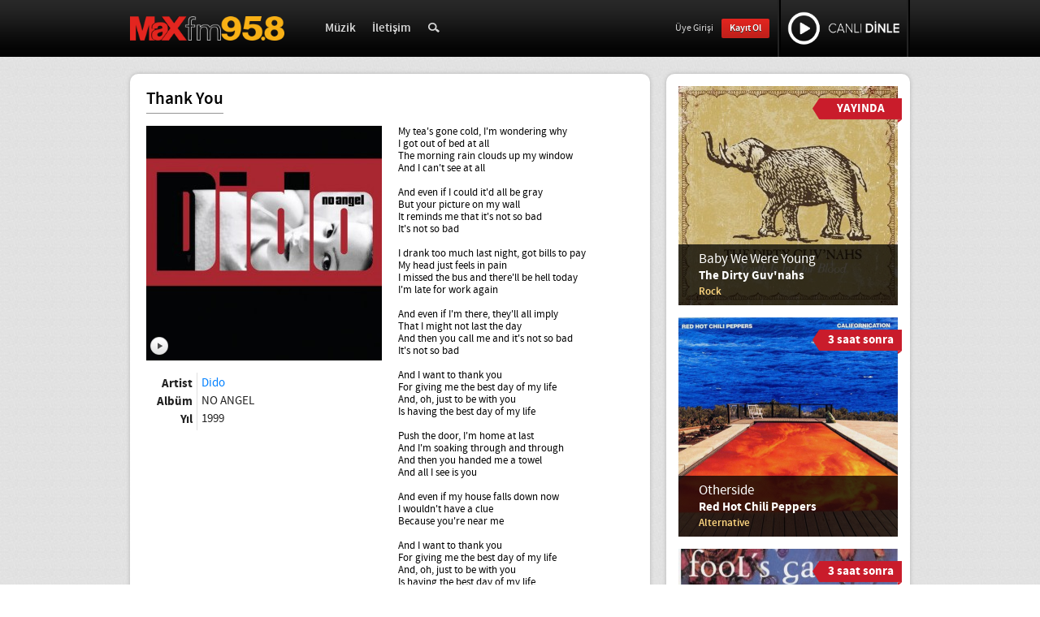

--- FILE ---
content_type: text/html; charset=UTF-8
request_url: https://maxfm.com.tr/sarki/thank-you
body_size: 15621
content:
<!DOCTYPE html>
<!--[if lt IE 7]>      <html class="no-js lt-ie9 lt-ie8 lt-ie7"> <![endif]-->
<!--[if IE 7]>         <html class="no-js lt-ie9 lt-ie8"> <![endif]-->
<!--[if IE 8]>         <html class="no-js lt-ie9"> <![endif]-->
<!--[if gt IE 8]><!--> <html class="no-js"> <!--<![endif]-->
    <head>
        <meta charset="utf-8">
        <meta http-equiv="Content-Type" content="text/html; charset=utf-8"/>
        <meta http-equiv="X-UA-Compatible" content="IE=edge,chrome=1">
        <title>Thank You | Max Fm 95.8 Maximum Music</title>
        <meta name="description" content="My teas gone cold, Im wondering whyI got out of bed at allThe morning rain clouds up my windowAnd I cant see at all
And even if I could itd all be grayBut your picture on my wallIt reminds me that its not so badIts not so bad
I drank &#8230;">
        <meta name="keywords" content="Thank You, live to tell,  - Dido , lyrics, şarkı sözü, max fm">

        <meta content='width=device-width, initial-scale=1.0, maximum-scale=1.0, user-scalable=0' name='viewport' />
        <meta property="og:title" content="Thank You - Dido "/>
        <meta property="og:description" content="My teas gone cold, Im wondering whyI got out of bed at allThe morning rain clouds up my windowAnd I cant see at all
And even if I could itd all be grayBut your picture on my wallIt reminds me that its not so badIts not so bad
I drank &#8230;" />
        <meta property="og:type" content=""/>
        <meta property="og:image" content="http://maxfm.com.tr//files/artists/dido/albums/no-angel.jpg"/>
        <meta property="og:url" content="http://maxfm.com.tr/sarki/thank-you"/>
                    <meta name="robots" content="index, follow">
        
        <meta name="format-detection" content="telephone=no">


        <!--<link href='http://fonts.googleapis.com/css?family=Source+Sans+Pro:300,400,600,700&subset=latin,latin-ext' rel='stylesheet' type='text/css'>-->
        <link rel="stylesheet" href="/static/css/normalize.css">
        <link rel="stylesheet" href="/static/css/fancybox/jquery.fancybox.css">
        <link rel="stylesheet" href="/static/css/ui/jquery.ui.min.css">
        <link rel="stylesheet" href="/static/css/main.css?v=1.0">
        <link rel="stylesheet" href="/static/css/responsive.css">


        <script src='https://www.google.com/recaptcha/api.js'></script>
        <meta name="apple-itunes-app" content="app-id=511881042, affiliate-data=myAffiliateData, app-argument=https://itunes.apple.com/tr/app/max-fm-maximum-music/id511881042?mt=8">
            <!--<meta name="google-play-app" content="app-id=com.liquidair.app5136">
            <link rel="stylesheet" href="/static/css/jquery.smartbanner.css" type="text/css" media="screen">-->

    </head>
        <body >

    <div id='mask'></div>
    <!--[if lt IE 7]>
        <p class="chromeframe">You are using an <strong>outdated</strong> browser. Please <a href="http://browsehappy.com/">upgrade your browser</a> or <a href="http://www.google.com/chromeframe/?redirect=true">activate Google Chrome Frame</a> to improve your experience.</p>
    <![endif]-->




    <div id="headerHolder"></div>
        <div id="header" style="background-position : 0 -90px;">
        <div class="grid960">
            <div id="headerTop" class="clearfix">
                            </div>
            <div id="headerBottom" class="clearfix">
                <div id="headerLogo">
                <img src='/static/images/menu-button.png' id='menu_drop'>
                <a href="/" title="Max Fm 95.8 Maximum Music"><img src="/static/images/logo.png" /></a></div>
                <ul id="topMenu">
                    <li>
                        <div class="headerSearchFormWrp">
                            <form class="headerSearchForm active" action="/arama-sonuclari" method="GET" style="width: 93%;top: 21px;right: -1px;border: solid 1px #3d3d3d;background: white;height: 30px;">
                                <input type="button" id="srchFormOpener" value="" autocomplete="off" style="top:5px">
                                <input type="text" name="search" class="searchInput" style='height:30px;color:gray;' placeholder="Search">
                            </form>
                        </div>
                    </li>
                    <li ><a href="/muzik">Müzik</a><ul><li ><a href="/muzik/radyo-sunucu-basvuru-rehberi">Radyo Sunucu Başvuru Rehberi</a></li><li ><a href="/muzik/haber-spikeri-basvuru-rehberi">Haber Spikeri Başvuru Rehberi</a></li><li ><a href="/muzik/grafik-tasarim-basvuru-rehberi">Grafik Tasarım Başvuru Rehberi</a></li><li ><a href="/muzik/produksiyon-basvuru-rehberi">Prodüksiyon Başvuru Rehberi</a></li><li ><a href="/muzik/logo">Logo</a></li></ul></li><li ><a href="/iletisim">İletişim</a><ul><li ><a href="/iletisim" target="_self">İletişim</a></li><li ><a href="/iletisim/is-basvurusu" target="_self">İş Başvurusu</a></li><li ><a href="/iletisim/reklam-rezervasyonu" target="_self">Reklam Rezervasyonu</a></li><li ><a href="/iletisim/hakkimizda">Hakkımızda</a></li></ul></li>


<!--                    <li><a href="">Haberler</a></li>
                    <li><a href="">Müzik</a></li>
                    <li><a href="">Etkinlikler</a></li>
                    <li><a href="">Başkent</a></li>
                    <li><a href="">İletişim</a></li>-->
                    <li>
                        <div class="clearfix headerUserMenu2">
                                            <a href="javascript:;" class="overlay loginBtn" data-fancybox-href="#login">Üye Girişi</a>
                        <a href="javascript:;" data-fancybox-href="#register" class="registerBtn loginBtn overlay">Kayıt Ol</a>
                                    </div>
                    </li>
                </ul>
                <div class="headerSearchFormWrp">
                            <form class="headerSearchForm" action="/arama-sonuclari" method="GET">
                                <input type="button" id="srchFormOpener"  value="" autocomplete="off"/>
                                <input type="text"  name="search" class="searchInput" />
                            </form>
                        </div>
                <div id="headerListenLiveBtnArea"><a id="livePlayer" onclick='openApp()'><span></span></a></div>
                <div class="clearfix headerUserMenu">
                                            <a href="javascript:;" class="overlay loginBtn" data-fancybox-href="#login">Üye Girişi</a>
                        <a href="javascript:;" data-fancybox-href="#register" class="registerBtn loginBtn overlay">Kayıt Ol</a>
                                    </div>

            </div>
        </div>
    </div>

        <div id="contentContainerArea">
    <div style="height: 1px;"></div>
<div class="grid960">
    <div class="clearfix stickItems">        
        <div class="col grid64 floatLeft grid64_song">
            <div class="block stickBottom" data-wrp="320" data-order="1">
                <div class="block whiteBg boxShadow borderRadius block20Padding">
                    <h1 class="contentTitle borderedContentTitle">Thank You</h1>

                    <div class="clearfix">
                        <div class="musicDetailLeft">
                            <div class="albumArtwork musicParental">
                                <a href="/files/artists/dido/tracks/dido-thank-you.mp3" class="sm2_button clearfix">
                                    <img src="/image.php?width=290&image=/files/artists/dido/albums/no-angel.jpg" alt="Thank You - NO ANGEL" />
                                    <span></span>
                                    <div class="musicProgressbar"></div>
                                </a>
                            </div>
                            <ul class="albumDetails">
                                <li class="clearfix">
                                    <div class="albumDetailTitle">Artist</div>
                                    <div class="albumDetailContent albumDetailArtistName"><a href="/sanatci/dido">Dido </a></div>
                                </li>
                                                                <li class="clearfix">
                                    <div class="albumDetailTitle">Albüm</div>
                                    <div class="albumDetailContent">NO ANGEL</div>
                                </li>
                                <li class="clearfix">
                                    <div class="albumDetailTitle">Yıl</div>
                                    <div class="albumDetailContent">1999</div>
                                </li>
                            </ul>
                        </div>
                        <div class="musicDetailRight">
                            <p>My tea's gone cold, I'm wondering why<br />I got out of bed at all<br />The morning rain clouds up my window<br />And I can't see at all</p>
<p>And even if I could it'd all be gray<br />But your picture on my wall<br />It reminds me that it's not so bad<br />It's not so bad</p>
<p>I drank too much last night, got bills to pay<br />My head just feels in pain<br />I missed the bus and there'll be hell today<br />I'm late for work again</p>
<p>And even if I'm there, they'll all imply<br />That I might not last the day<br />And then you call me and it's not so bad<br />It's not so bad</p>
<p>And I want to thank you<br />For giving me the best day of my life<br />And, oh, just to be with you<br />Is having the best day of my life</p>
<p>Push the door, I'm home at last<br />And I'm soaking through and through<br />And then you handed me a towel<br />And all I see is you</p>
<p>And even if my house falls down now<br />I wouldn't have a clue<br />Because you're near me</p>
<p>And I want to thank you<br />For giving me the best day of my life<br />And, oh, just to be with you<br />Is having the best day of my life</p>
<p>And I want to thank you<br />For giving me the best day of my life<br />And, oh, just to be with you<br />Is having the best day of my life</p>                        </div>
                    </div>
                                            <div class="grid60Content">
                            <p>
                                <iframe style='width:100%;height:auto;min-height:300px;' src="https://www.youtube.com/embed/1TO48Cnl66w?autoplay=0&disablekb=1&modestbranding=1&wmode=transparent&rel=0" frameborder="0" allowfullscreen></iframe>
                            </p>
                        </div>
                                        <div class="clearfix">
                        
<!-- Go to www.addthis.com/dashboard to customize your tools -->
<script type="text/javascript" src="//s7.addthis.com/js/300/addthis_widget.js#pubid=ra-54901cfa6477bfb1" async="async"></script>
<!-- Go to www.addthis.com/dashboard to customize your tools -->
<div class="addthis_sharing_toolbox floatLeft"></div>
<!--<ul class="floatLeft contentSocialButtons contentSocialButtonsLeft clearfix">
    <li><a href="#" class="twitterShareBtn ir">Twitter'da Paylaş</a></li>
    <li><a href="#" class="facebookShareBtn ir">Facebook'ta Paylaş</a></li>
    <li><a href="#" class="googleplusShareBtn ir">Google Plus'ta Paylaş</a></li>
    <li><a href="#" class="eMailShareBtn ir">E-Posta ile Paylaş</a></li>
    
</ul>-->
<ul class="floatRight contentSocialButtons contentSocialButtonsRight clearfix">
    
    <li><a href="javascript:;" class="commentBtn ir loginTriger overlay" data-fancybox-href="#login" >Yorum Yap</a></li>
    <li><a href="javascript:;" class="likeBtn ir loginTriger overlay" data-fancybox-href="#login" >Beğen</a></li>
</ul>
                    </div>
                </div>

                                
                    <div class="block whiteBg boxShadow borderRadius block20Padding">
                        <div class="blockTitleArea clearfix">
                            <h3 class="blockTitle">Diğer Şarkıları</h3>
                        </div>
                        <div class="blockContentArea">
                            <div class="musicListHeader clearfix">
                                <div class="musicListTitle">Şarkı Adı</div>
                                <div class="musicListAlbum">Albüm</div>
                                <div class="musicListYear">Yıl</div>
                            </div>
                            <div class="musicListContainer">
                                <ul class="artistMusicList">
                                                                            
                                                                                <li class="clearfix musicParental">
                                            <a href="/files/artists/dido/tracks/dido-no-freedom.mp3" class="sm2_button albumCover" title="NO FREEDOM">
                                                <img src="/image.php?width=30&height=30&cropratio=1:1&image=/files/artists/dido/albums/girl-who-got-away.jpg" alt="Girl Who Got Away" />
                                                <div class="musicProgressbar"></div>
                                            </a>
                                            <a href="/sarki/no-freedom" class="goMusicDetails"></a>
                                            <div class="musicTitle" title="NO FREEDOM">NO FREEDOM</div>
                                            <div class="musicAlbum">Girl Who Got Away</div>
                                            <div class="musicYear">2013</div>
                                        </li>
                                                                            
                                                                                <li class="clearfix musicParental">
                                            <a href="/files/music/0-tracks/dido-dont-believe-in-love.mp3" class="sm2_button albumCover" title="DONT BELIEVE IN LOVE">
                                                <img src="/image.php?width=30&height=30&cropratio=1:1&image=/files/music/0-albums/safe-trip-home.jpg" alt="Safe Trip Home" />
                                                <div class="musicProgressbar"></div>
                                            </a>
                                            <a href="/sarki/dont-believe-in-love" class="goMusicDetails"></a>
                                            <div class="musicTitle" title="DONT BELIEVE IN LOVE">DON'T BELIEVE IN LOVE</div>
                                            <div class="musicAlbum">Safe Trip Home</div>
                                            <div class="musicYear">2008</div>
                                        </li>
                                                                            
                                                                                <li class="clearfix musicParental">
                                            <a href="/files/artists/dido/tracks/dido-life-for-rent.mp3" class="sm2_button albumCover" title="LIFE FOR RENT">
                                                <img src="/image.php?width=30&height=30&cropratio=1:1&image=/files/artists/dido/albums/life-for-rent.jpg" alt="Life For Rent" />
                                                <div class="musicProgressbar"></div>
                                            </a>
                                            <a href="/sarki/life-for-rent" class="goMusicDetails"></a>
                                            <div class="musicTitle" title="LIFE FOR RENT">LIFE FOR RENT</div>
                                            <div class="musicAlbum">Life For Rent</div>
                                            <div class="musicYear">2003</div>
                                        </li>
                                                                            
                                                                                <li class="clearfix musicParental">
                                            <a href="/files/artists/dido/tracks/dido-sand-in-my-shoes.mp3" class="sm2_button albumCover" title="SAND IN MY SHOES">
                                                <img src="/image.php?width=30&height=30&cropratio=1:1&image=/files/artists/dido/albums/life-for-rent.jpg" alt="Life For Rent" />
                                                <div class="musicProgressbar"></div>
                                            </a>
                                            <a href="/sarki/sand-in-my-shoes" class="goMusicDetails"></a>
                                            <div class="musicTitle" title="SAND IN MY SHOES">SAND IN MY SHOES</div>
                                            <div class="musicAlbum">Life For Rent</div>
                                            <div class="musicYear">2003</div>
                                        </li>
                                                                            
                                                                                <li class="clearfix musicParental">
                                            <a href="/files/artists/dido/tracks/dido-white-flag.mp3" class="sm2_button albumCover" title="WHITE FLAG">
                                                <img src="/image.php?width=30&height=30&cropratio=1:1&image=/files/artists/dido/albums/life-for-rent.jpg" alt="Life For Rent" />
                                                <div class="musicProgressbar"></div>
                                            </a>
                                            <a href="/sarki/white-flag" class="goMusicDetails"></a>
                                            <div class="musicTitle" title="WHITE FLAG">WHITE FLAG</div>
                                            <div class="musicAlbum">Life For Rent</div>
                                            <div class="musicYear">2003</div>
                                        </li>
                                                                            
                                                                                <li class="clearfix musicParental">
                                            <a href="/files/artists/dido/tracks/dido-dont-leave-home.mp3" class="sm2_button albumCover" title="DONT LEAVE HOME">
                                                <img src="/image.php?width=30&height=30&cropratio=1:1&image=/files/artists/dido/albums/life-for-rent.jpg" alt="Life For Rent" />
                                                <div class="musicProgressbar"></div>
                                            </a>
                                            <a href="/sarki/dont-leave-home" class="goMusicDetails"></a>
                                            <div class="musicTitle" title="DONT LEAVE HOME">DON'T LEAVE HOME</div>
                                            <div class="musicAlbum">Life For Rent</div>
                                            <div class="musicYear">2003</div>
                                        </li>
                                                                            
                                                                                <li class="clearfix musicParental">
                                            <a href="/files/artists/dido/tracks/dido-here-with-me.mp3" class="sm2_button albumCover" title="HERE WITH ME">
                                                <img src="/image.php?width=30&height=30&cropratio=1:1&image=/files/artists/dido/albums/no-angel.jpg" alt="No Angel" />
                                                <div class="musicProgressbar"></div>
                                            </a>
                                            <a href="/sarki/here-with-me-1" class="goMusicDetails"></a>
                                            <div class="musicTitle" title="HERE WITH ME">HERE WITH ME</div>
                                            <div class="musicAlbum">No Angel</div>
                                            <div class="musicYear">1999</div>
                                        </li>
                                                                            
                                                                                <li class="clearfix musicParental">
                                            <a href="/files/artists/dido/tracks/dido-hunter.mp3" class="sm2_button albumCover" title="HUNTER">
                                                <img src="/image.php?width=30&height=30&cropratio=1:1&image=/files/artists/dido/albums/no-angel.jpg" alt="No Angel" />
                                                <div class="musicProgressbar"></div>
                                            </a>
                                            <a href="/sarki/hunter" class="goMusicDetails"></a>
                                            <div class="musicTitle" title="HUNTER">HUNTER</div>
                                            <div class="musicAlbum">No Angel</div>
                                            <div class="musicYear">1999</div>
                                        </li>
                                                                    </ul>
                            </div>
                        </div>
                    </div>
                
                
<div class="block whiteBg boxShadow borderRadius block20Padding">
    <div class="blockTitleArea clearfix">
        <h3 class="blockTitle">Yorumlar</h3>
    </div>
    <div class="blockContentArea">
        <form class="commentForm leaveCommentForm   loginTriger overlay "  data-fancybox-href="#login"   action="/yorum-yap">
                        <img src="/image.php?width=50&height=50&cropratio=1:1&image=/static/images/comment_user.png" class="commenterImage" alt="" />
            <textarea id="mainCommentArea" class=" commentArea  loginTriger overlay "  data-fancybox-href="#login"  name="comment"  placeholder="Yorumunuzu buraya yazınız..." ></textarea>
            <div class="clearfix">
                
<input type="hidden" name="c_id" value="1342" />
                
<input type="hidden" name="c_url" value="sarki/thank-you" />
                
<input type="hidden" name="c_title" value="Thank You" />
                <input type="submit" value="Gönder" class="  loginTriger overlay "  data-fancybox-href="#login"  />
            </div>
        </form>
        <div id="commentListArea">
                            <div class="noComment">Bu etkinlik için henüz yorum yapılmamıştır. Yukarıdaki bölümü kullanarak ilk yorum yapan siz olabilirsiniz.</div>
                    </div>
                <!--<a href="javascript:;" class="moreCommentBtn">Daha Fazla Yorum</a>-->
    </div>
</div>

            </div>
        </div>
        
        <div class="col grid30 floatLeft grid30_song">
            <div class="block stickBottom" data-wrp="0" data-order="2">
                
                                
                <div class="block whiteBg boxShadow borderRadius blockPadding">
                    <ul id="pastMusicList" class="listPage">
                        
    <li id="liveStreamSongID15336">
        <a href="/sarki/baby-we-were-young">
            <img src="/image.php?width=270&image=/files/artists/the-dirty-guvnahs/albums/youth-is-in-our-blood.jpg" class="pastMusicAlbumImg" alt="BABY WE WERE YOUNG" />

            <div class="pastMusicListMusicInfo">
                <span class="pastMusicTitle">baby we were young</span>
                <span class="pastMusicAlbum">the dirty guv'nahs</span>
                <span class="pastMusicCategory">Rock</span>
            </div>
                            <span class="pastMusicTime">YAYINDA</span>
                        <div class="pastMusicHoverDarker"></div>
        </a>
    </li>
        <li id="liveStreamSongID13578">
        <a href="/sarki/otherside">
            <img src="/image.php?width=270&image=/files/artists/red-hot-chili-peppers/albums/californication.png" class="pastMusicAlbumImg" alt="OTHERSIDE" />

            <div class="pastMusicListMusicInfo">
                <span class="pastMusicTitle">otherside</span>
                <span class="pastMusicAlbum">red hot chili peppers</span>
                <span class="pastMusicCategory">Alternative</span>
            </div>
                            <span class="pastMusicTime" data-moment="2026-01-17 10:22:02"></span>
                        <div class="pastMusicHoverDarker"></div>
        </a>
    </li>
        <li id="liveStreamSongID23801">
        <a href="/sarki/lemon-tree">
            <img src="/image.php?width=270&image=/files/music/0-albums/dish-of-the-day.jpg" class="pastMusicAlbumImg" alt="LEMON TREE" />

            <div class="pastMusicListMusicInfo">
                <span class="pastMusicTitle">lemon tree</span>
                <span class="pastMusicAlbum">fool's garden</span>
                <span class="pastMusicCategory">Pop Rock</span>
            </div>
                            <span class="pastMusicTime" data-moment="2026-01-17 10:18:50"></span>
                        <div class="pastMusicHoverDarker"></div>
        </a>
    </li>
        <li id="liveStreamSongID12105">
        <a href="/sarki/human-touch">
            <img src="/image.php?width=270&image=/files/artists/bruce-springsteen/albums/human-touch.jpg" class="pastMusicAlbumImg" alt="HUMAN TOUCH" />

            <div class="pastMusicListMusicInfo">
                <span class="pastMusicTitle">human touch</span>
                <span class="pastMusicAlbum">bruce springsteen</span>
                <span class="pastMusicCategory">Rock</span>
            </div>
                            <span class="pastMusicTime" data-moment="2026-01-17 10:13:43"></span>
                        <div class="pastMusicHoverDarker"></div>
        </a>
    </li>
                        </ul>
                    <div class="loadMoreBtnArea">
                        <a href="/muzik">Daha Fazla Müzik</a>
                    </div>
                </div>
            </div>
        </div>


    </div>
</div>
</div>
<div class="grid960" id='footer_grid'>
    <ul id="socialMenu" class="clearfix">
        <li ><a href="https://www.facebook.com/maxfmmusic" target="_blank"><img class="footerIcon main" src="/image.php?height=52&image=/files/stuff/icons/facebook.png" alt="Facebook"/><img class="footerIcon highLight" src="/image.php?height=52&image=/files/stuff/icons/facebook-highlight.png"  alt="Facebook"/></a></li><li ><a href="https://twitter.com/maxfmmusic" target="_blank"><img class="footerIcon main" src="/image.php?height=52&image=/files/stuff/icons/twitter.png" alt="Twitter"/><img class="footerIcon highLight" src="/image.php?height=52&image=/files/stuff/icons/twitter-highlight.png"  alt="Twitter"/></a></li><li ><a href="https://itunes.apple.com/tr/app/max-fm-maximum-music/id511881042?mt=8" target="_blank"><img class="footerIcon main" src="/image.php?height=52&image=/files/stuff/icons/iphone.png" alt="Iphone"/><img class="footerIcon highLight" src="/image.php?height=52&image=/files/stuff/icons/iphone-highlight.png"  alt="Iphone"/></a></li><li ><a href="https://play.google.com/store/apps/details?id=com.maxfm&hl=en" target="_blank"><img class="footerIcon main" src="/image.php?height=52&image=/files/stuff/icons/android.png" alt="Android"/><img class="footerIcon highLight" src="/image.php?height=52&image=/files/stuff/icons/android-highlight.png"  alt="Android"/></a></li>    </ul>
</div>
<div id="footer">
    <div class="grid960 clearfix">
        <ul id="footerMenu">
            <li ><a href="/iletisim" target="_self">İletişim</a></li><li ><a href="/iletisim/is-basvurusu" target="_self">İş Başvurusu</a></li><li ><a href="/iletisim/reklam-rezervasyonu" target="_self">Reklam Rezervasyonu</a></li><li ><a href="/iletisim/hakkimizda" target="_self">Hakkımızda</a></li>        </ul>
        <div id="copyRight">Max Fm &copy; Her hakkı saklıdır.</div>
    </div>
</div>

<div class="hidden">
    <div id="register">
        <div class="overlayHeader"><img src="/static/images/logo.png" /></div>
        <div class="overlayContent">
            <div class="blockTitleArea clearfix">
                <h3 class="blockTitle">Kayıt Ol</h3>
            </div>
            <div class="formWrp">
                <form class="overlayForm" method="POST" action="/uye-ol">
    <div class="errorArea">
            </div>
    <div class="overlayFormItemArea clearfix">
                <input type="text" name="f_name" value="" id="f_name" class="halfText" tabindex="1" placeholder="Ad"  />                <input type="text" name="f_surname" value="" id="f_surname" class="halfText" tabindex="2" placeholder="Soyad"  />    </div>
    <div class="overlayFormItemArea clearfix">
                <input type="text" name="f_username" value="" id="f_username" class="" tabindex="3" placeholder="Kullanıcı Adı" maxlength="15"  />    </div>
    <div class="overlayFormItemArea clearfix">
                <input type="password" name="f_password" value="" id="f_password" class="" tabindex="4" placeholder="Parola"  />    </div>
    <div class="overlayFormItemArea clearfix">
                <input type="password" name="f_password_again" value="" id="f_password_again" class="" tabindex="5" placeholder="Parola (Tekrar)"  />    </div>
    <div class="overlayFormItemArea clearfix">
                <input type="text" name="f_email" value="" id="f_email" class="" tabindex="6" placeholder="E-posta"  />    </div>
    <div class="overlayFormItemArea clearfix">
                <input type="text" name="f_email_again" value="" id="f_email_again" class="" tabindex="7" placeholder="E-posta (Tekrar)"  />    </div>
    <div class="overlayFormItemArea clearfix">
        <label>Doğum Tarihi</label>
                <div class="clearfix">
                        <select name="bday" id="b_date_day" class="baSelectAutoWidth overlayDateDay " tabindex="8">
<option value="" selected="selected">Gün</option>
<option value="01">1</option>
<option value="02">2</option>
<option value="03">3</option>
<option value="04">4</option>
<option value="05">5</option>
<option value="06">6</option>
<option value="07">7</option>
<option value="08">8</option>
<option value="09">9</option>
<option value="10">10</option>
<option value="11">11</option>
<option value="12">12</option>
<option value="13">13</option>
<option value="14">14</option>
<option value="15">15</option>
<option value="16">16</option>
<option value="17">17</option>
<option value="18">18</option>
<option value="19">19</option>
<option value="20">20</option>
<option value="21">21</option>
<option value="22">22</option>
<option value="23">23</option>
<option value="24">24</option>
<option value="25">25</option>
<option value="26">26</option>
<option value="27">27</option>
<option value="28">28</option>
<option value="29">29</option>
<option value="30">30</option>
<option value="31">31</option>
</select>                        <select name="bmonth" id="b_date_month" class="baSelectAutoWidth overlayDateMonth " tabindex="9">
<option value="" selected="selected">Ay</option>
<option value="01">Ocak</option>
<option value="02">Şubat</option>
<option value="03">Mart</option>
<option value="04">Nisan</option>
<option value="05">Mayıs</option>
<option value="06">Haziran</option>
<option value="07">Temmuz</option>
<option value="08">Ağustos</option>
<option value="09">Eylül</option>
<option value="10">Ekim</option>
<option value="11">Kasım</option>
<option value="12">Aralık</option>
</select>                        <select name="byear" id="b_date_year" class="baSelectAutoWidth overlayDateYear " tabindex="10">
<option value="" selected="selected">Yıl</option>
<option value="2011">2011</option>
<option value="2010">2010</option>
<option value="2009">2009</option>
<option value="2008">2008</option>
<option value="2007">2007</option>
<option value="2006">2006</option>
<option value="2005">2005</option>
<option value="2004">2004</option>
<option value="2003">2003</option>
<option value="2002">2002</option>
<option value="2001">2001</option>
<option value="2000">2000</option>
<option value="1999">1999</option>
<option value="1998">1998</option>
<option value="1997">1997</option>
<option value="1996">1996</option>
<option value="1995">1995</option>
<option value="1994">1994</option>
<option value="1993">1993</option>
<option value="1992">1992</option>
<option value="1991">1991</option>
<option value="1990">1990</option>
<option value="1989">1989</option>
<option value="1988">1988</option>
<option value="1987">1987</option>
<option value="1986">1986</option>
<option value="1985">1985</option>
<option value="1984">1984</option>
<option value="1983">1983</option>
<option value="1982">1982</option>
<option value="1981">1981</option>
<option value="1980">1980</option>
<option value="1979">1979</option>
<option value="1978">1978</option>
<option value="1977">1977</option>
<option value="1976">1976</option>
<option value="1975">1975</option>
<option value="1974">1974</option>
<option value="1973">1973</option>
<option value="1972">1972</option>
<option value="1971">1971</option>
<option value="1970">1970</option>
<option value="1969">1969</option>
<option value="1968">1968</option>
<option value="1967">1967</option>
<option value="1966">1966</option>
<option value="1965">1965</option>
<option value="1964">1964</option>
<option value="1963">1963</option>
<option value="1962">1962</option>
<option value="1961">1961</option>
<option value="1960">1960</option>
<option value="1959">1959</option>
<option value="1958">1958</option>
<option value="1957">1957</option>
<option value="1956">1956</option>
<option value="1955">1955</option>
<option value="1954">1954</option>
<option value="1953">1953</option>
<option value="1952">1952</option>
<option value="1951">1951</option>
<option value="1950">1950</option>
<option value="1949">1949</option>
<option value="1948">1948</option>
<option value="1947">1947</option>
<option value="1946">1946</option>
<option value="1945">1945</option>
<option value="1944">1944</option>
<option value="1943">1943</option>
<option value="1942">1942</option>
<option value="1941">1941</option>
<option value="1940">1940</option>
<option value="1939">1939</option>
<option value="1938">1938</option>
<option value="1937">1937</option>
<option value="1936">1936</option>
<option value="1935">1935</option>
<option value="1934">1934</option>
<option value="1933">1933</option>
<option value="1932">1932</option>
<option value="1931">1931</option>
<option value="1930">1930</option>
<option value="1929">1929</option>
<option value="1928">1928</option>
<option value="1927">1927</option>
<option value="1926">1926</option>
</select>        </div>
    </div>

    <div class="overlayFormItemArea clearfix">
        <label>Cinsiyet</label>
                <div class="clearfix " style="margin: 0;">
                        <label for="genderM" class="overlayRadioLabel" tabindex="11">
                <input type="radio" name="f_gender" value="Erkek" id="genderM" class="baRadio" tabindex="11"  />                Erkek
            </label>
                        <label for="genderF" class="overlayRadioLabel" tabindex="12">
                <input type="radio" name="f_gender" value="Kadın" id="genderF" class="baRadio" tabindex="12"  />                Kadın
            </label>
        </div>
    </div>

        <div class="overlayFormItemArea clearfix " style="width:250px!important">

        <div class="g-recaptcha" id="g-recaptcha" style="width:100%" data-sitekey="6LcP_aoaAAAAAI9gYu6NvwYAVkwQ94Bswcjz8dFS"></div>
    </div>
    <div class="overlayFormItemArea clearfix">
                <label tabindex="13" style="margin: 0;"><input type="checkbox" class="baCheck" tabindex="13" name="f_newsletter" value="1" checked="checked"/>E-Bülten Almak İstiyorum.</label>
    </div>

        <div class="overlayFormItemArea clearfix " >
                <label tabindex="14">

            <input type="checkbox" class="baCheck" tabindex="14" name="f_agreement" value="1" />
            Max Fm Website <a href="javascript:;;" class="overlayAgreement" data-fancybox-href="#userAgreement" style="font-size: 12px; text-decoration: underline;">Üyelik Sözleşmesini</a>
            ve girmiş olduğum bilgilerin doğruluğunu onaylıyorum.
        </label>
    </div>

    <div class="clearfix">
        <input type="submit" class="btn-info floatRight ajaxSubmit" tabindex="15" value="Kaydol" />
    </div>
</form>
            </div>
        </div>
        <div class="overlayFooter">Üye girişi yapmak için <a href="javascript:;;" class="overlay" data-fancybox-href="#login">tıklayın</a></div>
    </div>
    <div id="userAgreement">
        <div class="overlayHeader"><img src="/static/images/logo.png" /></div>
        <div class="overlayContent overlayRadius">
            <div class="blockTitleArea clearfix">
                <h3 class="blockTitle">Max Fm Website Üyelik Sözleşmesi</h3>
            </div>
            <div class="userAgreementContent">
                    <p>
                    <strong><span>1. Taraflar</span></strong>
                    <br />
                    <span>İşbu &Uuml;ye S&ouml;zleşmesi (kısaca &ldquo;S&ouml;zleşme&rdquo; olarak anılacaktır), Kare Reklam Prod&uuml;ksiyon A.Ş. (kısaca &ldquo;MAX FM&rdquo; olarak anılacaktır) ve MAX FM tarafından işletilmekte olan www.maxfm.com.tr alan adlı web sitesine (kısaca &ldquo;Site&rdquo; olarak anılacaktır) işbu &Uuml;ye S&ouml;zleşmesi&rsquo;nde belirtilen koşullar dahilinde kayıt olan ger&ccedil;ek kişi (kısaca &ldquo;&Uuml;ye&rdquo; olarak anılacaktır) arasında, &Uuml;ye&rsquo;nin elektronik ortamda onay vermesi anında karşılıklı olarak kabul edilerek y&uuml;r&uuml;rl&uuml;ğe girmiştir. &Uuml;ye, Site&rsquo;ye &uuml;ye olarak, işbu S&ouml;zleşme&rsquo;nin tamamını okuduğunu, i&ccedil;eriğini b&uuml;t&uuml;n&uuml; ile anladığını ve t&uuml;m h&uuml;k&uuml;mlerini onayladığını kabul, beyan ve taahh&uuml;t eder. </span>
                <p>
                </p>
                    <span>&Uuml;ye, ayrıca, Site&rsquo;de erişilebilen ve işbu S&ouml;zleşme&rsquo;nin ayrılmaz bir par&ccedil;asını oluşturan Gizlilik Politikası&rsquo;nın tamamını okuduğunu, i&ccedil;eriğini b&uuml;t&uuml;n&uuml; ile anladığını ve t&uuml;m h&uuml;k&uuml;mlerini onayladığını kabul, beyan ve taahh&uuml;t eder. </span>
                </p>
                <p>
                    <strong><span>2. Tanımlar </span></strong>
                    <br />
                    <strong><span>MAX FM:</span></strong><span> Kare Reklam Prod&uuml;ksiyon A.Ş. </span>
                    <br />
                    <strong><span>Site:</span></strong><span> www.maxfm.com.tr </span>
                    <br />
                    <strong><span>&Uuml;ye(ler) / Standart &Uuml;ye(ler): </span></strong><span>Site'ye MAX FM tarafından belirlenen y&ouml;ntemlerle kayıt olan ve Site'de sunulan hizmetlerden işbu S&ouml;zleşme&rsquo;de belirtilen koşullar dahilinde yararlanan ger&ccedil;ek kişiyi (kişileri), </span>
                    <br />
                    <strong><span>MAX FM Hizmetleri / Hizmetler: </span></strong><span>Site i&ccedil;erisinde &Uuml;ye(ler)&rsquo;in işbu S&ouml;zleşme i&ccedil;erisinde tanımlı olan iş ve işlemlerini ger&ccedil;ekleştirmelerini sağlamak amacıyla MAX FM tarafından ortaya konulan &uuml;cretli veya &uuml;cretsiz uygulamaları; </span>
                    <br />
                    <strong><span>Sisteme Erişim Ara&ccedil;ları: </span></strong><span>&Uuml;ye'nin, yalnızca &Uuml;ye tarafından bilinen, Site&rsquo;ye erişimini sağlayan, kullanıcı ismi, parola ve/veya şifre v.b. bilgilerini, </span>
                    <br />
                    <strong><span>Gizlilik Politikası: </span></strong><span>Site&rsquo;de erişilebilen ve işbu S&ouml;zleşme&rsquo;nin ayrılmaz bir par&ccedil;asını oluşturan Gizlilik Politikasını, </span>
                    <br />
                    <strong><span>&Uuml;ye Profili: </span></strong><span>&Uuml;ye tarafından sağlanan bilgilerle oluşturulan, &ldquo;&uuml;yelik bilgileri&rdquo;, &ldquo;temel bilgiler&rdquo;, &ldquo;yaşam tarzı&rdquo;, &ldquo;kendi kelimeleriyle&rdquo; başlıklarından ve &Uuml;ye tarafından eklenen fotoğraf(lar)dan oluşan, diğer &Uuml;ye&rsquo;ler tarafından g&ouml;r&uuml;nt&uuml;lenmeyen, ancak, &uuml;yenin site i&ccedil;erisine girdikten sonra, sitede bulunan haber, etkinlik, sanat&ccedil;ı, şarkı sayfalarına yorum yapması ve işbu yorumun, site y&ouml;netimi tarafından onayının ardından, &uuml;ye yorumlarının tanıtım sayfasında yer almasını, ifade etmektedir. </span>           
                </p>
                <p>
                    <strong><span>3. S&Ouml;ZLEŞME&rsquo;NİN KONUSU VE KAPSAMI </span></strong>
                    <br />
                    <span>İşbu S&ouml;zleşme&rsquo;nin konusu, Site'de mevcut bulunan ve ileride sunulacak t&uuml;m Hizmetler&rsquo;in, bunlardan yararlanma şartlarının ve Tarafların hak ve y&uuml;k&uuml;ml&uuml;l&uuml;klerinin tespitidir. İşbu S&ouml;zleşme&rsquo;nin kapsamı, S&ouml;zleşme ve ekleri ile Site i&ccedil;erisinde yer alan kullanıma, &uuml;yeliğe ve Hizmetler&rsquo;e ilişkin olarak MAX FM tarafından yapılmış olan bilc&uuml;mle uyarı, yazı ve a&ccedil;ıklama gibi beyanlardır. &Uuml;ye, işbu S&ouml;zleşme h&uuml;k&uuml;mlerini kabul etmekle, Site i&ccedil;erisinde yer alan kullanıma, &uuml;yeliğe ve Hizmetler&rsquo;e ilişkin olarak, MAX FM tarafından a&ccedil;ıklanan her t&uuml;rl&uuml; beyanı da kabul etmiş olmaktadır. &Uuml;ye, bahsi ge&ccedil;en beyanlarda belirtilen her t&uuml;rl&uuml; hususa uygun olarak davranacağını kabul, beyan ve taahh&uuml;t eder. </span>
                </p>
                <p>
                    <strong><span>4. &Uuml;YE HAK VE Y&Uuml;K&Uuml;ML&Uuml;L&Uuml;KLERİ </span></strong>
                    <br />
                    <strong><span>4.1. GENEL OLARAK </span></strong>
                    <br />
                    <strong><span>4.1.1. </span></strong><span>&Uuml;ye, &uuml;yelik prosed&uuml;rlerini yerine getirirken, Site'deki Hizmetler&rsquo;den faydalanırken ve Site'deki Hizmetler ile ilgili herhangi bir işlemi yerine getirirken, işbu S&ouml;zleşme ve eklerinde yer alan t&uuml;m şartlara, Site'nin ilgili yerlerinde belirtilen kurallara ve y&uuml;r&uuml;rl&uuml;kteki t&uuml;m mevzuata uygun hareket edeceğini; yukarıda belirtilen t&uuml;m şart ve kuralları anladığını ve onayladığını kabul, beyan ve taahh&uuml;t eder. </span>
                </p>
                <p>
                    <strong><span>4.1.2. </span></strong><span>&Uuml;ye, Site&rsquo;ye &uuml;ye olabilmek i&ccedil;in reşit olmak, işbu S&ouml;zleşme h&uuml;k&uuml;mleri uyarınca &uuml;yeliği daha &ouml;nceden iptal edilmemiş olmak ve &Uuml;ye rumuzu olarak ticari bir unvanı se&ccedil;memiş olması gerekmektedir. &Uuml;ye&rsquo;nin reşit olmaması ve/veya işbu S&ouml;zleşme h&uuml;k&uuml;mleri uyarınca &uuml;yeliği daha &ouml;nceden iptal edilmiş olması ve/veya &Uuml;ye rumuzu olarak ticari bir unvanı se&ccedil;miş olması halinde &uuml;yelik kayıt işlemlerini tamamlamış ve işbu S&ouml;zleşme&rsquo;yi onaylamış olsa dahi bunların &uuml;yelik sonucunu doğurmayacağını; &uuml;yelik aşamasında ilgili internet sayfası aracılığıyla kendisi tarafından belirtilen ve "ay, g&uuml;n, yıl" dan oluşan doğum tarihi ile reşit olduğunu beyan etmiş olacağını; reşit olmadığı, &uuml;yeliğinin daha &ouml;nce iptal edilmiş olduğu ve &uuml;ye rumuzu olarak ticari bir unvanı se&ccedil;miş olduğunun tespit edilmesi halinde &uuml;yeliğinin MAX FM tarafından iptal edileceğini kabul, beyan ve taahh&uuml;t eder. </span>
                </p>
                <p>
                    <strong><span>4.1.3. </span></strong><span>&Uuml;ye, MAX FM&rsquo;in y&uuml;r&uuml;rl&uuml;kteki emredici mevzuat h&uuml;k&uuml;mleri gereğince resmi makamlara a&ccedil;ıklama yapmakla y&uuml;k&uuml;ml&uuml; olduğu durumlarda, resmi makamlarca usul&uuml; dairesinde bu bilgilerin talep edilmesi halinde, &Uuml;ye'ye ait gizli/&ouml;zel/ticari bilgileri resmi makamlara a&ccedil;ıklamaya yetkili olacağını ve bu sebeple kendisinden her ne nam altında olursa olsun tazminat talep edilemeyeceğini kabul, beyan ve taahh&uuml;t eder. </span>
                </p>
                <p>
                    <strong><span>4.1.4. </span></strong><span>&Uuml;ye, Hizmetler&rsquo;den yararlanabilmek amacıyla kullandığı Sisteme Erişim Ara&ccedil;ları'nın (kullanıcı ismi, şifre v.b.) g&uuml;venliği, saklanması, &uuml;&ccedil;&uuml;nc&uuml; kişilerin bilgisinden uzak tutulması ve kullanılması ile ilgili sorumluluğun tamamen kendisine ait olduğunu; &Uuml;ye&rsquo;nin sisteme giriş ara&ccedil;larının g&uuml;venliği, saklanması, &uuml;&ccedil;&uuml;nc&uuml; kişilerin bilgisinden uzak tutulması, kullanılması gibi hususlardaki t&uuml;m ihmal ve kusurlarından dolayı &Uuml;ye&rsquo;nin ve/veya &uuml;&ccedil;&uuml;nc&uuml; şahısların uğradığı veya uğrayabileceği zararlardan MAX FM'in doğrudan veya dolaylı herhangi bir sorumluluğu bulunmadığını kabul, beyan ve taahh&uuml;t eder. </span>
                </p>
                <p>
                    <strong><span>4.1.5. </span></strong><span>&Uuml;ye, Site&rsquo;deki ilgili b&ouml;l&uuml;mlere ve &uuml;ye profillerine kendisi tarafından sağlanan bilgilerin ve i&ccedil;eriklerin doğru ve hukuka uygun olduğunu; MAX FM&rsquo;in, &Uuml;yeler tarafından Site&rsquo;ye iletilen veya &uuml;ye profillerinin oluşturulmasında ve değiştirilmesinde &Uuml;yeler tarafından y&uuml;klenen, değiştirilen ve sağlanan bilgilerin ve i&ccedil;eriklerin doğruluğunu araştırma, bu bilgi ve i&ccedil;eriklerin g&uuml;venli, doğru, işbu s&ouml;zleşmenin h&uuml;k&uuml;mlerine ve hukuka uygun olduğunu taahh&uuml;t ve garanti etmekle y&uuml;k&uuml;ml&uuml; ve sorumlu olmadığı gibi s&ouml;z konusu bilgi ve i&ccedil;eriklerin yanlış veya hatalı olmasından ve/veya bu i&ccedil;erikler aracılığıyla diğer internet sitelerine yapılan y&ouml;nlendirmelerden dolayı ortaya &ccedil;ıkacak hi&ccedil;bir zarardan da sorumlu tutulamayacağını kabul, beyan ve taahh&uuml;t eder. </span>
                </p>
                <p>
                    <strong><span>4.1.6. </span></strong><span>&Uuml;ye, kendisi tarafından oluşturulan &uuml;ye profilinin MAX FM tarafından onaylandıktan sonra Site&rsquo;de g&ouml;r&uuml;nt&uuml;leneceğini; &Uuml;ye profilinde kişisel iletişim bilgileri (e-posta adresi, ikamet adresi, telefon numarası v.b.) bulunamayacağını; MAX FM&rsquo;in &uuml;ye profilinde kişisel iletişim bilgileri bulunan &Uuml;yeler&rsquo;in &uuml;yeliklerini iptal etme hakkını haiz olduğunu; &Uuml;ye profilinde yer alan bilgilerin Site&rsquo;nin diğer t&uuml;m &Uuml;yeleri tarafından g&ouml;r&uuml;nt&uuml;lenebileceğini; &Uuml;ye&rsquo;nin bu bilgilerin g&ouml;r&uuml;nt&uuml;lenmemesini talep edemeyeceğini ve &Uuml;ye profilinde yer alan bilgilerin g&ouml;r&uuml;nt&uuml;lenmesine ancak &uuml;yeliğin iptal edilmesi ile son verileceğini kabul, beyan ve taahh&uuml;t eder. </span>
                </p>
                <p>
                    <strong><span>4.1.7. </span></strong><span>&Uuml;ye, MAX FM'in yazılı onayı olmadık&ccedil;a işbu S&ouml;zleşme&rsquo;yi veya işbu S&ouml;zleşme kapsamındaki hak ve y&uuml;k&uuml;ml&uuml;l&uuml;klerini, &uuml;ye profilini ve &uuml;ye bilgilerini kısmen veya tamamen herhangi bir &uuml;&ccedil;&uuml;nc&uuml; kişiye devredemeyeceğini, herhangi bir &uuml;&ccedil;&uuml;nc&uuml; şahsın kullanımına a&ccedil;amayacağını; bu t&uuml;r devirler veya yetkisiz kullanımlar sonucu &uuml;&ccedil;&uuml;nc&uuml; kişilerin uğradıkları veya uğrayabilecekleri zararlardan dolayı MAX FM&rsquo;in doğrudan ve/veya dolaylı olarak hi&ccedil;bir şekilde sorumlu olmayacağını ve &uuml;yeliğini başkasına kullandırttığı veya devrettiği tespit edilmesi halinde &uuml;yeliğinin MAX FM tarafından iptal edileceğini kabul, beyan ve taahh&uuml;t eder. </span>
                </p>
                <p>
                    <strong><span>4.1.8. </span></strong><span>&Uuml;ye, Site aracılığıyla diğer &Uuml;yeler ile yaptığı &ouml;zel mesajlaşmalar da dahil olmak &uuml;zere Site&rsquo;de ger&ccedil;ekleştirdiği her işlem ve eylemdeki hukuki ve cezai sorumluluğun kendisine ait olduğunu; diğer &Uuml;yeler&rsquo;e reklam ya da ticari ama&ccedil;lar taşıyan mesajlar g&ouml;nderemeyeceği, diğer &Uuml;yeler&rsquo;i bir başka internet sitesine y&ouml;nlendirmeyeceğini; aksi takdirde mesajlaşma hakkının kısıtlanabileceğini ya da &uuml;yeliğinin iptal edilebileceğini kabul, beyan ve taahh&uuml;t eder. </span>
                </p>
                <p>
                    <strong><span>4.1.9. </span></strong><span>&Uuml;ye, Site aracılığıyla yaptığı mesajlaşmaların toplam sayısının MAX FM tarafından belirlenen ve Site&rsquo;nin ilgili b&ouml;l&uuml;m&uuml;nde bildirilen sayıdan fazla olması halinde, mesajlarının en eski tarihten başlanarak silinebileceğini; Site&rsquo;ye MAX FM tarafından belirlenen ve Site&rsquo;nin ilgili yerinde bildirilen s&uuml;re boyunca giriş yapmaması (log-in olmaması) halinde ise t&uuml;m mesajlarının silinebileceğini kabul, beyan ve taahh&uuml;t eder. &Uuml;ye siteye giriş yaptıktan sonra sitede bulunan haber, etkinlik, sanat&ccedil;ı, şarkı sayfalarına yorum yazabilir veya favorilerine ekleyebilir. &Uuml;yenin<strong> favorilerine</strong> eklediği i&ccedil;erik hemen profiline d&uuml;şer, ancak yaptığı <strong>yorum</strong> site y&ouml;netimi tarafından onay aldıktan sonra sayfada yayınlanır. &Uuml;yenin profilini sadece &uuml;ye g&ouml;rebilir, ancak sayfalara yaptığı yorumları herkes g&ouml;rebilir. &Uuml;yenin yaptığı yorum like/dislike veya cevap almamışsa o yorumu editleyebilir veya silebilir. &Uuml;ye bilgilerinin g&uuml;ncellemesinden e-posta aracılığı ile haberdar edilir. E-posta adresi değişikliği yaptığında bu sefer yeni e-posta adresine yine aktivasyon mesajı gider. Bu mesajı onayladığında e-posta adres değişikliği ger&ccedil;ekleşir. &Uuml;ye dilediği zaman hesabını silebilir, silinen hesapta kullanılmış olan e-posta adresi ve kullanıcı adı siteye kayıt olmak i&ccedil;in tekrar kullanılamaz.&nbsp;İşbu adresin kullanımı i&ccedil;in site y&ouml;netiminin onayına bağlıdır. </span>
                </p>
                <p>
                    <strong><span>4.1.10. </span></strong><span>&Uuml;ye, yalnızca hukuka uygun ama&ccedil;larla Site &uuml;zerinde işlem yapabileceğini; Site dahilinde yaptığı her işlem ve eylemdeki hukuki ve cezai sorumluluğun kendisine ait olduğunu; Site dahilinde bulunan MAX FM ve/veya başka bir &uuml;&ccedil;&uuml;nc&uuml; şahsın ayni veya şahsi haklarına, malvarlığına tecav&uuml;z teşkil edecek nitelikteki resimleri, metinleri, g&ouml;rsel ve işitsel imgeleri, video kliplerini, dosyaları, veritabanlarını, katalogları ve listeleri &ccedil;oğaltmayacağını, kopyalamayacağını, dağıtmayacağını, işlemeyeceğini; gerek bu eylemleri ile gerekse de başka yollarla, MAX FM ile doğrudan ve/veya dolaylı olarak rekabete girmeyeceğini; Site &uuml;zerinde işbu S&ouml;zleşme h&uuml;k&uuml;mlerine ve hukuka aykırı olarak ger&ccedil;ekleştirdikleri faaliyetleri nedeniyle &uuml;&ccedil;&uuml;nc&uuml; kişilerin uğradıkları veya uğrayabilecekleri zararlardan dolayı MAX FM&rsquo;in doğrudan ve/veya dolaylı olarak herhangi bir sorumluluğunun bulunmadığını kabul, beyan ve taahh&uuml;t eder. </span>
                </p>
                <p>
                    <strong><span>4.1.11. </span></strong><span>&Uuml;ye, Site&rsquo;nin &uuml;yelik ayarları b&ouml;l&uuml;m&uuml;nden &uuml;yeliğini iptal edebileceğini; &uuml;yeliğin iptal edilmesiyle birlikte &Uuml;ye&rsquo;nin kullandığı rumuzun iptal edilse bile, site y&ouml;netiminin veri tabanında kayıtlı olması sebebiyle, diğer &Uuml;yeler tarafından se&ccedil;ilip kullanılabilir hale gelemeyeceğini, &uuml;yenin aynı rumuzu tekrar kullanmak istemesi halinde bile, ancak bunun site y&ouml;netiminin onayına tabi olacağını, iptal edilen &uuml;yeliğe dair bazı kayıtların (mesajlar, profilde verilen bilgiler v.b.) MAX FM tarafından g&uuml;venlik amacıyla belirlenecek s&uuml;reyle sitenin veritabanında tutulacağını ve bu s&uuml;renin sonunda iptal edilen &uuml;yeliğe ilişkin t&uuml;m kayıtların MAX FM tarafından veritabanından silineceğini kabul, beyan ve taahh&uuml;t eder. </span>
                </p>
                <p>
                    <strong><span>4.1.12. </span></strong><span>&Uuml;ye, Siteler aracılığıyla diğer &Uuml;yelere g&ouml;nderdiği &ouml;zel mesajlarda toplumsal ahlaka, genel nezaket kurallarına aykırı ifadeler kullanmayacağını; &ouml;zel mesajların MAX FM tarafından otomatik programlar ile taranabileceğini veya mesaj g&ouml;nderilen &Uuml;yeler&rsquo;in şikayeti &uuml;zerine incelenebileceğini; bu otomatik tarama sonucunda veya şikayet sonrasında yapılan incelemede gerekli g&ouml;r&uuml;ld&uuml;ğ&uuml; takdirde &Uuml;ye&rsquo;nin profilinin yayından kaldırılabileceğini, mesajlaşma hakkının kısıtlanabileceğini, b&uuml;t&uuml;n&uuml;yle engellenebileceğini veya &uuml;yeliğinin tamamen iptal edilebileceğini kabul, beyan ve taahh&uuml;t eder. </span>
                </p>
                <p>
                    <strong><span>5. MAX FM&rsquo;İN HAK VE Y&Uuml;K&Uuml;ML&Uuml;L&Uuml;KLERİ </span></strong>
                    <br />
                    <strong><span>5.1 </span></strong><span>MAX FM, Site&rsquo;de sunulan Hizmetler&rsquo;i ve i&ccedil;erikleri her zaman değiştirebilme; &Uuml;yeler&rsquo;in sisteme y&uuml;kledikleri bilgileri, i&ccedil;erikleri ve &uuml;ye profillerini, &Uuml;yeler de dahil olmak &uuml;zere &uuml;&ccedil;&uuml;nc&uuml; kişilerin erişimine kapatabilme ve silme hakkını da saklı tutmaktadır. MAX FM bu hakkını hi&ccedil;bir bildirimde bulunmadan ve &ouml;nel vermeden kullanabilir. &Uuml;yeler, MAX FM'in talep ettiği değişiklik ve/veya d&uuml;zeltmeleri ivedi olarak yerine getirmek zorundadırlar. MAX FM tarafından talep edilen değişiklik ve/veya d&uuml;zeltme istekleri, gerekli g&ouml;r&uuml;ld&uuml;ğ&uuml; takdirde bizzat MAX FM tarafından yapılabilir. MAX FM tarafından talep edilen değişiklik ve/veya d&uuml;zeltme taleplerinin &uuml;yeler tarafından zamanında yerine getirilmemesi sebebiyle doğan ve doğabilecek zararlar, hukuki ve cezai sorumluluklar tamamen &Uuml;yeler&rsquo;in kendilerine aittir. </span>
                </p>
                <p>
                    <strong><span>5.2 </span></strong><span>MAX FM, Site&rsquo;de yer alan &uuml;ye bilgilerini, &uuml;ye profillerini ve &uuml;yelerin sisteme y&uuml;kledikleri bilgi ve i&ccedil;erikleri; g&uuml;venlik, kendi y&uuml;k&uuml;ml&uuml;l&uuml;klerini ifa ve bazı istatistiki değerlendirmeler i&ccedil;in dilediği bi&ccedil;imde kullanabilir; bunları bir veritabanı &uuml;zerinde tasnif edip muhafaza edebilir. </span>
                </p>
                <p>
                    <strong><span>5.3 </span></strong><span>MAX FM, &Uuml;ye tarafından &uuml;yelik kayıt prosed&uuml;rleri sırasında verilen bilgileri, &uuml;ye profillerini ve &uuml;yenin profiline eklediği fotoğrafları, sitenin reklamının yapılması ve pazarlanması amacıyla kullanabilir. &Uuml;ye profiline fotoğraf ekleyen &uuml;ye, "G&uuml;n&uuml;n &Uuml;yeleri" arasında yer alabilir. "G&uuml;n&uuml;n &Uuml;yeleri" ana sayfada ve sitelerin diğer alanlarında g&ouml;r&uuml;nt&uuml;lenebilir. "G&uuml;n&uuml;n &Uuml;yeleri" arasında yer almak istemeyen ve verdiği fotoğraflarının reklam ve pazarlama alanında kullanılmasını istemeyen &uuml;yeler, bu taleplerini </span><span>destek@maxfm.com.tr </span><span>adresine e-posta g&ouml;ndererek bildirdiği takdirde "G&uuml;n&uuml;n &Uuml;yesi" se&ccedil;ilmezler ve fotoğrafları reklam ve pazarlama alanında kullanılmaz. </span>
                </p>
                <p>
                    <strong><span>5.4 </span></strong><span>MAX FM, sitenin işleyişine, genel kurallarına, genel ahlak kurallarına aykırı veya MAX FM tarafından kabul edilmesi m&uuml;mk&uuml;n olmayan mesajları, i&ccedil;erikleri istediği zaman ve şekilde erişimden kaldırabilir; MAX FM bu mesaj ve i&ccedil;eriği giren &uuml;yenin &uuml;yeliğine herhangi bir ihbar yapmadan son verebilir. </span>
                </p>
                <p>
                    <strong><span>5.5 </span></strong><span>MAX FM, teknik sorunlar nedeniyle Site&rsquo;nin yayınlarında oluşabilecek kesintilerden dolayı &Uuml;ye&rsquo;nin yaşayacağı sorunlardan sorumlu değildir. </span>
                </p>
                <p>
                    <strong><span>5.6 </span></strong><span>Site&rsquo;de yayınlanan ve &Uuml;ye profillerinde yer alan her t&uuml;rl&uuml; g&ouml;r&uuml;nt&uuml;, yazı, fotoğraf ve diğer materyal MAX FM&rsquo;in izni olmadan diğer internet sitelerinde ve gazete, televizyon, radyo, dergi gibi konvansiyonel mecralarda yayınlanamaz. Site&rsquo;de yer alan t&uuml;m i&ccedil;erik, 5846 Sayılı Fikir ve Sanat Eserleri Kanunu'nun d&ouml;rd&uuml;nc&uuml; maddesi &ccedil;er&ccedil;evesinde, "Belli bir maksada g&ouml;re ve hususi bir plan dahilinde verilerin ve materyallerin se&ccedil;ilip derlenmesi sonucu ortaya &ccedil;ıkan ve bir ara&ccedil; ile okunabilir veya diğer bi&ccedil;imdeki veri tabanları" olarak koruma altında olduğu gibi eser niteliğindeki i&ccedil;erik ayrıca hukuki korumaya tabidir. </span>
                </p>                
                <p>
                    <strong><span>5.7 </span></strong><span>Site i&ccedil;erisinde, yalnızca MAX FM tarafından, referans kolaylığı veya &ccedil;eşitli sebepler nedeniyle, MAX FM kontrol&uuml;nde olmayan bir takım web sitelerine veya i&ccedil;eriklere linkler verilebilir. Bu linkler, bahsi ge&ccedil;en web sitesini veya i&ccedil;erik sahibini desteklemek amacıyla olmayıp, web sitesi veya i&ccedil;erikte yer alan bilgilere y&ouml;nelik herhangi bir t&uuml;rde bir beyan veya garanti niteliği de taşımamaktadır. Site &uuml;zerindeki linkler vasıtasıyla erişilen portallar, web siteleri, dosyalar ve i&ccedil;erikler, bu linkler vasıtasıyla erişilen portallar veya web sitelerinden sunulan Hizmetler veya mallar veya bunların i&ccedil;erikleri hakkında, MAX FM 'in herhangi bir sorumluluğu yoktur. </span>
                </p>
                <p>
                    <strong><span>5.8 </span></strong><span>MAX FM, Site i&ccedil;erisinde ortaya konulan uygulamalar &uuml;zerinde &Uuml;yeler'in işbu S&ouml;zleşme i&ccedil;erisinde tanımlı olan iş ve işlemleri daha etkin şekilde ger&ccedil;ekleştirebilmelerini sağlamak &uuml;zere, dilediği zaman Hizmetler&rsquo;de değişiklikler ve/veya uyarlamalar yapabilir. MAX FM tarafından yapılan bu değişiklikler ve/veya uyarlamalarla ilgili &Uuml;yeler'in uymakla y&uuml;k&uuml;ml&uuml; olduğu kural ve koşullar, MAX FM tarafından ilgili Hizmetler&rsquo;in kullanımıyla ilgili a&ccedil;ıklamaların bulunduğu web sayfasından &Uuml;yeler'e duyurulur ve y&uuml;r&uuml;rl&uuml;ğe girer. </span>
                </p>
                <p>
                    <strong><span>5.9 </span></strong><span>MAX FM, dilediği zaman, Site'de bildirmek suretiyle, Hizmetler&rsquo;i &uuml;cretli veya sair yollarla sağlayabilir. Site'de bildirimin yapılmasından itibaren, s&ouml;z konusu Hizmetler, bildirilen şart ve koşullarda sağlanacak ve s&ouml;z konusu Hizmetler&rsquo;den değişiklikten &ouml;nce faydalanan &Uuml;yeler'e de yeni şart ve koşullar uygulanacaktır. </span>
                </p>
                <p>
                    <strong><span>6. S&Ouml;ZLEŞMENİN FESHİ </span></strong>
                    <span>İşbu S&ouml;zleşme, &Uuml;ye'nin &uuml;yeliği iptal edilinceye kadar y&uuml;r&uuml;rl&uuml;kte kalacak ve Taraflar arasında h&uuml;k&uuml;m ve sonu&ccedil;larını doğurmaya devam edecek olup; &Uuml;ye&rsquo;nin &uuml;yelik s&uuml;resinin dolması, ge&ccedil;ici veya kalıcı olarak &uuml;yeliğinin durdurulması hallerinde sona ermiş sayılacaktır. </span>
                </p>
                <p>
                    <span>MAX FM, &Uuml;ye'nin işbu S&ouml;zleşme&rsquo;de belirtilen h&uuml;k&uuml;mleri ve Site i&ccedil;inde yer alan kullanıma, &uuml;yeliğe ve Hizmetler&rsquo;e ilişkin benzeri kuralları ihlal etmeleri halinde, S&ouml;zleşme&rsquo;yi tek taraflı olarak feshedebilecek ve &Uuml;ye fesih sebebiyle MAX FM 'in uğradığı t&uuml;m zararları tazmin etmekle y&uuml;k&uuml;ml&uuml; olacaktır. </span>
                </p>
                <p>
                    <strong><span>7. GİZLİLİK POLİTİKASI </span></strong>
                    <span>MAX FM, Site'de &Uuml;yeler'le ilgili bilgileri, işbu S&ouml;zleşmenin kapsamı dışında işbu S&ouml;zleşme&rsquo;nin ayrılmaz bir par&ccedil;ası olan Gizlilik Politikası kapsamında kullanabilir. MAX FM, &Uuml;yeler'e ait gizli bilgileri, işbu S&ouml;zleşme&rsquo;nin kapsamı dışında, ancak Gizlilik Politikası'nda belirtilen koşullar dahilinde &uuml;&ccedil;&uuml;nc&uuml; kişilere a&ccedil;ıklayabilir veya kullanabilir. </span>
                </p>
                <p>
                    <strong><span>8. FİKRİ M&Uuml;LKİYET HAKLARI </span></strong>
                    <strong><span>8.1 </span></strong><span>Site'nin tasarım, metin, imge, html kodu ve diğer kodlar da dahil ve fakat bunlarla sınırlı olmamak kaydıyla, t&uuml;m unsurları ( bundan b&ouml;yle &ldquo;MAX FM 'in telif haklarına tabi &ccedil;alışmalar&rdquo; olarak anılacaktır) MAX FM 'e ait ve/veya MAX FM tarafından &uuml;&ccedil;&uuml;nc&uuml; bir kişiden alınan lisans hakkı altında kullanılmaktadır. &Uuml;yeler, MAX FM Hizmetleri&rsquo;ni, MAX FM bilgilerini ve MAX FM&rsquo;in telif haklarına tabi &ccedil;alışmalarını yeniden satamaz, paylaşamaz, dağıtamaz, sergileyemez veya başkasının MAX FM Hizmetler&rsquo;ne erişmesine veya kullanmasına izin veremez. Aksi takdirde, lisans verenler de dahil &uuml;&ccedil;&uuml;nc&uuml; kişilerin uğradıkları zararlardan dolayı MAX FM &lsquo;den talep edilen tazminat miktarını, mahkeme masrafları ve avukatlık &uuml;creti de dahil olmak &uuml;zere karşılamakla y&uuml;k&uuml;ml&uuml; olacaklardır. &Uuml;yeler, MAX FM 'in telif haklarına tabi &ccedil;alışmalarını &ccedil;oğaltamaz, dağıtamaz veya bunlardan t&uuml;remiş &ccedil;alışmalar yapamaz veya hazırlayamaz. </span>
                </p>
                <p>
                    <strong><span>8.2 </span></strong><span>MAX FM 'in, MAX FM Hizmetleri, MAX FM bilgileri, MAX FM telif haklarına tabi &ccedil;alışmaları, MAX FM ticari markaları, MAX FM ticari g&ouml;r&uuml;n&uuml;m&uuml; veya Site vasıtasıyla sahip olduğu her t&uuml;r maddi ve fikri m&uuml;lkiyet hakları da dahil t&uuml;m malvarlığı, ayni ve şahsi hakları, ticari bilgi ve know-how'a y&ouml;nelik t&uuml;m hakları saklıdır. </span>
                </p>
                <p>
                    <strong><span>9. S&Ouml;ZLEŞME DEĞİŞİKLİKLERİ </span></strong>
                    <span>MAX FM, tamamen kendi takdirine bağlı ve tek taraflı olarak, işbu S&ouml;zleşme&rsquo;yi, uygun g&ouml;receği herhangi bir zamanda, Site'de ilan ederek değiştirebilir. İşbu S&ouml;zleşme&rsquo;nin değişen h&uuml;k&uuml;mleri, ilan edildikleri tarihte ge&ccedil;erlilik kazanacak; geri kalan h&uuml;k&uuml;mler aynen y&uuml;r&uuml;rl&uuml;kte kalarak h&uuml;k&uuml;m ve sonu&ccedil;larını doğurmaya devam edecektir. İşbu S&ouml;zleşme, &Uuml;yeler'in tek taraflı beyanları ile değiştirilemez. </span>
                </p>
                <p>
                    <strong><span>10. MAX FM &rsquo;İN KAYITLARININ GE&Ccedil;ERLİLİĞİ </span></strong>
                    <span>&Uuml;ye, işbu S&ouml;zleşme&rsquo;den doğabilecek ihtilaflarda, MAX FM 'in kendi veritabanında veya sunucularında tuttuğu elektronik kayıtların ve sistem kayıtlarının, ticari kayıtlarının, defter kayıtlarının, mikrofilm, mikrofiş ve bilgisayar kayıtlarının muteber, bağlayıcı, kesin ve m&uuml;nhasır delil teşkil edeceğini; MAX FM 'i yemin teklifinden ber'i kıldığını ve bu maddenin HMK 193. madde anlamında delil s&ouml;zleşmesi niteliğinde olduğunu kabul, beyan ve taahh&uuml;t eder. </span>
                </p>
                <p>
                    <strong><span>11. M&Uuml;CBİR SEBEPLER </span></strong>
                    <span>Hukuken m&uuml;cbir sebep sayılan t&uuml;m durumlarda, MAX FM, işbu S&ouml;zleşme ile belirlenen edimlerinden herhangi birini ge&ccedil; veya eksik ifa etme veya ifa etmeme nedeniyle y&uuml;k&uuml;ml&uuml; değildir. Bu ve bunun gibi durumlar, MAX FM i&ccedil;in, gecikme, eksik ifa etme veya ifa etmeme veya temerr&uuml;t addedilmeyecek veya bu durumlar i&ccedil;in MAX FM'den herhangi bir nam altında tazminat talep edilemeyecektir. "M&uuml;cbir sebep" terimi, doğal afet, isyan, savaş, grev, iletişim sorunları, altyapı ve internet arızaları, elektrik kesintisi ve k&ouml;t&uuml; hava koşulları da dahil ve fakat bunlarla sınırlı olmamak kaydıyla, ilgili Tarafın makul kontrol&uuml; haricinde ve MAX FM'in gerekli &ouml;zeni g&ouml;stermesine rağmen &ouml;nleyemediği, ka&ccedil;ınılamayacak olaylar olarak yorumlanacaktır. </span>
                </p>
                <p>
                    <strong><span>12. UYGULANACAK HUKUK VE YETKİ </span></strong>
                    <span>İşbu S&ouml;zleşme&rsquo;nin uygulanmasında, yorumlanmasında ve işbu S&ouml;zleşme dahilinde doğan hukuki ilişkilerin y&ouml;netiminde T&uuml;rk Hukuku uygulanacaktır. İşbu S&ouml;zleşme&rsquo;den dolayı doğan veya doğabilecek her t&uuml;rl&uuml; ihtilafın hallinde Ankara Mahkemeleri ve İcra Daireleri yetkilidir. </span>
                </p>
                <p>
                    <strong><span>13. Y&Uuml;R&Uuml;RL&Uuml;K </span></strong>
                    <span>İşbu S&ouml;zleşme &Uuml;ye'nin elektronik olarak onay vermesi ile karşılıklı olarak kabul edilerek y&uuml;r&uuml;rl&uuml;ğe girmiştir.&nbsp;</span>
                </p>            </div>
        </div>
    </div>

    <div id="login">
        <div class="overlayHeader"><img src="/static/images/logo.png" /></div>
        <div class="overlayContent">
            <div class="blockTitleArea clearfix">
                <h3 class="blockTitle">Üye Girişi</h3>
            </div>
            <div class="formWrp">
                <form class="overlayForm" method="POST" action="/uye-giris" id="loginForm">
    <div class="errorArea">        
            </div>
    <div class="overlayFormItemArea clearfix">
                <input type="text" name="f_email" value="" id="f_email" class="" placeholder="Kullanıcı Adı veya E-posta" tabindex="1"  />    </div>
    <div class="overlayFormItemArea clearfix">
                <input type="password" name="f_password" value="" id="f_password" class="" tabindex="2" placeholder="Parola"  />    </div>
    <div class="overlayFormItemArea clearfix">
        <a href="javascript:;" class="overlay" data-fancybox-href="#resetPassword">Parolanızı sıfırlayın</a>
    </div>
    <div class="clearfix overlayFormItemArea">
                <label class="floatLeft checkLabel"><input type="checkbox" class="baCheck" tabindex="3" name="f_remember" value="1" checked="checked"/> Oturumumu Açık Tut</label>
        <input type="submit" class="btn-info btnSmall floatRight loginSubmit ajaxSubmit" value="Oturum Aç" tabindex="4" />
    </div>
</form>
            </div>
        </div>
        <div class="overlayFooter">Hesap açmak için <a href="javascript:;;" class="overlay" data-fancybox-href="#register">tıklayın</a></div>
    </div>

    <div id="resetPassword">
        <div class="overlayHeader"><img src="/static/images/logo.png" /></div>
        <div class="overlayContent selfFooter">
            <div class="blockTitleArea clearfix">
                <h3 class="blockTitle">Parola Sıfırlama</h3>
            </div>
            <div class="formWrp">
                
<form class="overlayForm" method="POST" action="/sifremi-unuttum">
    <p>Parolanızı mı unuttunuz? Hiç sorun değil, aşağıdaki boşluğu doldurun, parolanızı nasıl sıfırlayacağınızı size e-posta olarak gönderelim.</p>
    <div class="overlayFormItemArea clearfix">
                <input type="text" name="f_email" value="" id="f_email" class="" placeholder="Kullanıcı Adı veya E-posta" tabindex="1"  />    </div>
    <div class="errorArea"> 
        </div>
        <div class="clearfix">
        <input type="submit" class="btn-info floatRight ajaxSubmit" value="Gönder" tabindex="2" />
    </div>
</form>
            </div>
        </div>
    </div>
</div>
<script type="text/javascript">
    var base_url    = '/';
    var current_url = '/sarki/thank-you';
    var site_url    = "/";
    var JSON_FOLDER         = '/json';
</script>
<script src="/static/js/vendor/jquery.min.js"></script>
<script src="/static/js/vendor/jquery.migrate.min.js"></script>
<script src="/static/js/vendor/jquery.ui.min.js"></script>
<script src="/static/js/vendor/jquery.tools.min.js"></script>
<script src="/static/js/vendor/jquery.fancybox.min.js"></script>
<script src="/static/js/vendor/jquery.dotdotdot.min.js"></script>
<script src="/static/js/vendor/jquery.baselect.js"></script>
<script src="/static/js/vendor/slimscroll.js"></script>
<script src="/static/js/vendor/soundmanager2.js"></script>
<script src="/static/js/vendor/soundmanager_btn.js"></script>
<script src="/static/js/vendor/magnet.min.js"></script>
<script src="/static/js/vendor/elastic.js"></script>
<script src="/static/js/moment.js"></script>
<script src="/static/js/moment2.js"></script>

<!-- NODEJS JS Files -->
<script src="/nodejs/node_modules/socket.io/node_modules/socket.io-client/dist/socket.io.min.js"></script>
<script src="/static/js/nodejs.js"></script>

<script src="/static/js/plugins.js"></script>
<script src="/static/js/main.js?v=1.2"></script>


<script>
    var _gaq=[['_setAccount','UA-4687952-5'],['_trackPageview']];
    (function(d,t){var g=d.createElement(t),s=d.getElementsByTagName(t)[0];
    g.src=('https:'==location.protocol?'//ssl':'//www')+'.google-analytics.com/ga.js';
    s.parentNode.insertBefore(g,s)}(document,'script'));
</script>

<!--[if lt IE 7 ]>
	<script src="//ajax.googleapis.com/ajax/libs/chrome-frame/1.0.2/CFInstall.min.js"></script>
	<script>window.attachEvent("onload",function(){CFInstall.check({mode:"overlay"})})</script>
<![endif]-->
    <!--<script src="/static/js/jquery.smartbanner.js"></script>
    <script type="text/javascript">
      $(function(){$.smartbanner()});
    </script>-->
</body>
</html>


--- FILE ---
content_type: text/html; charset=utf-8
request_url: https://www.google.com/recaptcha/api2/anchor?ar=1&k=6LcP_aoaAAAAAI9gYu6NvwYAVkwQ94Bswcjz8dFS&co=aHR0cHM6Ly9tYXhmbS5jb20udHI6NDQz&hl=en&v=PoyoqOPhxBO7pBk68S4YbpHZ&size=normal&anchor-ms=20000&execute-ms=30000&cb=dunnm719xlmi
body_size: 49613
content:
<!DOCTYPE HTML><html dir="ltr" lang="en"><head><meta http-equiv="Content-Type" content="text/html; charset=UTF-8">
<meta http-equiv="X-UA-Compatible" content="IE=edge">
<title>reCAPTCHA</title>
<style type="text/css">
/* cyrillic-ext */
@font-face {
  font-family: 'Roboto';
  font-style: normal;
  font-weight: 400;
  font-stretch: 100%;
  src: url(//fonts.gstatic.com/s/roboto/v48/KFO7CnqEu92Fr1ME7kSn66aGLdTylUAMa3GUBHMdazTgWw.woff2) format('woff2');
  unicode-range: U+0460-052F, U+1C80-1C8A, U+20B4, U+2DE0-2DFF, U+A640-A69F, U+FE2E-FE2F;
}
/* cyrillic */
@font-face {
  font-family: 'Roboto';
  font-style: normal;
  font-weight: 400;
  font-stretch: 100%;
  src: url(//fonts.gstatic.com/s/roboto/v48/KFO7CnqEu92Fr1ME7kSn66aGLdTylUAMa3iUBHMdazTgWw.woff2) format('woff2');
  unicode-range: U+0301, U+0400-045F, U+0490-0491, U+04B0-04B1, U+2116;
}
/* greek-ext */
@font-face {
  font-family: 'Roboto';
  font-style: normal;
  font-weight: 400;
  font-stretch: 100%;
  src: url(//fonts.gstatic.com/s/roboto/v48/KFO7CnqEu92Fr1ME7kSn66aGLdTylUAMa3CUBHMdazTgWw.woff2) format('woff2');
  unicode-range: U+1F00-1FFF;
}
/* greek */
@font-face {
  font-family: 'Roboto';
  font-style: normal;
  font-weight: 400;
  font-stretch: 100%;
  src: url(//fonts.gstatic.com/s/roboto/v48/KFO7CnqEu92Fr1ME7kSn66aGLdTylUAMa3-UBHMdazTgWw.woff2) format('woff2');
  unicode-range: U+0370-0377, U+037A-037F, U+0384-038A, U+038C, U+038E-03A1, U+03A3-03FF;
}
/* math */
@font-face {
  font-family: 'Roboto';
  font-style: normal;
  font-weight: 400;
  font-stretch: 100%;
  src: url(//fonts.gstatic.com/s/roboto/v48/KFO7CnqEu92Fr1ME7kSn66aGLdTylUAMawCUBHMdazTgWw.woff2) format('woff2');
  unicode-range: U+0302-0303, U+0305, U+0307-0308, U+0310, U+0312, U+0315, U+031A, U+0326-0327, U+032C, U+032F-0330, U+0332-0333, U+0338, U+033A, U+0346, U+034D, U+0391-03A1, U+03A3-03A9, U+03B1-03C9, U+03D1, U+03D5-03D6, U+03F0-03F1, U+03F4-03F5, U+2016-2017, U+2034-2038, U+203C, U+2040, U+2043, U+2047, U+2050, U+2057, U+205F, U+2070-2071, U+2074-208E, U+2090-209C, U+20D0-20DC, U+20E1, U+20E5-20EF, U+2100-2112, U+2114-2115, U+2117-2121, U+2123-214F, U+2190, U+2192, U+2194-21AE, U+21B0-21E5, U+21F1-21F2, U+21F4-2211, U+2213-2214, U+2216-22FF, U+2308-230B, U+2310, U+2319, U+231C-2321, U+2336-237A, U+237C, U+2395, U+239B-23B7, U+23D0, U+23DC-23E1, U+2474-2475, U+25AF, U+25B3, U+25B7, U+25BD, U+25C1, U+25CA, U+25CC, U+25FB, U+266D-266F, U+27C0-27FF, U+2900-2AFF, U+2B0E-2B11, U+2B30-2B4C, U+2BFE, U+3030, U+FF5B, U+FF5D, U+1D400-1D7FF, U+1EE00-1EEFF;
}
/* symbols */
@font-face {
  font-family: 'Roboto';
  font-style: normal;
  font-weight: 400;
  font-stretch: 100%;
  src: url(//fonts.gstatic.com/s/roboto/v48/KFO7CnqEu92Fr1ME7kSn66aGLdTylUAMaxKUBHMdazTgWw.woff2) format('woff2');
  unicode-range: U+0001-000C, U+000E-001F, U+007F-009F, U+20DD-20E0, U+20E2-20E4, U+2150-218F, U+2190, U+2192, U+2194-2199, U+21AF, U+21E6-21F0, U+21F3, U+2218-2219, U+2299, U+22C4-22C6, U+2300-243F, U+2440-244A, U+2460-24FF, U+25A0-27BF, U+2800-28FF, U+2921-2922, U+2981, U+29BF, U+29EB, U+2B00-2BFF, U+4DC0-4DFF, U+FFF9-FFFB, U+10140-1018E, U+10190-1019C, U+101A0, U+101D0-101FD, U+102E0-102FB, U+10E60-10E7E, U+1D2C0-1D2D3, U+1D2E0-1D37F, U+1F000-1F0FF, U+1F100-1F1AD, U+1F1E6-1F1FF, U+1F30D-1F30F, U+1F315, U+1F31C, U+1F31E, U+1F320-1F32C, U+1F336, U+1F378, U+1F37D, U+1F382, U+1F393-1F39F, U+1F3A7-1F3A8, U+1F3AC-1F3AF, U+1F3C2, U+1F3C4-1F3C6, U+1F3CA-1F3CE, U+1F3D4-1F3E0, U+1F3ED, U+1F3F1-1F3F3, U+1F3F5-1F3F7, U+1F408, U+1F415, U+1F41F, U+1F426, U+1F43F, U+1F441-1F442, U+1F444, U+1F446-1F449, U+1F44C-1F44E, U+1F453, U+1F46A, U+1F47D, U+1F4A3, U+1F4B0, U+1F4B3, U+1F4B9, U+1F4BB, U+1F4BF, U+1F4C8-1F4CB, U+1F4D6, U+1F4DA, U+1F4DF, U+1F4E3-1F4E6, U+1F4EA-1F4ED, U+1F4F7, U+1F4F9-1F4FB, U+1F4FD-1F4FE, U+1F503, U+1F507-1F50B, U+1F50D, U+1F512-1F513, U+1F53E-1F54A, U+1F54F-1F5FA, U+1F610, U+1F650-1F67F, U+1F687, U+1F68D, U+1F691, U+1F694, U+1F698, U+1F6AD, U+1F6B2, U+1F6B9-1F6BA, U+1F6BC, U+1F6C6-1F6CF, U+1F6D3-1F6D7, U+1F6E0-1F6EA, U+1F6F0-1F6F3, U+1F6F7-1F6FC, U+1F700-1F7FF, U+1F800-1F80B, U+1F810-1F847, U+1F850-1F859, U+1F860-1F887, U+1F890-1F8AD, U+1F8B0-1F8BB, U+1F8C0-1F8C1, U+1F900-1F90B, U+1F93B, U+1F946, U+1F984, U+1F996, U+1F9E9, U+1FA00-1FA6F, U+1FA70-1FA7C, U+1FA80-1FA89, U+1FA8F-1FAC6, U+1FACE-1FADC, U+1FADF-1FAE9, U+1FAF0-1FAF8, U+1FB00-1FBFF;
}
/* vietnamese */
@font-face {
  font-family: 'Roboto';
  font-style: normal;
  font-weight: 400;
  font-stretch: 100%;
  src: url(//fonts.gstatic.com/s/roboto/v48/KFO7CnqEu92Fr1ME7kSn66aGLdTylUAMa3OUBHMdazTgWw.woff2) format('woff2');
  unicode-range: U+0102-0103, U+0110-0111, U+0128-0129, U+0168-0169, U+01A0-01A1, U+01AF-01B0, U+0300-0301, U+0303-0304, U+0308-0309, U+0323, U+0329, U+1EA0-1EF9, U+20AB;
}
/* latin-ext */
@font-face {
  font-family: 'Roboto';
  font-style: normal;
  font-weight: 400;
  font-stretch: 100%;
  src: url(//fonts.gstatic.com/s/roboto/v48/KFO7CnqEu92Fr1ME7kSn66aGLdTylUAMa3KUBHMdazTgWw.woff2) format('woff2');
  unicode-range: U+0100-02BA, U+02BD-02C5, U+02C7-02CC, U+02CE-02D7, U+02DD-02FF, U+0304, U+0308, U+0329, U+1D00-1DBF, U+1E00-1E9F, U+1EF2-1EFF, U+2020, U+20A0-20AB, U+20AD-20C0, U+2113, U+2C60-2C7F, U+A720-A7FF;
}
/* latin */
@font-face {
  font-family: 'Roboto';
  font-style: normal;
  font-weight: 400;
  font-stretch: 100%;
  src: url(//fonts.gstatic.com/s/roboto/v48/KFO7CnqEu92Fr1ME7kSn66aGLdTylUAMa3yUBHMdazQ.woff2) format('woff2');
  unicode-range: U+0000-00FF, U+0131, U+0152-0153, U+02BB-02BC, U+02C6, U+02DA, U+02DC, U+0304, U+0308, U+0329, U+2000-206F, U+20AC, U+2122, U+2191, U+2193, U+2212, U+2215, U+FEFF, U+FFFD;
}
/* cyrillic-ext */
@font-face {
  font-family: 'Roboto';
  font-style: normal;
  font-weight: 500;
  font-stretch: 100%;
  src: url(//fonts.gstatic.com/s/roboto/v48/KFO7CnqEu92Fr1ME7kSn66aGLdTylUAMa3GUBHMdazTgWw.woff2) format('woff2');
  unicode-range: U+0460-052F, U+1C80-1C8A, U+20B4, U+2DE0-2DFF, U+A640-A69F, U+FE2E-FE2F;
}
/* cyrillic */
@font-face {
  font-family: 'Roboto';
  font-style: normal;
  font-weight: 500;
  font-stretch: 100%;
  src: url(//fonts.gstatic.com/s/roboto/v48/KFO7CnqEu92Fr1ME7kSn66aGLdTylUAMa3iUBHMdazTgWw.woff2) format('woff2');
  unicode-range: U+0301, U+0400-045F, U+0490-0491, U+04B0-04B1, U+2116;
}
/* greek-ext */
@font-face {
  font-family: 'Roboto';
  font-style: normal;
  font-weight: 500;
  font-stretch: 100%;
  src: url(//fonts.gstatic.com/s/roboto/v48/KFO7CnqEu92Fr1ME7kSn66aGLdTylUAMa3CUBHMdazTgWw.woff2) format('woff2');
  unicode-range: U+1F00-1FFF;
}
/* greek */
@font-face {
  font-family: 'Roboto';
  font-style: normal;
  font-weight: 500;
  font-stretch: 100%;
  src: url(//fonts.gstatic.com/s/roboto/v48/KFO7CnqEu92Fr1ME7kSn66aGLdTylUAMa3-UBHMdazTgWw.woff2) format('woff2');
  unicode-range: U+0370-0377, U+037A-037F, U+0384-038A, U+038C, U+038E-03A1, U+03A3-03FF;
}
/* math */
@font-face {
  font-family: 'Roboto';
  font-style: normal;
  font-weight: 500;
  font-stretch: 100%;
  src: url(//fonts.gstatic.com/s/roboto/v48/KFO7CnqEu92Fr1ME7kSn66aGLdTylUAMawCUBHMdazTgWw.woff2) format('woff2');
  unicode-range: U+0302-0303, U+0305, U+0307-0308, U+0310, U+0312, U+0315, U+031A, U+0326-0327, U+032C, U+032F-0330, U+0332-0333, U+0338, U+033A, U+0346, U+034D, U+0391-03A1, U+03A3-03A9, U+03B1-03C9, U+03D1, U+03D5-03D6, U+03F0-03F1, U+03F4-03F5, U+2016-2017, U+2034-2038, U+203C, U+2040, U+2043, U+2047, U+2050, U+2057, U+205F, U+2070-2071, U+2074-208E, U+2090-209C, U+20D0-20DC, U+20E1, U+20E5-20EF, U+2100-2112, U+2114-2115, U+2117-2121, U+2123-214F, U+2190, U+2192, U+2194-21AE, U+21B0-21E5, U+21F1-21F2, U+21F4-2211, U+2213-2214, U+2216-22FF, U+2308-230B, U+2310, U+2319, U+231C-2321, U+2336-237A, U+237C, U+2395, U+239B-23B7, U+23D0, U+23DC-23E1, U+2474-2475, U+25AF, U+25B3, U+25B7, U+25BD, U+25C1, U+25CA, U+25CC, U+25FB, U+266D-266F, U+27C0-27FF, U+2900-2AFF, U+2B0E-2B11, U+2B30-2B4C, U+2BFE, U+3030, U+FF5B, U+FF5D, U+1D400-1D7FF, U+1EE00-1EEFF;
}
/* symbols */
@font-face {
  font-family: 'Roboto';
  font-style: normal;
  font-weight: 500;
  font-stretch: 100%;
  src: url(//fonts.gstatic.com/s/roboto/v48/KFO7CnqEu92Fr1ME7kSn66aGLdTylUAMaxKUBHMdazTgWw.woff2) format('woff2');
  unicode-range: U+0001-000C, U+000E-001F, U+007F-009F, U+20DD-20E0, U+20E2-20E4, U+2150-218F, U+2190, U+2192, U+2194-2199, U+21AF, U+21E6-21F0, U+21F3, U+2218-2219, U+2299, U+22C4-22C6, U+2300-243F, U+2440-244A, U+2460-24FF, U+25A0-27BF, U+2800-28FF, U+2921-2922, U+2981, U+29BF, U+29EB, U+2B00-2BFF, U+4DC0-4DFF, U+FFF9-FFFB, U+10140-1018E, U+10190-1019C, U+101A0, U+101D0-101FD, U+102E0-102FB, U+10E60-10E7E, U+1D2C0-1D2D3, U+1D2E0-1D37F, U+1F000-1F0FF, U+1F100-1F1AD, U+1F1E6-1F1FF, U+1F30D-1F30F, U+1F315, U+1F31C, U+1F31E, U+1F320-1F32C, U+1F336, U+1F378, U+1F37D, U+1F382, U+1F393-1F39F, U+1F3A7-1F3A8, U+1F3AC-1F3AF, U+1F3C2, U+1F3C4-1F3C6, U+1F3CA-1F3CE, U+1F3D4-1F3E0, U+1F3ED, U+1F3F1-1F3F3, U+1F3F5-1F3F7, U+1F408, U+1F415, U+1F41F, U+1F426, U+1F43F, U+1F441-1F442, U+1F444, U+1F446-1F449, U+1F44C-1F44E, U+1F453, U+1F46A, U+1F47D, U+1F4A3, U+1F4B0, U+1F4B3, U+1F4B9, U+1F4BB, U+1F4BF, U+1F4C8-1F4CB, U+1F4D6, U+1F4DA, U+1F4DF, U+1F4E3-1F4E6, U+1F4EA-1F4ED, U+1F4F7, U+1F4F9-1F4FB, U+1F4FD-1F4FE, U+1F503, U+1F507-1F50B, U+1F50D, U+1F512-1F513, U+1F53E-1F54A, U+1F54F-1F5FA, U+1F610, U+1F650-1F67F, U+1F687, U+1F68D, U+1F691, U+1F694, U+1F698, U+1F6AD, U+1F6B2, U+1F6B9-1F6BA, U+1F6BC, U+1F6C6-1F6CF, U+1F6D3-1F6D7, U+1F6E0-1F6EA, U+1F6F0-1F6F3, U+1F6F7-1F6FC, U+1F700-1F7FF, U+1F800-1F80B, U+1F810-1F847, U+1F850-1F859, U+1F860-1F887, U+1F890-1F8AD, U+1F8B0-1F8BB, U+1F8C0-1F8C1, U+1F900-1F90B, U+1F93B, U+1F946, U+1F984, U+1F996, U+1F9E9, U+1FA00-1FA6F, U+1FA70-1FA7C, U+1FA80-1FA89, U+1FA8F-1FAC6, U+1FACE-1FADC, U+1FADF-1FAE9, U+1FAF0-1FAF8, U+1FB00-1FBFF;
}
/* vietnamese */
@font-face {
  font-family: 'Roboto';
  font-style: normal;
  font-weight: 500;
  font-stretch: 100%;
  src: url(//fonts.gstatic.com/s/roboto/v48/KFO7CnqEu92Fr1ME7kSn66aGLdTylUAMa3OUBHMdazTgWw.woff2) format('woff2');
  unicode-range: U+0102-0103, U+0110-0111, U+0128-0129, U+0168-0169, U+01A0-01A1, U+01AF-01B0, U+0300-0301, U+0303-0304, U+0308-0309, U+0323, U+0329, U+1EA0-1EF9, U+20AB;
}
/* latin-ext */
@font-face {
  font-family: 'Roboto';
  font-style: normal;
  font-weight: 500;
  font-stretch: 100%;
  src: url(//fonts.gstatic.com/s/roboto/v48/KFO7CnqEu92Fr1ME7kSn66aGLdTylUAMa3KUBHMdazTgWw.woff2) format('woff2');
  unicode-range: U+0100-02BA, U+02BD-02C5, U+02C7-02CC, U+02CE-02D7, U+02DD-02FF, U+0304, U+0308, U+0329, U+1D00-1DBF, U+1E00-1E9F, U+1EF2-1EFF, U+2020, U+20A0-20AB, U+20AD-20C0, U+2113, U+2C60-2C7F, U+A720-A7FF;
}
/* latin */
@font-face {
  font-family: 'Roboto';
  font-style: normal;
  font-weight: 500;
  font-stretch: 100%;
  src: url(//fonts.gstatic.com/s/roboto/v48/KFO7CnqEu92Fr1ME7kSn66aGLdTylUAMa3yUBHMdazQ.woff2) format('woff2');
  unicode-range: U+0000-00FF, U+0131, U+0152-0153, U+02BB-02BC, U+02C6, U+02DA, U+02DC, U+0304, U+0308, U+0329, U+2000-206F, U+20AC, U+2122, U+2191, U+2193, U+2212, U+2215, U+FEFF, U+FFFD;
}
/* cyrillic-ext */
@font-face {
  font-family: 'Roboto';
  font-style: normal;
  font-weight: 900;
  font-stretch: 100%;
  src: url(//fonts.gstatic.com/s/roboto/v48/KFO7CnqEu92Fr1ME7kSn66aGLdTylUAMa3GUBHMdazTgWw.woff2) format('woff2');
  unicode-range: U+0460-052F, U+1C80-1C8A, U+20B4, U+2DE0-2DFF, U+A640-A69F, U+FE2E-FE2F;
}
/* cyrillic */
@font-face {
  font-family: 'Roboto';
  font-style: normal;
  font-weight: 900;
  font-stretch: 100%;
  src: url(//fonts.gstatic.com/s/roboto/v48/KFO7CnqEu92Fr1ME7kSn66aGLdTylUAMa3iUBHMdazTgWw.woff2) format('woff2');
  unicode-range: U+0301, U+0400-045F, U+0490-0491, U+04B0-04B1, U+2116;
}
/* greek-ext */
@font-face {
  font-family: 'Roboto';
  font-style: normal;
  font-weight: 900;
  font-stretch: 100%;
  src: url(//fonts.gstatic.com/s/roboto/v48/KFO7CnqEu92Fr1ME7kSn66aGLdTylUAMa3CUBHMdazTgWw.woff2) format('woff2');
  unicode-range: U+1F00-1FFF;
}
/* greek */
@font-face {
  font-family: 'Roboto';
  font-style: normal;
  font-weight: 900;
  font-stretch: 100%;
  src: url(//fonts.gstatic.com/s/roboto/v48/KFO7CnqEu92Fr1ME7kSn66aGLdTylUAMa3-UBHMdazTgWw.woff2) format('woff2');
  unicode-range: U+0370-0377, U+037A-037F, U+0384-038A, U+038C, U+038E-03A1, U+03A3-03FF;
}
/* math */
@font-face {
  font-family: 'Roboto';
  font-style: normal;
  font-weight: 900;
  font-stretch: 100%;
  src: url(//fonts.gstatic.com/s/roboto/v48/KFO7CnqEu92Fr1ME7kSn66aGLdTylUAMawCUBHMdazTgWw.woff2) format('woff2');
  unicode-range: U+0302-0303, U+0305, U+0307-0308, U+0310, U+0312, U+0315, U+031A, U+0326-0327, U+032C, U+032F-0330, U+0332-0333, U+0338, U+033A, U+0346, U+034D, U+0391-03A1, U+03A3-03A9, U+03B1-03C9, U+03D1, U+03D5-03D6, U+03F0-03F1, U+03F4-03F5, U+2016-2017, U+2034-2038, U+203C, U+2040, U+2043, U+2047, U+2050, U+2057, U+205F, U+2070-2071, U+2074-208E, U+2090-209C, U+20D0-20DC, U+20E1, U+20E5-20EF, U+2100-2112, U+2114-2115, U+2117-2121, U+2123-214F, U+2190, U+2192, U+2194-21AE, U+21B0-21E5, U+21F1-21F2, U+21F4-2211, U+2213-2214, U+2216-22FF, U+2308-230B, U+2310, U+2319, U+231C-2321, U+2336-237A, U+237C, U+2395, U+239B-23B7, U+23D0, U+23DC-23E1, U+2474-2475, U+25AF, U+25B3, U+25B7, U+25BD, U+25C1, U+25CA, U+25CC, U+25FB, U+266D-266F, U+27C0-27FF, U+2900-2AFF, U+2B0E-2B11, U+2B30-2B4C, U+2BFE, U+3030, U+FF5B, U+FF5D, U+1D400-1D7FF, U+1EE00-1EEFF;
}
/* symbols */
@font-face {
  font-family: 'Roboto';
  font-style: normal;
  font-weight: 900;
  font-stretch: 100%;
  src: url(//fonts.gstatic.com/s/roboto/v48/KFO7CnqEu92Fr1ME7kSn66aGLdTylUAMaxKUBHMdazTgWw.woff2) format('woff2');
  unicode-range: U+0001-000C, U+000E-001F, U+007F-009F, U+20DD-20E0, U+20E2-20E4, U+2150-218F, U+2190, U+2192, U+2194-2199, U+21AF, U+21E6-21F0, U+21F3, U+2218-2219, U+2299, U+22C4-22C6, U+2300-243F, U+2440-244A, U+2460-24FF, U+25A0-27BF, U+2800-28FF, U+2921-2922, U+2981, U+29BF, U+29EB, U+2B00-2BFF, U+4DC0-4DFF, U+FFF9-FFFB, U+10140-1018E, U+10190-1019C, U+101A0, U+101D0-101FD, U+102E0-102FB, U+10E60-10E7E, U+1D2C0-1D2D3, U+1D2E0-1D37F, U+1F000-1F0FF, U+1F100-1F1AD, U+1F1E6-1F1FF, U+1F30D-1F30F, U+1F315, U+1F31C, U+1F31E, U+1F320-1F32C, U+1F336, U+1F378, U+1F37D, U+1F382, U+1F393-1F39F, U+1F3A7-1F3A8, U+1F3AC-1F3AF, U+1F3C2, U+1F3C4-1F3C6, U+1F3CA-1F3CE, U+1F3D4-1F3E0, U+1F3ED, U+1F3F1-1F3F3, U+1F3F5-1F3F7, U+1F408, U+1F415, U+1F41F, U+1F426, U+1F43F, U+1F441-1F442, U+1F444, U+1F446-1F449, U+1F44C-1F44E, U+1F453, U+1F46A, U+1F47D, U+1F4A3, U+1F4B0, U+1F4B3, U+1F4B9, U+1F4BB, U+1F4BF, U+1F4C8-1F4CB, U+1F4D6, U+1F4DA, U+1F4DF, U+1F4E3-1F4E6, U+1F4EA-1F4ED, U+1F4F7, U+1F4F9-1F4FB, U+1F4FD-1F4FE, U+1F503, U+1F507-1F50B, U+1F50D, U+1F512-1F513, U+1F53E-1F54A, U+1F54F-1F5FA, U+1F610, U+1F650-1F67F, U+1F687, U+1F68D, U+1F691, U+1F694, U+1F698, U+1F6AD, U+1F6B2, U+1F6B9-1F6BA, U+1F6BC, U+1F6C6-1F6CF, U+1F6D3-1F6D7, U+1F6E0-1F6EA, U+1F6F0-1F6F3, U+1F6F7-1F6FC, U+1F700-1F7FF, U+1F800-1F80B, U+1F810-1F847, U+1F850-1F859, U+1F860-1F887, U+1F890-1F8AD, U+1F8B0-1F8BB, U+1F8C0-1F8C1, U+1F900-1F90B, U+1F93B, U+1F946, U+1F984, U+1F996, U+1F9E9, U+1FA00-1FA6F, U+1FA70-1FA7C, U+1FA80-1FA89, U+1FA8F-1FAC6, U+1FACE-1FADC, U+1FADF-1FAE9, U+1FAF0-1FAF8, U+1FB00-1FBFF;
}
/* vietnamese */
@font-face {
  font-family: 'Roboto';
  font-style: normal;
  font-weight: 900;
  font-stretch: 100%;
  src: url(//fonts.gstatic.com/s/roboto/v48/KFO7CnqEu92Fr1ME7kSn66aGLdTylUAMa3OUBHMdazTgWw.woff2) format('woff2');
  unicode-range: U+0102-0103, U+0110-0111, U+0128-0129, U+0168-0169, U+01A0-01A1, U+01AF-01B0, U+0300-0301, U+0303-0304, U+0308-0309, U+0323, U+0329, U+1EA0-1EF9, U+20AB;
}
/* latin-ext */
@font-face {
  font-family: 'Roboto';
  font-style: normal;
  font-weight: 900;
  font-stretch: 100%;
  src: url(//fonts.gstatic.com/s/roboto/v48/KFO7CnqEu92Fr1ME7kSn66aGLdTylUAMa3KUBHMdazTgWw.woff2) format('woff2');
  unicode-range: U+0100-02BA, U+02BD-02C5, U+02C7-02CC, U+02CE-02D7, U+02DD-02FF, U+0304, U+0308, U+0329, U+1D00-1DBF, U+1E00-1E9F, U+1EF2-1EFF, U+2020, U+20A0-20AB, U+20AD-20C0, U+2113, U+2C60-2C7F, U+A720-A7FF;
}
/* latin */
@font-face {
  font-family: 'Roboto';
  font-style: normal;
  font-weight: 900;
  font-stretch: 100%;
  src: url(//fonts.gstatic.com/s/roboto/v48/KFO7CnqEu92Fr1ME7kSn66aGLdTylUAMa3yUBHMdazQ.woff2) format('woff2');
  unicode-range: U+0000-00FF, U+0131, U+0152-0153, U+02BB-02BC, U+02C6, U+02DA, U+02DC, U+0304, U+0308, U+0329, U+2000-206F, U+20AC, U+2122, U+2191, U+2193, U+2212, U+2215, U+FEFF, U+FFFD;
}

</style>
<link rel="stylesheet" type="text/css" href="https://www.gstatic.com/recaptcha/releases/PoyoqOPhxBO7pBk68S4YbpHZ/styles__ltr.css">
<script nonce="lvtCoMFh5huMEpMrrYs1hQ" type="text/javascript">window['__recaptcha_api'] = 'https://www.google.com/recaptcha/api2/';</script>
<script type="text/javascript" src="https://www.gstatic.com/recaptcha/releases/PoyoqOPhxBO7pBk68S4YbpHZ/recaptcha__en.js" nonce="lvtCoMFh5huMEpMrrYs1hQ">
      
    </script></head>
<body><div id="rc-anchor-alert" class="rc-anchor-alert"></div>
<input type="hidden" id="recaptcha-token" value="[base64]">
<script type="text/javascript" nonce="lvtCoMFh5huMEpMrrYs1hQ">
      recaptcha.anchor.Main.init("[\x22ainput\x22,[\x22bgdata\x22,\x22\x22,\[base64]/[base64]/[base64]/[base64]/cjw8ejpyPj4+eil9Y2F0Y2gobCl7dGhyb3cgbDt9fSxIPWZ1bmN0aW9uKHcsdCx6KXtpZih3PT0xOTR8fHc9PTIwOCl0LnZbd10/dC52W3ddLmNvbmNhdCh6KTp0LnZbd109b2Yoeix0KTtlbHNle2lmKHQuYkImJnchPTMxNylyZXR1cm47dz09NjZ8fHc9PTEyMnx8dz09NDcwfHx3PT00NHx8dz09NDE2fHx3PT0zOTd8fHc9PTQyMXx8dz09Njh8fHc9PTcwfHx3PT0xODQ/[base64]/[base64]/[base64]/bmV3IGRbVl0oSlswXSk6cD09Mj9uZXcgZFtWXShKWzBdLEpbMV0pOnA9PTM/bmV3IGRbVl0oSlswXSxKWzFdLEpbMl0pOnA9PTQ/[base64]/[base64]/[base64]/[base64]\x22,\[base64]\x22,\x22woHChVjDt8Kqf0/CusOgcx/DhsOARAs4wqF/wrsuwrjCqEvDucONw5EsdsOvB8ONPsKieMOtTMOkTMKlB8K/[base64]/ClWJ3w4wMwqHDr33Dg0xyw55Uwr51w5U+wp7DrwUzdcK4Z8Ohw73CqcOhw5F9wqnDhMO7wpPDsHM5wqUiw4bDvT7CtFTDtkbCpnbCncOyw7nDlcODW3Jlwps7wq/DoHbCksKowpjDuAVUG0/DvMOoenMdCsKkXxoewrvDpSHCn8KkPmvCr8OpEcOJw5zCscOLw5fDncKywrXClERIwqU/L8Kiw7YFwrlfwoLCognDtMO0bi7ClcOPa37Dp8OKbXJADsOIR8KSwrXCvMOlw7rDm14cH2rDscKswoBOwovDlk7CucKuw6PDgcOjwrM4w4XDsMKKSQDDrRhQMy/DuiJlw75BNnfDlyvCrcKLTyHDtMK/wooHIR1jG8OYEsKXw43DmcKawofCpkU5SFLCgMOPJcKfwoZ8T2LCjcKrwp/DoxE9SgjDrMO/WMKdwp7CoC9ewrtPwqrCoMOhU8OIw5/CiWXCvSEPw4/DhgxDwqTDi8KvwrXCtMK0WsOVwq/ClFTCo3PCu3F0w6XDkGrCvcKnNmYMTMOEw4DDlgVJJRHDpMOwDMKUwpnDszTDsMORD8OED1NbVcOXXcO+fCcSesOMIsKbwo/CmMKMwoPDmRRIw5tJw7/DgsOpDMKPW8KhOcOeF8OVU8Krw73DmUnCkmPDpXB+KcKpw7jCg8O2wpzDn8KgcsOgwrfDp0MZEirClijDvwNHJsKcw4bDuSLDqWY8LsO7wrtvwrFCQinCpG8pQ8K6wrnCm8Ouw75Ea8KRDMKmw6x0wowLwrHDgsKxwqkdTGnCr8K4wpsuwo0CO8OfUMKhw5/DmR87Y8O5PcKyw7zDu8OfVC9ew53DnQzDhQHCjQNuClMsNBjDn8O6JzATwoXCn0PCm2jCj8KowprDmcKXWS/CnAPCsCNhf2XCuVLCkjLCvMOmGBHDpcKkw57DgWB7w7Bfw7LCgjLCocKSEsORw5bDosOqwprCpBVvw5/[base64]/ChMKqw6o1w4QjYQZhwrLDugnDs8O9w69dwoJUdMOlPcKvwqQHw4AzwpbDphbDhsKsGAh/wrnDsjzClmrCrXHDugzDqFXCt8Oaw7tvQMO7ZUhVCcKlecKnMTd2DwLCqAPDjsOZwp7CqA5xwoQAf0gIw74Iwpx/wojCv0/ChHxWw5subUnDn8K3w4PCvcOYGHxjT8KtAHd5wo9CeMKRQsKoOsKcwok/[base64]/ChzMxTF0WHWLCqsO8fsKnVCADw5lGfsOMw5h/csOzwrBow57CkEldWsOZElguZcOyYlnDlnbCv8OGNSnDhgV5wrpISW86w6/Ck1LCq0ptTEg8w7nCjD5swpAhwpRnw4c7OMKawr/CsmPDrsKKw4/[base64]/[base64]/CiEbDrC7DgFnDnHkXWSAURsKtHzXCrHPCqUbDmsKtw7XDgcOTE8KJwoc4MsOiNsOzwq7CqE3CoSlrAcKtwoAcL1tBbnEkBsOpeDLDt8Ozw5ERw4p3wpFlHgPDrgnCtsO9w7PCmVY0w4/CvGFXw6jDuSHDowIKMD/[base64]/DgcKsDzINf1sZayYZLRPDpcOKeVJmw5bDkMOKw4jDksOMw7trw77CssOxw4fDtsOIJkdcw5JvKcOrw5/Drw7DucOiw5AVwq5cMcO7IsKzbG3Dg8KJwrDDv0wFdCc8w4gAXMKuwqLCocOZfk9fw69TPsOyT0bDvcK0wqFoOMOHTUfDgMKwWcKYbnl5QcKEMSgFDyEYwqbDgMO6P8O0woB6aVvCr3fCosOkTQA9w54IAsO/[base64]/ZkDCssKNwpXCmcO+w5XDq8KeaMKlXMKqw6zCgXTCucKiw7EPV1ZVw53DsMOWcsO/AMK4JsKewrc5HGAbHQFERV/DvArDnQvCqcKYw67CkmnDg8O0dMKLfMKtKTcHwpdMEEsdwpUSwrbClsKmwplqemrDuMO6w4nClG7DgcOQwoxFSMO/[base64]/DiCvDqsOvQ8Kqw7lPwpMzwpbDgMO2w7/DtHzCgcKaHsOowrXDmMKsTMKDw4AKwroUw6BOR8KrwoxEwoo/cHjCrFnDncOwYsORw7/[base64]/[base64]/DlnPDisKHX8OoYMKMN8K0A8ORw5JIwojCl8KBw4DCmMOww47DncO4SgALw6hiccOsIArDkMK3J3XDkH1tDcKSPcKkWMKfw6dqw4QLw6Rew5drFFY5ci7ChG4QwpPDgMKJfTXDtVjDjMODwrFpwoTChU/DscKNTsKeBkBUCMOpcsOwbQLDuXzDsWtxY8Kow5DDvcKiwrnDgwfDmMO7w7DDlBvChzhpwqMxw543w75zw7DCu8O7w4PDkcOhwrA+bhgxem7DpsKxwrEHYsOWRiExw5IDw5XDhMKwwpAkw511wp3CqMOFwoHCpMOvw4V4eW/[base64]/CqsK1wpDDmMK2w7/DksKOw64Ew7bDuj7Ct8KVW8KZwoJsw4p6w697KMOiZm7DkDlyw6DCj8OoSGLCuQRowq0VXMObw47DgkPCg8KpQijDpsKyfn7DoMOtYTjCmwzCumg+UsORw4B/w5bCkybCk8K7w7/DisKkMcKewq5WwrrCs8ORwphmwqXCmMKDM8Kbw44IcsK/ZwRWwqDCq8K7wqVwT0HDnGjCkQAgQCBEw7XCu8OjwqzCn8K3WcKhw6HDk2geHMK7wpFGwoXCnMKSCB3CpsKTw7TCvAM8w4XCvFhKwp8zDcK3w4YAWcOjXsKlccOaGMOpwpzDkzPCkcOBakIoAV/DtsO5bMKBJno9YQEMw45UwrtubsOzwps8azZLPsOSHsO2w5jDjBDCvcO1wpDCnh7Dvx/DnsK0AcOYwo5vBcKYG8KecxbCj8OswqbDuUV5wozDjsODfQXDvsKkwqLChxPDgcKEbmgVw6N0e8OfwrEqwojDmSTDuW5DQ8OAw5klF8K1PHjDqikUw6HClsOzO8KvwqLCsEnDscOfBinCgwnDjsOhN8OuB8OnwqPDi8KhOsO2wovCnMKpw5/Coj/DssO2I0BIUGrDo1Ipwo59w6Qrwo3CtSZgN8KLIMO9K8O4w5YPXcOWw6fClcKpHEXDusKfw7VFM8KWJRVbw5V3XMOvSDdAcXMvwrwRAWcZeMKNUsK2esOBw5PCoMOvwqdqw5EScsOuwrFGT1YewoHDoHccO8OGeUI/[base64]/ECfCvsO8fyDDt8OcCsKpcyMMWMKBwojDrMKbK0rChsOywqh3QVXCt8K2NG/CmsKXbSrDh8KlwqVtwofDqkzDlClcw71gF8OvwrtCw7N4D8OkXE1LQkwjFMOyE2FPWMKzwp4UXmHChR3ClwRcWTIQwrbChMOiUsOCw7lCKMO8wooKQ0vCnhfCukJowppVwqfCuRHCjcKdw6PDuCHDu0HDqjBDf8K3csK2wpEEZF/[base64]/blpewrnCq0vDq1vCuMOGwqDDmB5iw7cOch/[base64]/[base64]/[base64]/[base64]/w5/DhMOdwphwOcOJwqXCt1PCocKGwqNmLhInwobDlMOcwoXCvB0pd31JFX3CmMOrwo3DosOtw4V2w4oow4TCqcOsw4ELWlHCsDjDmmZPDFPDkcK4YcOBSnwqw53DjBRhTwDCoMOjwq9He8KqcApBYF10wrY/wr7Cm8OIwrHDmQQiw6TCkcOhw5/[base64]/[base64]/[base64]/wqHCl8OJw6nCg8Orwo8vEArDgSA0w7sIQMKew4HDj1DDsMKqw5oMw4HCo8KBVD/[base64]/[base64]/Ds2/DusOEbns3GGcnw5rDg2oQw5p4AjkRGiN6wpdDw4XCqSTDkS7CokVZw4Mlwq0+w61SY8KbLF7ClWvDucK0wpxnLFUmwo/[base64]/w7tRUBgCHjN5w6TCrSMUw4TCqyfCtCt6YBjCk8OxMnnClcOrXsO+wrsGwqHCvVFkw5o+w7lDw7PCisOmdyXCp8Kew7/[base64]/DjlTCoTTCpcONJcK+w48Zwoh0W0DCrkfDnghVUTnCsn3DiMKhFTDDj3pjw5PCu8Ojw57Cl01Jw4pVEmXCkTZFw77DkcORHsOUUCMVKXzCuinCl8OMwr/Ci8OPwrPDp8ONwqNAw6nCmsOQRgJ4wrB/wqPDvVzCksO7w5RaY8Oww4kUT8Kvw7l0w7cMPH3DpcKUHMOADsOfwp7CrsOPw6ZrbC59w7fDnkoaf1jCg8OBAz1Xwo/Dj8KCwqQ4ccOLMT53QsOYXcO3wrfCsMOsCMOOwq3CtMKpQcKjYcOfHiYcw48ucC4EdcOMOwZIcQfClcOnw7oAUkd1P8Kfw7vCgC5fcTVwPMKew47Cq8OTwq/DpMKOCcOBw4/DnsK2DF7ChsKbw4rCosK1woJydcOewrzCrlXDoBvCsMKEw7XDg1vCtnUKK204w4o2AMOCJMKqw4NywqIbwonDlcOWw4AVw6HDjmBdw69RbMKPJTnDrgNGw6pywrloVTfDrBIkwowpacKfw48UScOXwosyw651SMKpd0swN8K0IcKgQWYgw5h/[base64]/Dj8KgVcOoNkjCqRHDscO/b0lgGsO5F8OBCSgVIcKIE8OIDsOoFMObCzgKBlo3R8OWGCRMTxDDhmI3w6xhUTthQsOWQmTCpEpdw7l9w71eb1Y3w4DCgsKMRW5qwrRZw5Vuw4fDuRLDi27DnMOSVT/Cn2rCrcO9e8Kiw5crU8KrHxvCgMKQw4PCg1bDtWPDi2MQwqTDiWDDqMOJQcOSUyVCBHfCrcK9wp1Ww65uw7MZw43DkMKFWcKAVcORwoJSe1NeeMOeaV04wrEvBEtDwqkIwq1MaQ0aMyh6wpfDnA7DoljDpMOFwrIQw6HCsw3Dg8OFaVDDp0x3wp/[base64]/Ck8OcZ8KKL8OsZMOxZUDCpiDDjirDlQcpIlk7fUkhw7Ihw4LCiRTDhcKqUnIwOCDDg8Oqw7U1w59rTArCucKuwprDnMOWwq7CmwHDisOow4AewpDDncKuw6ZIDy/DhcKSMsOCPcKhEsKGEsK1fcKmcxlsORrCk0/CocOuQkHCnsKmw7DDh8Oww7HCoTvCmnoDw7vCuncoQg3DuXgmw4fCkWzCkTQVfhbDpCxXLMKKw44XJ3jCo8OTaMOSw4HCksOiwpPCicOLwr0DwoFFwo/[base64]/HW1CRFgiwqM+WjhIwqrCrQ5kKD/Dr1zDscO4wp5LwqnDiMOTOcKFwoMOwqLDsiVIwqnDrBXCqTAmw7dmw5wSPMKAacO8Y8K/[base64]/w6BAP8OpwrnClXgxIXR2w4LCsi/[base64]/[base64]/ConvCrgNhIlRgKMOuw5YTw7dfXH5Aw5DDnlDCsMOYLsOKWDvCmMKjw58Yw6s0ecORcV/Di1zCkcOzwoFOXMKoe3kRw5zCrsOrw4NMw4/DrcOiecOjEQlzwpZ0PVFjwo9vwpTCjhjDtw/DjcKcwrvDnsOecy7DpMK7TUdow4LCvCQjwrI7TANgw5HDksOjw5zDk8K1VsOawqzDg8OffcO9dcOAAcOQwpIIWMO/Y8KBFcOYJU3Ci0DCgVTCtsO3BznCrcOiY2/DmMKmNsOWa8OHHMOqwoPCn2jDnMOUw5QkMMOkKcOEM1xRXcOqw4fDq8KNw4Q/w57DsSXCm8OvBgXDp8KMdwRqwqfDrcKmwp5HwrjDmA3Dn8Ojw6UWw4bClsKmMMOEw4pkWh0ST2/CncKJC8KBwpjChlrDu8K8wr/[base64]/CqMOFwo/[base64]/Dp8KmwqbDp8KoFkdaOglnMFEmeVfDucO/EQkHwo3DmAvDsMO8TX5VwotXwptbwqjCnsKOw5sFf3F4PMOzRwM3w5UNXcKGIynCrsKtw71owqTDscOJSsKhw6fCi3HDsWoUwpzCp8OKwoHCsULDi8OLwp7CpcKCBsK7PcKVMsKqwr/DrcO9OsKhw7bCg8OjwrQlSxjDq3DDg0F3w65iDMOWwoJxKsOwwrdzbsKYHsOtwpUbwqBECwfCssKeQC7DnizClDLCq8K0AsO0wrAswqHDpw5kDxZvw6EUwq48RMOwZW/Dh15+KjLDl8Oqw5lkcsO9ccKxwoVcfsOcwqI1N1IOwozDt8KzOl3ChsOLwovDn8KvDAB9w5NLNzVzBQnDnC4zVkFcwpHDgFIYQGFIF8OQwqLDq8KnwpvDpGFkNyDCicKiFcKZAsOew6jCoiNIwqEcekXDul4/[base64]/wrfCu3rCkMOCwrQIVcKyb8K3cDIrwpfDvDLCqsK/WBtJfTkYZCPCo1gnRWEiw7EidRs2e8KGwp0jwojDmsOww43Dl8O2LTM0w4zCusOyFGITw7TDhFA5R8KSIFBkXijDncOSw7bCrsOTbsOkch0hwphtQRnCjMOef1rCqcO2MMKtamLCusKzLQ8vN8OkMXjCs8OafMK0wqfCngJPwpTCjFw+JcO/[base64]/CiSluw6jCqjMkwrxEw53CokZDJV7Ch8Obw4RbMcOrwoHDtlPDisOfwpPDh8O5WsOWw7XCtl4UwpNeesKRw4nDncKJMmQEw6/DuH3Cm8OVPSjDl8ODwoPDlcOFwo/DqRbDgcKWw67DhWsMN2sIRxx+FcKLGUoeLyJaMBLCkAjDgEhew4vDjwMcE8O6w4I5wpbCtEvDiyzCusK4wq9CdlUQFcKLeQDDhMKOCQvDo8OIw5dRwoAwFsOUwotkG8OTYC5jYMKTwp/DkBs6w6nCiTXDhWrCl13DoMOhwpNUw4rCuzrCuiRYw7I9woPDvMO7wrIPal/DjcKFamdzTGYTwp1uOm7DpcOsRcKGHmJNw5JUwr9tI8KMd8OXw4TClsKkwrjDhTsiW8KnJHnCgzhzEBcewqhPaVUiYMK5MmF2b1l/fmdTcQc/NcOmHQkFwq7DoFTCtcKAw7ARw5nDvR7Dpl8reMKXw5fCoWkzNMKUOkPCmsOpwqYtw5jClUkIwoXCucOSw7PDm8OxDcKGwqDDoH5sOcOuwr5GwrkbwohNCnk6MmopasK/wrnDicO+C8Kuwo/Cnmkdw4HCq0NRwptSw4JhwqYiD8Ola8OqwposQcO8wqomaDFvwrILOVsXw6kRPcK8wqzDhwrCjMOSwrXCuALCqSPClcO8cMOMfMKNwr0/wrAuHsKIwpcSGMKLw6x1w6nDiGLDmGgsMwLDvCMnHsK3wr3DlsO7XknCtUNBwpM5w6MBwp7CiEobU3PDjcOGwo0cwrXCocKVw4VHY2tlw4rDm8OwwpHDvMKSwopMX8KFw63CrMK1b8K/AcO4JyNXG8KZw4bCpAcgwpvCoXoRw5Ecw7/DnDhJXcKBL8K8esOjZ8O+w5oDK8O8CizDj8O3cMKfwpMcbGHDqMKmw6vDjgzDg1QyVltyOXEOwrfDg3DDq1LDmsOBLHbDgDrDqCPCpA/CksKGwpEHw5kHUBsDwrXCukIvw5nDt8Ovw5/[base64]/[base64]/Cpj9uwph/[base64]/DkcOyJsKbVsOEHjwVwoLCrGvCph3CkERmwp0Ew4TCncKTwqxEDcKWB8Oew5rDocKrc8KswrrCmmjDtVHCuhzCik9vw7pSecKUw7U/T1N0wp7DqERnBBXDqRXCgcODREJzw5nCjCTDgnMswpJmwojCj8KAwotoYMKaFMKeQ8OTw6UjwrfCrBoePMK1J8Kiw5HCvcKZwrXDqMKsUsKCw5DCq8Ohw6bChMKRw5o5wqd/diUaIcKJw4TDgsOvMnBbHn5Gw5gFMCLCqMOFHsObw5nCoMOLw4HDu8OIMcOiLSrDh8KhNsOKbSPDj8KOwqZkwpDCmMO1wrPDhhzCqUrDjsKJaSPDlUDDr3Z/wqnCksOpw74rw7TCv8KeMsKwwq3CjsKlwr50c8Oyw6bDhgDChlnDsCnChg7Dv8O0T8KgworDmMOawqjDjsOGw5jDhmjCpsO5E8O9WCPCvsOFAsKDw44FIUBiCcO5A8K/[base64]/Dgx7CpWhKe8KOwqIBCmPDrhIbFcKewpjDlhZ0wq/[base64]/CsBJCw6IGQx4CKcOUNivCuMK5woLDqWPCngYDWnpbDsKbQMOgwoLDpT1QW17CuMOHGMOsXR9oCgFowq/Ck1IUT3QBw7DDtsOBw5hmwpvDvmJDHwcNw7XDqCoHwpzDvcOOw5wdw5kvNE7Cp8OLdcOAw6YjOsKPw5xXbQrDu8OZZ8O7WMOjYDXDh27CgjTDoGXCv8K8D8K8K8OvOF/DtTXDnwrDjMKdw4vCrsKfw6cRV8O/w7hYNhjCsUTCmGvClHPDpRMtS0vCksO/w4fDhsOOwpnDnUUpamLCgwBmb8KhwqXCisKTwozDvzfDjUlcZk4XdFZpUArDmGDCsMOawr7CgMKqVcONwojDssOzQ0/DqDXDh1DDm8O7JMOhwq7CucKnw4DCu8OiBQFxw7llwofDrgpJw6bCocO9w7UUw5kTwoPCosKLWDfDkV/[base64]/w4fCjsOhTRFPJnvCu8Olw4fDkmfCscOOE8K4JsOlAi/ChMKPPMOqAsKeGhzDqVB4cQHCgsKZLMKdw7bCgcKIMsOlwpcIw5Y7w6fDiw5GPAfDv0TDqSRbKsKnUsKBScKNKMKeFMKIwo0Gw77CjibCsMOYasObwpzCkC7ClMOCw6xTZ25UwpoqwojDiCvClj3DoGMpa8OFJMOGw69xX8KSw4RyFmrDp0M1wq/[base64]/DjkBDw4TDonzDjHPCtsOXJcORK0QiIU/DgcKsw6p8DjbDmMKmwp3DoMKFwpkDCMOxw4B4ScKbacOsQMKswr3DkMKeAynCuHkNO241wqF7dcO9UgdlSsOJw4/ClsKPwoMgCMOew6rClzMZwofCpcOZw57DjcO0woRWw7rDikzDk0zDpsKMworCgsK7w4rCh8OZw5PCnsKTVEg3MMK3woxYwo0samnCrH7DosKDwr3Dl8KUEMOYwrfDnsOAL0N2RVAAD8K5ScObwoXDhXrCuUIowo/DkcOEw5bCmnPCpmzDgDjDsXLCojdWw6cWwr5Qw6NLwoLDsQ0+w7AKw4vDvsOHAcKow7coLcKNw5DDmzrCnWhYE3F+KMOfQEvCqMKPw7dWXwfCiMKYEsOQIypzwot/[base64]/DqU0pWMOrwobDncKuFD7CmsONOcODw699W1TChSgkw57Cvy4Sw4RFw7ZQwo/Dr8OkwoXDrDdjwpXDk38ZR8KOIw8ZK8O+AXhmwooDw4oaMDTDin/[base64]/DgAkBIcOuw6jDnXg/w6XDlX9Fw7V4OsKbFsKiRsKyP8KtNsK6JGMpw51ww5vDjgQhJz8QwrHCucK0NRdOwrLDvloQwrYxw5DCoS3CoDrCiwfDgsK2ScKkw6E6wqETw6pGOsOXwqvCpn0qb8KZUkrDjFDDrsOMLC/CtwUce1xsHsKrNj5Ywot1wrjCtX9Rw4fDl8Kmw6rCvHcVKMKuwr/DrsOzwpIEwoQ7Jj0pRwHCtB/[base64]/Cu8OJHxTCq8ODwoNSP0cBwrJnSAoTw5hpSMKEwojDtcKrOGwPP13DocOEw4HCl2jDt8KQCcK3d2XCr8KCFUPDqxFIYnZ1HsKvw6zDisKjwp3CoQJHLsK6BlfClnQ9wq5twqfCmsKPMgpUFMOMZsKkbxvCuivDp8O6eFpuQAIFworDkR/[base64]/wrTDqTkywpl3wozChU03w6XDo2fDnsOSwqXDrsKSasKDYGNWw5/DhDQ/PsKBwotOwpJdw4IRG0Mhd8Kbw6VPIAcmw5NEw6zDoGt3WsOCfVcgY2jDgXvDhj1/wpdgw4rDkMOGPsKDclt1WMOfPsOMwpYCwq1hMgHDqB58I8K1Cn3Cmx7DlMO2wrs9YMOuR8ODwpkVwqJKw6rCvy9Fw5F6wqR7Z8K5MQQrw6TCqcK/FFLDlcONw5xawrZwwrpCLALDlC/[base64]/DgMKqw7LCg8KdwpbCugnCiSbDnSR0IsOFJMOiWDNQwpV2wo5OwovDh8OgXkDDs1ZmNMORFB3DqwUPHMOkwoLCscK6wofDlsOjUFjCvMK4w6c+w6LDqV3DpBU/wpHDrFEDw7TDn8O7XsOOwozCjsOMUgQYwp3Dm1cvF8KDwpUEeMOsw6syY3JvAMODdsKyanDCpzZrwp8Mw5rDucKpwrwkWMO6w4XCr8ONwr3DnnjDnlp0wo7Ck8KUwoXCm8OTS8Kkw54AA2oRXsOnw7/CmggYIBrCgcOXRjJlwrfDqgxuwoRfbsKvCcOSbcOsZD4yGsOZw4DCr0o8w5wTBsKvwrozQlPCkcOjw5jCrMOCP8OGdU/Cnwl1wrgiw5NyPBzCr8K2BcOgw7kQZcKsT3vCscOhwqTDlVU9w4hycMKvwph/a8KYOGJ+w7AGw4XDkcOAwrtmw50Vw6FQaX/Cr8KVwpHCm8OkwoMiBMOzw7vDkmkgwpTDu8OxwpHDlFA0GMKPwppTKz9SA8ODw4HDl8OUwrlAUDdpw4UDw6nDgwHCmxRTfsOqw4/[base64]/[base64]/CosKhB8KrwpDCrMObwoUVw4DDoMONwr9qImQgwr7Cg8OSHkHDk8OFHsOmwoFyA8K2W1wKQ3LDlMOoZsKow6nDg8KJYF/DkhfDkWTDsDRpQcOWKcOgwpLDj8OXwpJhwrgGREJ4OsOqwpgdC8ODDwjCicKAb0rDmhUyQWp8NVTDusKOw44gFwDCt8KJOWrDvQPCksKswoR7CsO/wpPChsOJQMOeB1fDq8KpwptOwqHCq8KXwoXDiE/DgWAlw7pWwrAtw4DDmMKUwoPDscKaQ8OhC8Kvw65ewoHCrcKww55Awr/Dvx8cYcKSO8KZNnXCs8KFSE/CosOrw44ywoh4w4kvHsOMdsK1w6wVw4nCry/[base64]/w5DDp8O0fcKLw4sOwqkzHMKTwpDCq8OVwp0VOcKdw6J+wrPCvUnCpsOtw4vCosKhw4JvN8KCWsOOwo3DshvCpsK3wq4/AQAPcEPCtMKjSx8MIMKaU0jCqMOowqLDmxEIw5/[base64]/[base64]/Dq8K7V8OzTcKRwrTDomHDtGA4wprCnMK3KcO6ZMOBTsOrRcOCNsKAaMOaPwd9WMO7eSRrE0UIwq9jLcOiw5bCucK8wqHCn07Dkh/DscOpVsK/bW9swoI7GxJVD8KTw6QUHcO+w5/CuMOsKAQqWsKew6vCvmZpwonCsCfCoCAGw4BsMAMLw4LCsUlNY27CkQtyw6HCiQrCkWcjwqt1CMO1w77DpgPDr8Ksw5YUwpDCgVRFwqxTQsO1UMK1QsKJdi/DiwlyLUskNcKIAQwKw73Dg2TDuMKUwoHCs8KVUUY1w7MXwrxAcFpWw4/DhBHDscKMbQvDrW7CgX/DhcKtOwx6N3pBw5DCl8KqLMOmwqzCiMKlcsKYdcKfGATCucKSY1DCh8KQZjdJw4hEfgwnw65DwpUEPsO6wrIRw5fDicOHwpIgG3TCq05PEH7DoELDmcKIw4zCgsODLcOgwpfDildSwoBsRcKBw6p/d2fDpsKwWcKgwrwiwoJfBHEFIsKpw5vDoMKEcMOiAsKKw6fCnB91w6TChsKYE8KrBS7DhXMGwr7DmMK5worDn8O9w6pMLcKmwp8LOsOjNVJAw7zDqSsNH3ooHGbDnRXDvENhejTDrcOhw71sK8KVeCVMw6dGd8OMwopAw7bCqDFBUMOXwoV/ecOmwr87WnIlw4ckw584wpDDkcO7wpLDq38jw6gZw5vCmzA1FMKIwqdpf8OoNGbCiG3DtW5IJ8KHQ3fDhhREPcOqP8Ocw73DtkfDiEdawqYGwr8Mw7ZUw7rCkcOJw5/[base64]/[base64]/CrsOQIcK1IQkJHMOJw4nCkwrCuw47wqLDkMOrwoTCrcOtw6vCvMKhwqU7w5zClsK5KMKjwojCpjFVwoAeeSXCisKFw7XDjsKkAsOHY1XDnsO9aQfDpG7CuMKCwqQbH8KEw4nDslPCnsKJSVtHCcKIQMOpw7LDtsKbwr0cw6/DlTMDw6DDncOWw5J5NcOXdcKRQUzDkcO7L8Klw6UmCEIpbcKkw7Bjw6FRKMKSc8Kmw4LCuy3CjcKrK8OadH3Ds8OCYsKlKsOuw7Fewp/[base64]/CvGNNwpvDgVlzw6TCkH4IwqHCml9pw4BNDB7CixzDi8OOwoTCrcKKwpRowoTCnMKTfkrCp8KKdcK8wrRewrEsw6HCihsSw6IdwrDCrihMw43Co8Oxwp5lbBjDmkZUw6DCqE/[base64]/DisKUwoxow4Ekw55HwobDqcO1dwRnw5Yuw4XCs0DDrMOlHMORV8OkwqrDjcKrfX4Ewp1PYXE4XsKWw7/CpEzDtcOEwq0secKhDTsfw77DpHjDhgjCpnnCicOzwrBXecOcw7zCjMKqRcKtwo1nw6DDr0zDmsK/KMKvwok6w4YZd2lKw4PCsMOYS34fwrlkw5PCpHRaw6wVFyMTw7chw5/[base64]/Ix/Cr8OmS1Uzw7LCqsK5w5UewrIow7XDqj5kwp/DuHp/w77Ck8OJJ8KDwq4dQsKYwp0Ow70Zw7XDu8OQw64xB8OLw6vDh8Kpw7YiwrTCh8K+w4nDi0/DjyYdREfDtWBKcwhwGcKaYcKTw74zwqdcw6nCiB0uw4dJwojDqjTDvsKUwrDCpsKyLsK2w4QLwppEPVZ/KcO/w4ktw7vDosOUwrvChl3DmMOCPTQuXcKdJjxEBCo7SzHDijs1w5nCuWkUJMKxTsOew4/[base64]/CgcKiw6LDqcO0Ng0aSw3Dln/ClMOywrnChk8awp3CiMOiASjCsMKdecKsIMKJwqTDlA/CgCZlNXXCpnREwprCnTE+cMKSFcK8VHDCknHCs0FJF8OlEMK/w47CpDpww6rCm8K7wrppDDrCnWs0HD3CihM7wo7DtWPCjWfCvgdPwogmwozDom9cEE0Ta8KCJ3cxQ8KmwoYRwpNjw4dNwrIUcjLDrB5uAsOSeMOSw7vDq8KSwp/CqGs/CMOSw7oVC8OzKkBmUFZgw5oYwr5nw6zDp8KBK8KFw5LDv8OPGUMEJVrCusOQwpMyw4RhwrHDniXCrMKNwoV2wpnCpiDClcOsEgQQCnjDgcO3fC4Uw5HDgD/[base64]/DnFLDqEhCAMKKw5XDvsKtwr3Ch18bwqjCrcOydcOGwoszLwPChsOMbgVJw7/DrU7DnWNXw5hAPUoeUTzDrj7CjsOmBFbDmMK9wrRTRMOCwqbChsONw5DCisOiwqzCjzPDhHrDucOIL2zCicKaDy7DnsOuw73CmX/DvcOSQxnDqMOIPMKgwrPDl1XDuQVaw701FWLCusOnH8K4ecOTZ8O9FMKLwqoxVXbDuATDj8KpM8KIw6rDtzrCii8Ow6fCj8KWwrrCmMKhIAjCp8Ouw60+KzfCpcKuB3xqE3HDusOATCRNY8K5B8OBZsKhw5/DsMOSUMOhZcOYwpEqTFvCoMO1wo7CkMOXw5EPwobCtDRLe8O8PijCo8OgUSh2wppMwqN0PsK7w6QFw4xRwoPCiEXDlcKxWcKcwqZ/woVOw7nCiDUow5XDjlzCl8OPw5wuZiV/[base64]/CkkEwwo/ChyTCpGlow4fCkwFYwpzDpUZpwp/[base64]/DvDzDh8KOb2TDlcOUNMK8wozDisO6XsOqOMOlIlLDg8OHIzdFw78ZecKEF8O7w4DDq2ZIKXjClkwtw5QvwpUpd1YGN8KZJMKhw4AAw4oIw7Fyc8KvwpR5w4cobsKjFMK7wrILw43DvsOAOgpUNQ/CncOdworCkMOrwozDusKQwqN9C1rDqsOoVMOcw6nDpAFDIcK7w691fnzCnMOWw6TCmwrDkcOzAyvDs1HCmTVzAMOMIEbCr8Ocw4tUw7nDhkorUF4WJMKswr9LdcOxw6kaeQDCvMKxLxXClsOcw4IKwojDocO7wqlZZw91w6/CpGgCw7hwXXoxw7jDh8OQw6PCtMKtw7s1w5jCvHU9wqzCoMOJDMO7w6s5b8OGAAPCrl/CvcKvw6jCuXlafsO6w5kGTyo8eUbCucOEUV7DosKtwp5fw5oWfEfDhRkCwrTDqMKVw6zCgcKCw6dHQ3QGKkgmeQHDp8OlWEB1w4nCnw3Cp1c6wpQIwrA7wovDjsO3wqoxw63CtMKbwrLDrU/[base64]/CsDUqLUBsw4rCqcKtw47CpkPClATDjsO0w7R1w7jDhV9Qwr7CslzDlsKgw6LCjkkOwqA7w6ZPw4rDkg7DjkXDj13DucKHNCXDusKhwp/[base64]/Dm8Kuw7HDngfCkcOYw7rCq3DDk8K2wpVydgI2X0kow73DpsOKYjHDuSwkWsO1wq9jw70ew5xyK2/ClcO1QVzDosKHH8Kww4rDowY/w7jDpls4wr5Jw5XCnALDpsKXw5YHNcKLw5zDkcO1w4DDq8KMwqZZZkTDkyNNK8OrwrfCvMKGw4jDicKYw4bCpMKYLcO0e0vCq8KlwrEcF3tpJ8OPJkjCp8KbwoDCq8KpbMO5wpvDiG/[base64]/[base64]/DgMOZA8KrRMKVBhPCl8K2w6oZV3nCqMOpNkvDjQDCu1TCrXoqcRHCs1fDoWVYeVAsesOSNMKbw4JqMmzCqxlhBsK/fiBjwqUXwrfDmcKoNcOiwp/CosKcw6VNw6ZbHsKPKWbDkMOZTsO3woXDhhfCicOiwrI8HsKtLTXCl8OnJk1WKMOBw5LCrBPDhcO/Ok4lwpjDoHDCqsOVwqLDvsOyfg/DgsKVw6o\\u003d\x22],null,[\x22conf\x22,null,\x226LcP_aoaAAAAAI9gYu6NvwYAVkwQ94Bswcjz8dFS\x22,0,null,null,null,1,[21,125,63,73,95,87,41,43,42,83,102,105,109,121],[1017145,536],0,null,null,null,null,0,null,0,1,700,1,null,0,\[base64]/76lBhnEnQkZnOKMAhk\\u003d\x22,0,0,null,null,1,null,0,0,null,null,null,0],\x22https://maxfm.com.tr:443\x22,null,[1,1,1],null,null,null,0,3600,[\x22https://www.google.com/intl/en/policies/privacy/\x22,\x22https://www.google.com/intl/en/policies/terms/\x22],\x22TC4Bl9I0cdFNxo9w/IM53MYhpZqOLhtWCBDr1bhNNWg\\u003d\x22,0,0,null,1,1768638444167,0,0,[159,210,254,48,238],null,[251,238,205],\x22RC-LAeyZBuGNqj4BQ\x22,null,null,null,null,null,\x220dAFcWeA7ah9WT2uxHDykR5yB2zR2M8_atYcoSUSj7jekMxtjq0f4EgyZ9pheiV_GV2_TNU8_Z_jKdLp0ymuViuSuBJCxBShGU6g\x22,1768721243920]");
    </script></body></html>

--- FILE ---
content_type: text/css
request_url: https://maxfm.com.tr/static/css/main.css?v=1.0
body_size: 104716
content:
/* ==========================================================================
   HTML5 Boilerplate styles - h5bp.com (generated via initializr.com)
   ========================================================================== */

html,
button,
input,
select,
textarea {
    color: #222;
}

body {
    font-size: 1em;
    line-height: 1.4;
}

::-moz-selection {
    background: #b3d4fc;
    text-shadow: none;
}

::selection {
    background: #b3d4fc;
    text-shadow: none;
}

hr {
    display: block;
    height: 1px;
    border: 0;
    border-top: 1px solid #ccc;
    margin: 1em 0;
    padding: 0;
}

img {
    vertical-align: middle;
}

fieldset {
    border: 0;
    margin: 0;
    padding: 0;
}

textarea {
    resize: vertical;
}

.chromeframe {
    margin: 0.2em 0;
    background: #ccc;
    color: #000;
    padding: 0.2em 0;
}

@font-face {
    font-family: 'Source_Sans_Pro';
    src: url('fonts/sourcesanspro-extralight-webfont.eot');
    src: url('fonts/sourcesanspro-extralight-webfont.eot?#iefix') format('embedded-opentype'),
         url('fonts/sourcesanspro-extralight-webfont.woff2') format('woff2'),
         url('fonts/sourcesanspro-extralight-webfont.woff') format('woff'),
         url('fonts/sourcesanspro-extralight-webfont.ttf') format('truetype'),
         url('fonts/sourcesanspro-extralight-webfont.svg#Source_Sans_Pro') format('svg');
    font-weight: 200;
    font-style: normal;

}

@font-face {
    font-family: 'Source_Sans_Pro';
    src: url('fonts/sourcesanspro-extralightitalic-webfont.eot');
    src: url('fonts/sourcesanspro-extralightitalic-webfont.eot?#iefix') format('embedded-opentype'),
         url('fonts/sourcesanspro-extralightitalic-webfont.woff2') format('woff2'),
         url('fonts/sourcesanspro-extralightitalic-webfont.woff') format('woff'),
         url('fonts/sourcesanspro-extralightitalic-webfont.ttf') format('truetype'),
         url('fonts/sourcesanspro-extralightitalic-webfont.svg#Source_Sans_Pro') format('svg');
    font-weight: 200;
    font-style: italic;

}

@font-face {
    font-family: 'Source_Sans_Pro';
    src: url('fonts/sourcesanspro-light-webfont.eot');
    src: url('fonts/sourcesanspro-light-webfont.eot?#iefix') format('embedded-opentype'),
         url('fonts/sourcesanspro-light-webfont.woff2') format('woff2'),
         url('fonts/sourcesanspro-light-webfont.woff') format('woff'),
         url('fonts/sourcesanspro-light-webfont.ttf') format('truetype'),
         url('fonts/sourcesanspro-light-webfont.svg#Source_Sans_Pro') format('svg');
    font-weight: 300;
    font-style: normal;

}

@font-face {
    font-family: 'Source_Sans_Pro';
    src: url('fonts/sourcesanspro-lightitalic-webfont.eot');
    src: url('fonts/sourcesanspro-lightitalic-webfont.eot?#iefix') format('embedded-opentype'),
         url('fonts/sourcesanspro-lightitalic-webfont.woff2') format('woff2'),
         url('fonts/sourcesanspro-lightitalic-webfont.woff') format('woff'),
         url('fonts/sourcesanspro-lightitalic-webfont.ttf') format('truetype'),
         url('fonts/sourcesanspro-lightitalic-webfont.svg#Source_Sans_Pro') format('svg');
    font-weight: 300;
    font-style: italic;

}

@font-face {
    font-family: 'Source_Sans_Pro';
    src: url('fonts/sourcesanspro-regular-webfont.eot');
    src: url('fonts/sourcesanspro-regular-webfont.eot?#iefix') format('embedded-opentype'),
         url('fonts/sourcesanspro-regular-webfont.woff2') format('woff2'),
         url('fonts/sourcesanspro-regular-webfont.woff') format('woff'),
         url('fonts/sourcesanspro-regular-webfont.ttf') format('truetype'),
         url('fonts/sourcesanspro-regular-webfont.svg#Source_Sans_Pro') format('svg');
    font-weight: 400;
    font-style: normal;

}

@font-face {
    font-family: 'Source_Sans_Pro';
    src: url('fonts/sourcesanspro-italic-webfont.eot');
    src: url('fonts/sourcesanspro-italic-webfont.eot?#iefix') format('embedded-opentype'),
         url('fonts/sourcesanspro-italic-webfont.woff2') format('woff2'),
         url('fonts/sourcesanspro-italic-webfont.woff') format('woff'),
         url('fonts/sourcesanspro-italic-webfont.ttf') format('truetype'),
         url('fonts/sourcesanspro-italic-webfont.svg#Source_Sans_Pro') format('svg');
    font-weight: 400;
    font-style: italic;

}

@font-face {
    font-family: 'Source_Sans_Pro';
    src: url('fonts/sourcesanspro-semibold-webfont.eot');
    src: url('fonts/sourcesanspro-semibold-webfont.eot?#iefix') format('embedded-opentype'),
         url('fonts/sourcesanspro-semibold-webfont.woff2') format('woff2'),
         url('fonts/sourcesanspro-semibold-webfont.woff') format('woff'),
         url('fonts/sourcesanspro-semibold-webfont.ttf') format('truetype'),
         url('fonts/sourcesanspro-semibold-webfont.svg#Source_Sans_Pro') format('svg');
    font-weight: 600;
    font-style: normal;

}

@font-face {
    font-family: 'Source_Sans_Pro';
    src: url('fonts/sourcesanspro-semibolditalic-webfont.eot');
    src: url('fonts/sourcesanspro-semibolditalic-webfont.eot?#iefix') format('embedded-opentype'),
         url('fonts/sourcesanspro-semibolditalic-webfont.woff2') format('woff2'),
         url('fonts/sourcesanspro-semibolditalic-webfont.woff') format('woff'),
         url('fonts/sourcesanspro-semibolditalic-webfont.ttf') format('truetype'),
         url('fonts/sourcesanspro-semibolditalic-webfont.svg#sSource_Sans_Pro') format('svg');
    font-weight: 600;
    font-style: italic;

}

@font-face {
    font-family: 'Source_Sans_Pro';
    src: url('fonts/sourcesanspro-bold-webfont.eot');
    src: url('fonts/sourcesanspro-bold-webfont.eot?#iefix') format('embedded-opentype'),
         url('fonts/sourcesanspro-bold-webfont.woff2') format('woff2'),
         url('fonts/sourcesanspro-bold-webfont.woff') format('woff'),
         url('fonts/sourcesanspro-bold-webfont.ttf') format('truetype'),
         url('fonts/sourcesanspro-bold-webfont.svg#Source_Sans_Pro') format('svg');
    font-weight: 700;
    font-style: normal;

}

@font-face {
    font-family: 'Source_Sans_Pro';
    src: url('fonts/sourcesanspro-bolditalic-webfont.eot');
    src: url('fonts/sourcesanspro-bolditalic-webfont.eot?#iefix') format('embedded-opentype'),
         url('fonts/sourcesanspro-bolditalic-webfont.woff2') format('woff2'),
         url('fonts/sourcesanspro-bolditalic-webfont.woff') format('woff'),
         url('fonts/sourcesanspro-bolditalic-webfont.ttf') format('truetype'),
         url('fonts/sourcesanspro-bolditalic-webfont.svg#Source_Sans_Pro') format('svg');
    font-weight: 700;
    font-style: italic;

}

@font-face {
    font-family: 'Source_Sans_Pro';
    src: url('fonts/sourcesanspro-black-webfont.eot');
    src: url('fonts/sourcesanspro-black-webfont.eot?#iefix') format('embedded-opentype'),
         url('fonts/sourcesanspro-black-webfont.woff2') format('woff2'),
         url('fonts/sourcesanspro-black-webfont.woff') format('woff'),
         url('fonts/sourcesanspro-black-webfont.ttf') format('truetype'),
         url('fonts/sourcesanspro-black-webfont.svg#Source_Sans_Pro') format('svg');
    font-weight: 900;
    font-style: normal;

}

@font-face {
    font-family: 'Source_Sans_Pro';
    src: url('fonts/sourcesanspro-blackitalic-webfont.eot');
    src: url('fonts/sourcesanspro-blackitalic-webfont.eot?#iefix') format('embedded-opentype'),
         url('fonts/sourcesanspro-blackitalic-webfont.woff2') format('woff2'),
         url('fonts/sourcesanspro-blackitalic-webfont.woff') format('woff'),
         url('fonts/sourcesanspro-blackitalic-webfont.ttf') format('truetype'),
         url('fonts/sourcesanspro-blackitalic-webfont.svg#Source_Sans_Pro') format('svg');
    font-weight: 900;
    font-style: italic;

}

@font-face {
    font-family: 'artill_clean_weather_iconsRg';
    src: url('fonts/artill_clean_icons-webfont.eot');
    src: url('fonts/artill_clean_icons-webfont.eot?#iefix') format('embedded-opentype'),
         url('fonts/artill_clean_icons-webfont.woff2') format('woff2'),
         url('fonts/artill_clean_icons-webfont.woff') format('woff'),
         url('fonts/artill_clean_icons-webfont.ttf') format('truetype'),
         url('fonts/artill_clean_icons-webfont.svg#artill_clean_weather_iconsRg') format('svg');
    font-weight: normal;
    font-style: normal;

}

/* ==========================================================================
   Author's custom styles
   ========================================================================== */


/*General Styles*/
body{background: url(../images/bg.jpg) 0 0 repeat;font-family: 'Source_Sans_Pro';}
body.player{background: url(../images/bg_player.jpg) 0 0 repeat;}
a{text-decoration: none;}
*{font-family: 'Source_Sans_Pro';outline:none;}
a:active, a:focus{outline:none !important;}

.stickItems{position: relative;}
.stickBottom{ min-height: 10px;}
.stick{position: fixed!important;}
.stickStatic{position: static!important;}
.topStick{top: 100px!important;}

.show404{font: 16px/24px normal 'Source_Sans_Pro',Helvetica, "Helvetica Neue", Arial, sans-serif;color: #4F5155; padding: 40px;}
.ptagsNoMargin {padding: 0!important;}
.ptagsNoMargin p{margin: 0 0 10px 0; line-height: 90%; padding: 0!important;}
.ptagsNoMargin p span{margin: 0; line-height: 90%;}

/*General Classes*/
.relative{position: relative;}
.floatLeft{float:left;}
.floatRight{float:right;}
.borderRadius{border-radius: 10px;-moz-border-radius: 10px;-webkit-border-radius: 10px;behavior:url(/pie.htc);}
.boxShadow{box-shadow: #b3b3b3 0px 0px 5px;-moz-box-shadow: #b3b3b3 0px 0px 5px;-webkit-box-shadow: #b3b3b3 0px 0px 5px;behavior:url(/pie.htc);}
.boxShadow>iframe{margin: 0 0 -5px 0;}
.block{margin-bottom: 20px;}
.blockMarginLeft{margin-left:20px;}
.whiteBg{background: #FFFFFF;}
.blockPadding{padding: 15px;}
.block20Padding{padding: 20px;}
.overflowHidden{overflow: hidden;}
.baRadio{display:inline-block;zoom:1;*display:inline;padding-left:22px;min-height:17px;line-height: 17px;background: url(../images/radio_button.png) -34px 0 no-repeat;}
/*.baRadio:hover{background-position: -17px -17px;}*/
.baRadio.active{background-position: 0 -34px !important;}
.baRadio input[type=radio]{display:none;}
.col{margin-left: 20px;}
.col:first-child{margin-left:0;}
.contentList{margin: 0;padding: 0;list-style: none;}
.contentTitle{line-height: 23px;margin: 0 0 10px 0;padding: 0;font-weight: 600;font-size:21px;color:#000000;display: inline-block;}
.contentTitle.borderedContentTitle{border-bottom:solid 1px #959595;margin: 0 0 15px 0;padding: 0 0 5px 0;}
.contentDate{line-height: 8px;margin: 0 0 15px 0;padding: 0;font-size:12px;font-weight: normal;color:#000000;}
.btn-info{height: 33px;line-height: 33px;padding: 0 30px;font-size:14px;font-weight: 600;color:#FFFFFF;border:solid 1px #ffcc66;border-radius: 4px;-moz-border-radius: 4px;-webkit-border-radius: 4px;background: url(../images/btn_info_bg.png) 0 0 repeat-x;outline:none;text-shadow: 0px 1px #edac42;}
.btn-info.btnSmall{padding: 0 16px;font-weight: normal}
.btn-info:active{background: url(../images/btn_info_active_bg.png) 0 0 repeat-x;}
.noBg{background: transparent !important;}

/*Block Grids*/
.grid960{width:960px;margin: 0 auto;}
.playerGrid{width:370px;margin: 0 auto;}
.grid2{width:20px;}
.grid25{width:250px;}
.grid30{width:300px;}
.grid31{width:310px;}
.grid37{width:370px;}
.grid45{width:450px;}
.grid60{width:600px;}
.grid94{width:940px;}
.grid615{width:615px;}
.grid64{width:640px;}


.mh32{max-height: 32px;}
.mh87{max-height: 87px;}

/*Extra Grid Styles*/
.grid30List{margin-left: 15px;background: #FFFFFF;padding-bottom: 0;float:left;}
.grid30List:first-child{margin-left: 0;}
.grid30List>li{position: relative;}
.grid64>.blockPadding{padding: 20px;}
.grid64.col64w15p>.blockPadding{padding: 15px;}


/*Header Styles*/
/*#header{width:100%;min-width: 960px;background: url(../images/header_bg.png) 0 0 repeat-x;margin: 0 0 20px 0;padding: 0 0 0 0;}*/
#headerHolder{width:100%;height: 0;}
#headerTop{/*height: 90px;*/padding: 0;background: #191919;}
/*#headerLogo{height: 30px;padding: 20px 0 0 0;float:left;width:240px;}
#headerLogo>a>img{height: 30px;width:190px;}
#headerBannerArea{height: 90px;width:728px;position: relative;margin: 0 auto;}
#headerListenLiveBtnArea{width:155px;height: 70px;position: relative;float:right;padding: 0 4px;}
#headerListenLiveBtnArea:before{width:4px;height: 70px;position: absolute;top:0;left:0;background: url(../images/listen_live_btn_seperator.png) 0 0 repeat-y;content:" ";}
#headerListenLiveBtnArea:after{width:4px;height: 70px;position: absolute;top:0;right:0;background: url(../images/listen_live_btn_seperator.png) 0 0 repeat-y;content:" ";}
#headerListenLiveBtnArea a{display:block;height: 70px;width:155px;margin: 0;padding: 0;}
#headerListenLiveBtnArea span{display:block;height: 70px;width:155px;margin: 0;padding: 0;background: url(../images/listen_live_btn.png) center center no-repeat;}
#headerListenLiveBtnArea a:hover{background: #2D2D2D;background: -webkit-gradient(linear, 0 0, 0 bottom, from(#2D2D2D), to(#0F0F0F));background: -webkit-linear-gradient(#2D2D2D, #0F0F0F);background: -moz-linear-gradient(#2D2D2D, #0F0F0F);background: -ms-linear-gradient(#2D2D2D, #0F0F0F);background: -o-linear-gradient(#2D2D2D, #0F0F0F);background: linear-gradient(#2D2D2D, #0F0F0F);-pie-background: linear-gradient(#2D2D2D, #0F0F0F);behavior: url(/pie.htc);}
#headerBottom{margin: 0;padding: 0;height: 70px;position: relative;}
#topMenu{margin: 0;padding: 0;list-style: none;float:left;height: 70px; max-width: 410px; overflow: hidden; margin-left: -4px; padding-left: 4px;}
#topMenu>li{padding: 0;margin: 0 20px 0 0;float:left;height:70px;line-height: 70px;background: url(../images/topmenu_current.png) center 70px no-repeat; font-weight: 600; position: relative;}
#topMenu>li.current{height: 80px;}
#topMenu>li>a{display:block;height: 70px;line-height: 70px;color:#d7d7d7;font-size:15px;}
#topMenu>li>a:hover{color:#FFFFFF;}
#topMenu>li>ul{display: none;}

.headerSearchFormWrp{width:24px;height:70px;line-height: 70px;}
.headerSearchForm{width:10px;height: 24px;position: absolute;top:22px; right: 0;background: transparent;border-radius: 8px;-moz-border-radius: 8px;-webkit-border-radius: 8px;padding: 0 8px;overflow: hidden;}
.headerSearchForm.active{top:21px; right: -1px;border:solid 1px #3d3d3d;background: #232323;}
.headerSearchForm input[type=button]{position:absolute;top:2px;right:8px;width:16px;height: 20px;margin: 0;padding: 0;border:none;background: url(../images/header_search_submit.png) center center no-repeat;outline:none;}
.headerSearchForm input[type=text]{position:absolute;top:0;right:32px;width:89%;height: 24px;line-height:24px; margin: 0;padding: 0;border:none;font-size:12px;outline:none;background: transparent!important;background-color: transparent!important;color:#d7d7d7;}
.headerSearchForm input:-webkit-autofill{background: #151515!important;background-color: #151515!important;}


.headerUserMenu{float:right;padding: 23px 10px 0 0;height: 24px;white-space:nowrap; }
.headerUserMenu a{display:block;font-size:12px;color:#d7d7d7;padding: 0 10px;height: 24px;line-height: 24px;float:left;}
.headerUserMenu a:hover{color:#FFFFFF;}
.headerUserMenu a.registerBtn{display: none;color:#FFFFFF;font-weight: 600;text-shadow:0px 1px #333333;-webkit-border-radius: 2px;-moz-border-radius: 2px;border-radius: 2px;background: #E3251F;background: -webkit-gradient(linear, 0 0, 0 bottom, from(#E3251F), to(#BE201B));background: -webkit-linear-gradient(#E3251F, #BE201B);background: -moz-linear-gradient(#E3251F, #BE201B);background: -ms-linear-gradient(#E3251F, #BE201B);background: -o-linear-gradient(#E3251F, #BE201B);background: linear-gradient(#E3251F, #BE201B);-pie-background: linear-gradient(#E3251F, #BE201B);behavior: url(/pie.htc);}
.headerUserMenu a.registerBtn:hover{background: #e3251f;}*/
#headerMini{height: 30px;background: url(../images/scroll_menu_bg.png) 0 0 repeat;width:100%;min-width: 960px;position: fixed;top:0;left:0;z-index: 1000;display:none; padding: 0 0 6px 0;}
#miniHeaderLogo{display:block;float:left;width:100px;height: 30px;line-height: 26px;}
#miniHeaderLogo>img{width:100px;height: 16px;}
#miniHeaderMenu{margin: 0;padding: 0;list-style: none;float:left;}
#miniHeaderMenu>li{height: 30px;float:left;margin: 0;padding: 0 0 0 30px;}
#miniHeaderMenu>li>a{display:block;height: 30px;line-height: 30px;font-size:15px;font-weight: bold;color:#d7d7d7;}
#headerMiniListenLiveBtn{display:block;float:left;height: 30px;width:110px;margin: 0 0 0 30px;background: url(../images/listen_live_mini_btn.png) 0 0 no-repeat;}
#headerMiniListenLiveBtn:hover{background-position: 0 -30px;}
.headerUserMenu a.headerUserName{padding: 0 0 0 27px !important; width:auto;max-width:90px;overflow: hidden;white-space: nowrap;text-overflow: ellipsis;margin: 0; position: relative;}
.headerUserMenu a.headerUserName img{display:black; width: 22px; height: 22px; border-radius: 9px;-moz-border-radius: 9px;-webkit-border-radius: 9px; position: absolute; left: 0px; top: 0px; overflow: hidden;}
.headerUserMenu span.headerUserMenuOpener{display: block; float: left; width:16px;height: 16px;margin: 4px 0 0 10px;padding: 0;background: url(../images/logged_user_menu_opener.png) 0 0 no-repeat; position: relative;}
.headerUserMenu span.headerUserMenuOpener ul{display: none; list-style-type: none; position: absolute; left:-78px; top: 20px; width: 75px;  background: #0e0e0e url(../images/member_menu_bg.png) bottom repeat-x; padding: 10px; margin: 0; z-index :999;



-webkit-border-radius: 5px;-moz-border-radius: 5px;border-radius: 5px;
background: -webkit-gradient(linear, 0 0, 0 bottom, from(#0e0e0e), to(#000000));
background: -webkit-linear-gradient(#0e0e0e, #000000);
background: -moz-linear-gradient(#0e0e0e, #000000);
background: -ms-linear-gradient(#0e0e0e, #000000);
background: -o-linear-gradient(#0e0e0e, #000000);
background: linear-gradient(#0e0e0e, #000000);
}
.headerUserMenu2 span.headerUserMenuOpener ul li{display: block; }
.headerUserMenu2 span.headerUserMenuOpener ul li a{padding: 0 5px; float: none;}

.headerUserMenu2 a.headerUserName{padding: 0 0 0 27px !important; width:auto;max-width:90px;overflow: hidden;white-space: nowrap;text-overflow: ellipsis;margin: 0; position: relative;}
.headerUserMenu2 a.headerUserName img{display:black; width: 22px; height: 22px; border-radius: 9px;-moz-border-radius: 9px;-webkit-border-radius: 9px; position: absolute; left: 0px; top: 0px; overflow: hidden;}
.headerUserMenu2 span.headerUserMenuOpener{display: block; float: left; width:16px;height: 16px;margin: 4px 0 0 10px;padding: 0;background: url(../images/logged_user_menu_opener.png) 0 0 no-repeat; position: relative;}
.headerUserMenu2 span.headerUserMenuOpener ul{display: none; list-style-type: none; position: absolute; left:-78px; top: 20px; width: 75px;  background: #0e0e0e url(../images/member_menu_bg.png) bottom repeat-x; padding: 10px; margin: 0; z-index :999;



-webkit-border-radius: 5px;-moz-border-radius: 5px;border-radius: 5px;
background: -webkit-gradient(linear, 0 0, 0 bottom, from(#0e0e0e), to(#000000));
background: -webkit-linear-gradient(#0e0e0e, #000000);
background: -moz-linear-gradient(#0e0e0e, #000000);
background: -ms-linear-gradient(#0e0e0e, #000000);
background: -o-linear-gradient(#0e0e0e, #000000);
background: linear-gradient(#0e0e0e, #000000);
}
.headerUserMenu2 span.headerUserMenuOpener ul li{display: block; }
.headerUserMenu2 span.headerUserMenuOpener ul li a{padding: 0 5px; float: none;}
#contentBannerContainer{width:960px;position: fixed;margin: 0 0 0 -480px;top:180px;left:50%;z-index: 0;}
#contentBannerContainer>.leftBanner{position: absolute;top:20px;right:100%;}
#contentBannerContainer>.rightBanner{position: absolute;top:20px;left:100%;}


/*Footer Styles*/
#footer{height: 30px;padding: 12px 0 38px 0;background: url(../images/footer_bg.png) 0 0 repeat;width:100%;min-width: 960px;}
#footerMenu{margin: 0;padding: 0;list-style: none;float:left;}
#footerMenu>li{margin: 0;padding: 0 30px 0 0;float:left;}
#footerMenu>li>a{display:block;height: 30px;line-height: 30px;color:#d7d7d7;font-size:12px;font-weight: 600;}
#copyRight{float:right;white-space: nowrap;font-size:10px;color:#FFFFFF;height: 30px;line-height: 30px;}
#socialMenu{margin: 0 0 20px 0;padding: 0;list-style: none; width: 960px; text-align: center;}
#socialMenu>li{margin-left:6px; position: relative; display: inline-block; zoom: 1; *display: inline;}
#socialMenu>li>a{display:block;width:132px;height: 52px;}
#socialMenu>li img.main{position: relative ;z-index: 2;}
#socialMenu>li img.highLight{position: absolute; left: 0; top:0; opacity: 1; z-index: -1;}
#socialMenu>li:first-child{margin-left:0;}
#goUpBtn{position: fixed;bottom:20px;left:50%;margin: 0 0 0 500px;font-size:14px;font-weight: bold;color:#373737;height: 20px;line-height: 20px;white-space: nowrap;padding: 0 0 0 25px;background: url(../images/go_up_btn.png) 0 0 no-repeat;display:none;}

.todayInHistoryButton {position: relative;}
.todayInHistoryButton a{display: block;}
.todayInHistoryButton img{position: absolute; z-index: 10; opacity: 0;}
.todayInHistoryButton img.main{z-index: 20}
.todayInHistoryButton img.active{z-index: 20; opacity: 1;}


/*Scrollers*/
.scrollableContainer{position: relative;overflow: hidden;}
.scrollableScrollingArea{width:20000em;height: 100%;position: absolute;top:0;left:0;overflow: hidden;}
.verticalScrollableScrollingArea{height:20000em;width: 100%;position: absolute;top:0;left:0;overflow: hidden;}
.col2row2_onCol25ScrollerContainer{width:220px;height: 372px;margin-bottom:-10px;}
.col2row2_onCol25ScrollerContainer>div>ul{width:230px;}

.col4row1_onCol60ScrollerContainer{width:600px;height: 208px;}
.col4row1_onCol60ScrollerContainer>div>ul{width:620px;}

.col3row1_onCol61ScrollerContainer{width:610px;height: 194px;}
.col3row1_onCol61ScrollerContainer>div>ul{width:624px;}

.col4row1_onCol60VideoScrollerContainer{width:600px;height: 158px;}
.col4row1_onCol60VideoScrollerContainer>div>ul{width:624px;}

.col3row1_onCol60ScrollerContainer{width:600px;height: 186px;}
.col3row1_onCol60ScrollerContainer>div>ul{width:624px;}

.col1row4_onCol28ScrollerContainer{width:280px;height: 448px;}
.col1row4_onCol28ScrollerContainer>div>ul{height:448px;}

.col1row2_onCol135ScrollerContainer{width:135px;height: 331px;}
.col1row2_onCol135ScrollerContainer>div>ul{height:331px;}

/*Block Details*/
.blockTitleArea{border-left:solid 1px #9b9b9b;border-bottom:solid 1px #9b9b9b;margin: 0 0 15px 0;}
.block20Padding .blockTitleArea{margin: 0 0 20px 0;}
.blockTitle{height: 25px; line-height: 25px;float:left;font-weight: bold;font-size:17px;color:#000000;margin: 0;padding: 0 0 0 8px;white-space: nowrap;overflow: hidden;text-overflow: ellipsis;}
.blockSliderButtons{margin: 0;padding: 0;float:right;list-style: none;}
.blockSliderButtons>li{width: 17px;height: 17px;float:left;margin: 0;padding: 3px 5px 0 0;}
.blockSliderButtons>li>a{display:block;width: 17px;height: 17px;background: url(../images/block_slider_buttons.png) no-repeat;}
.blockSliderButtons>li>a.sliderPrev{background-position: 0 0;}
.blockSliderButtons>li>a.sliderNext{background-position: -17px 0;}
.blockSliderButtons>li>a.sliderPrev:hover{background-position: 0 -17px;}
.blockSliderButtons>li>a.sliderNext:hover{background-position: -17px -17px;}
.blockSliderButtons>li>a.sliderPrev.disabled{background-position: 0 0 !important;opacity:.7;cursor:default;}
.blockSliderButtons>li>a.sliderNext.disabled{background-position: -17px 0 !important;opacity:.7;cursor:default;}
.blockMenu{margin: 0;padding: 0;list-style: none;float:right;overflow: hidden;}
.blockMenu>li{float:left;margin: 0;padding: 0 15px;height: 25px;line-height: 25px;}
.blockMenu>li>a{display: block;height: 25px;line-height: 25px;font-weight: bold;font-size:13px;color:#696969;}
.blockMenu>li>a:hover,.blockMenu:not(.active)>li.active>a{color:#9b9b9b;}

.blockContentArea.grid300GrayContent{background: url(../images/grid300graybg.jpg) 0 0 repeat;margin-bottom: -15px;padding-bottom: 15px;}
.blockContentArea.grid300GrayContent ul.grid30List>li{padding: 15px 0 15px 0;border-bottom:solid 1px #ebebeb;}
.blockContentArea.grid300GrayContent ul.grid30List>li:first-child{padding: 0 0 15px 0;}

.singleRow{height:13px!important;}
.doubleRow{height:26px!important;}
.threeRow{height:39px!important;}



/*Player Styles*/
#playerHeader{padding-top:20px;height: 40px;width:100%;min-width:400px;margin:0 0 15px 0;background: #232323;background: -webkit-gradient(linear, 0 0, 0 bottom, from(#232323), to(#000000));background: -webkit-linear-gradient(#232323, #000000);background: -moz-linear-gradient(#232323, #000000);background: -ms-linear-gradient(#232323, #000000);background: -o-linear-gradient(#232323, #000000);background: linear-gradient(#232323, #000000);}
#playerHeader #logo{display:block;height: 40px;line-height: 36px;margin: 0 0 0 30px;width:122px;}
#playerHeader #logo>img{height: 20px;width:122px;}
#playerHeader #logo.jazzLogo>img{width:89px;}
#playerFooter{height: 20px;margin:15px 0 0 0;width:100%;min-width:400px;background: #232323;background: -webkit-gradient(linear, 0 0, 0 bottom, from(#232323), to(#000000));background: -webkit-linear-gradient(#232323, #000000);background: -moz-linear-gradient(#232323, #000000);background: -ms-linear-gradient(#232323, #000000);background: -o-linear-gradient(#232323, #000000);background: linear-gradient(#232323, #000000);}
#playerFooter .copyright{height: 20px;line-height: 20px;text-align: right;white-space: nowrap;padding: 0 15px;font-size:9px;color:#FFFFFF;}
#playerFooterAdArea{padding: 10px 0; min-width: 400px;background: #e1e1e1;margin: 15px 0 -15px 0; height: 60px;}
#playerFooterAdContent{width:234px;height: 60px;margin: 0 auto;}

#jazzPlayerMusicList{margin: 0;padding: 0;list-style: none;}
#jazzPlayerMusicList>li{width:100%;position: relative;margin-bottom: 10px;}
#jazzPlayerMusicList>li .pastMusicAlbumImg{width:100%;position: relative;z-index:1;}
#jazzPlayerMusicList>li .pastMusicListMusicInfo{width:100%;position: absolute;bottom:0;left:0;z-index:11;background: rgba(0,0,0,.75);padding: 0 0 10px 0;}
#jazzPlayerMusicList>li .pastMusicTitle{display:block;font-size:21px;color:#FFFFFF;padding: 0 25px;height: 24px;line-height:24px;font-weight:normal;overflow:hidden;text-overflow:ellipsis;white-space:nowrap;margin: 15px 0 0 0;text-transform:capitalize;}
#jazzPlayerMusicList>li .pastMusicAlbum{display:block;font-size:17px;color:#FFFFFF;padding: 0 25px;height: 24px;line-height:24px;font-weight:bold;overflow:hidden;text-overflow:ellipsis;white-space:nowrap;text-transform: capitalize;}

#playerMusicList{margin: 0;padding: 0;list-style: none; margin-bottom: 10px;}
#playerMusicList>li{width:100%;height:340px;position: relative;}
#playerMusicList>li .pastMusicAlbumImg{width:100%;position: relative;z-index:1;}
#playerMusicList>li .pastMusicTime{display:block;position: absolute;height: 30px;width:104px;top:15px;right:-5px;line-height: 26px;padding-right:6px;font-weight: bold;font-size:15px;color:#FFFFFF;z-index:5;background: url(../images/past_music_time_label.png) 0 -30px no-repeat;text-align: center;}
#playerMusicList>li .pastMusicListMusicInfo{width:100%;position: absolute;bottom:0;left:0;z-index:11;background: rgba(0,0,0,.75);padding: 0 0 10px 0;}
#playerMusicList>li .pastMusicTitle{display:block;font-size:21px;color:#FFFFFF;padding: 0 25px;height: 24px;line-height:24px;font-weight:normal;overflow:hidden;text-overflow:ellipsis;white-space:nowrap;margin: 15px 0 0 0;text-transform:capitalize;}
#playerMusicList>li .pastMusicAlbum{display:block;font-size:17px;color:#FFFFFF;padding: 0 25px;height: 24px;line-height:24px;font-weight:bold;overflow:hidden;text-overflow:ellipsis;white-space:nowrap;text-transform: capitalize;}
#playerMusicList>li .pastMusicCategory{display:block;font-size:13px;color:#ffd780;padding: 0 25px;height: 20px;line-height: 20px;font-weight: 600;overflow:hidden;text-overflow:ellipsis;white-space:nowrap;}
#playerMusicList>li .pastMusicHoverDarker{display:block;width:100%;height:100%;position: absolute;z-index:3;background: rgba(0,0,0,.05);top:0;left:0;}
#playerMusicList>li:hover .pastMusicHoverDarker{display:none;}
#playerMusicList>li:hover .pastMusicTime{background-position: 0 0;}
#playerMusicList>li:hover .pastMusicListMusicInfo{background: rgba(0,0,0,.80);}

#playerDetails{padding: 10px;background: #f5f5f5;}
.playerContentLeft{width:195px;float:left;}
.playerContentRight{width:115px;float:right;}
.playerDjImageArea{width:70px;height: 66px;float:left;}
.playerDjImageArea>img{width:70px;height: 66px;}
.playerInfoArea{width: 115px; float: right;}
.playerBroadcastType{height: 20px;line-height: 20px;background: #403030;font-size:12px;font-weight: 600;color:#FFFFFF;margin: 0 0 5px 0;padding: 0 5px;float:left;}
.playerDjInfo{max-height: 42px;width:115px;font-size:12px;color:#000000;font-weight: 600;line-height: 14px;}
.programInfo{max-height: 12px;width:320px;font-size:12px;color:#000000;font-weight: 600;line-height: 12px; margin-top: 8px;}
#playerButtons{margin: 0;padding: 0;list-style: none;}
#playerButtons>li{height: 30px;float:left;}
#playerButtons>li>a{display:block;width:28px;height: 28px;}
#playerButtons>li>a#stop{margin-left: 5px;}
#playerButtons>li>a>span{display:block;width:28px;height: 28px;background: url(../images/popup_player_buttons.png) -1px -1px no-repeat;}
#playerButtons>li>a#stop>span{background-position: -1px -31px;}
#playerButtons>li>a.active{opacity: .5;}
#playerButtons.player{float:right;padding: 5px 0 3px 0;}
#playerButtons.player>li>a{border:solid 1px #C33D3D;-webkit-border-radius: 3px;-moz-border-radius: 3px;border-radius: 3px;background: #FA3E3E;background: -webkit-gradient(linear, 0 0, 0 bottom, from(#FA3E3E), to(#C23030));background: -webkit-linear-gradient(#FA3E3E, #C23030);background: -moz-linear-gradient(#FA3E3E, #C23030);background: -ms-linear-gradient(#FA3E3E, #C23030);background: -o-linear-gradient(#FA3E3E, #C23030);background: linear-gradient(#FA3E3E, #C23030);}
#playerButtons.player>li>a:active{border:solid 1px #C33D3D;-webkit-border-radius: 3px;-moz-border-radius: 3px;border-radius: 3px;background: #C23030;background: -webkit-gradient(linear, 0 0, 0 bottom, from(#C23030), to(#FA3E3E));background: -webkit-linear-gradient(#C23030, #FA3E3E);background: -moz-linear-gradient(#C23030, #FA3E3E);background: -ms-linear-gradient(#C23030, #FA3E3E);background: -o-linear-gradient(#C23030, #FA3E3E);background: linear-gradient(#C23030, #FA3E3E);}
#playerButtons.jazzplayer>li>a{border:solid 1px #803dc3;-webkit-border-radius: 3px;-moz-border-radius: 3px;border-radius: 3px;background: #8D5BBE;background: -webkit-gradient(linear, 0 0, 0 bottom, from(#8D5BBE), to(#552386));background: -webkit-linear-gradient(#8D5BBE, #552386);background: -moz-linear-gradient(#8D5BBE, #552386);background: -ms-linear-gradient(#8D5BBE, #552386);background: -o-linear-gradient(#8D5BBE, #552386);background: linear-gradient(#8D5BBE, #552386);}
#playerButtons.jazzplayer>li>a:active{border:solid 1px #803dc3;-webkit-border-radius: 3px;-moz-border-radius: 3px;border-radius: 3px;background: #552386;background: -webkit-gradient(linear, 0 0, 0 bottom, from(#552386), to(#8D5BBE));background: -webkit-linear-gradient(#552386, #8D5BBE);background: -moz-linear-gradient(#552386, #8D5BBE);background: -ms-linear-gradient(#552386, #8D5BBE);background: -o-linear-gradient(#552386, #8D5BBE);background: linear-gradient(#552386, #8D5BBE);}
.playerVolumeControlContainer{width:115px;float:right;padding: 7px 0 0 0;}
#mute{width:10px;float:left;height: 16px;background: url(../images/player_volume_icon.png) 0 0 no-repeat;}
#mute.active{opacity: .5;}
#volumeControlContent{width:100px;position: relative;float:right;background: url(../images/player_sound_bar.png) 0 -16px repeat;height: 16px;}
#volumeControlShowcase{margin: 0 0 0 -1px;padding: 0;list-style: none;overflow: hidden;width:100px;height: 16px;position: relative;z-index:1;}
#volumeControlShowcase>li{width:10px;height: 16px;float:left;background: url(../images/player_sound_bar.png) 0 0 no-repeat;}
#volumeControlShowcase>li:first-child{width:1px;}
#volumeControlSlider{position: absolute;top:0;left:0;width:100px;height:16px;z-index:3;cursor:pointer;}
#jazzPlayerTitle{font-size:12px;color:#000000;font-weight: 600;width:320px;height: 13px;line-height: 13px;white-space: nowrap;text-overflow: ellipsis;padding: 10px 0 0 0;}



/*******************
    Page Styles
********************/

/*General Page Styles*/
.pollForm{padding:0 0 0 10px;}
.pollQuest{display:block;margin: 0 0 15px 0;font-weight: 400;font-size:16px;color:#010101;line-height: 19px;padding: 0 0 0 0px;}
.pollRadio{display:block !important;margin-bottom: 8px; line-height: 21px; font-size: 14px;}
.pollForm input[type=submit]{display:block;float:right;border:solid 1px #c1c1c1;font-size:13px;font-weight: 600;color:#373737;width:66px;height:26px;text-align:center;line-height:26px;padding:0;margin:0;outline:none;-webkit-border-radius: 5px;-moz-border-radius: 5px;border-radius: 5px;background: #FFFFFF;background: -webkit-gradient(linear, 0 0, 0 bottom, from(#FFFFFF), to(#ECECEC));background: -webkit-linear-gradient(#FFFFFF, #ECECEC);background: -moz-linear-gradient(#FFFFFF, #ECECEC);background: -ms-linear-gradient(#FFFFFF, #ECECEC);background: -o-linear-gradient(#FFFFFF, #ECECEC);background: linear-gradient(#FFFFFF, #ECECEC);-pie-background: linear-gradient(#FFFFFF, #ECECEC);behavior: url(/pie.htc);}
.pollForm input[type=submit]:active{background: #ECECEC;background: -webkit-gradient(linear, 0 0, 0 bottom, from(#ECECEC), to(#FFFFFF));background: -webkit-linear-gradient(#ECECEC, #FFFFFF);background: -moz-linear-gradient(#ECECEC, #FFFFFF);background: -ms-linear-gradient(#ECECEC, #FFFFFF);background: -o-linear-gradient(#ECECEC, #FFFFFF);background: linear-gradient(#ECECEC, #FFFFFF);-pie-background: linear-gradient(#ECECEC, #FFFFFF);behavior: url(/pie.htc);}
#pollForm div.error{width: 200px; line-height: 21px;padding: 2px 5px;font-size:14px;color:#bf3030;background: #ffe5e5; margin-bottom: 5px;}

.loadMoreBtnArea{width:100%;height: 40px;line-height: 40px;margin: 15px 0 0 0;background: #ebebeb;text-align: center; opacity: 0;}
.loadMoreBtnArea>a{display:block;height: 40px;line-height: 40px;padding: 0;font-size:14px;font-weight: bold;color:#323232; position: relative;}
.loadMoreBtnArea>a>span{position: relative; z-index: 20;}
.loadMoreBtnArea>a>span.loading{position: absolute; left: 22px; top: 0; height: 40px; z-index: 10; display: none;}
/*.loadMoreBtnArea>a>span.active{display: block; }*/
/*.loadMoreBtnArea>a.active{background-image: url(../images/ajax_loading.gif); background-repeat: no-repeat;}*/
.loadMoreBtnArea>a:after{display:inline-block;width:12px;height: 12px;background: url(../images/more_new_arrow.png) 0 0 no-repeat;content:" ";margin: 0 0 0 5px;position: relative;top:2px; z-index: 20}
.loadMoreBtnArea>a:hover:after{background-position: left -12px;}
.loadMoreBtnArea>a:hover{background: #cdcdcd;color:#FFFFFF;}
.grid94LoadMore{width:300px;margin: 0 auto;}
/*Homepage*/
.movie_book_scrollerList{margin: 0;padding: 0;list-style: none;overflow: hidden;float:left;}
.movie_book_scrollerList>li{width:105px;float:left;height:176px;padding: 0 10px 10px 0;}
.movie_book_scrollerList>li>a{display:block;height: 176px;width:105px;}
.movie_book_scrollerList>li>a>img{width:105px;height: 147px;}
.movie_book_scrollerList>li>a>span{display:block;height: 15px;line-height: 15px;white-space: nowrap;overflow: hidden;text-overflow: ellipsis;font-size:12px;color:#000000;}
.movie_book_scrollerList>li>a:hover>span{text-decoration: underline;}
.movie_book_scrollerList>li>a>span.title{font-weight: bold;}
#pastMusicList{margin: 0;padding: 0;list-style: none;}
#pastMusicList>li{width:100%;position: relative;margin-top: 15px; min-height: 340px;}
#pastMusicList.listPage>li{min-height: 270px;}
#pastMusicList>li:first-child{margin-top: 0;}
#pastMusicList>li .pastMusicAlbumImg{width:100%;position: relative;z-index:1;}
#pastMusicList.home>li .pastMusicAlbumImg{height: 340px;}
.grid30 #pastMusicList>li .pastMusicAlbumImg{height: 270px;}
.grid37 #pastMusicList>li .pastMusicAlbumImg{height: 340px;}
#pastMusicList>li .pastMusicTime{display:block;position: absolute;height: 30px;width:104px;top:15px;right:-6px;line-height: 26px;padding-left:7px;font-weight: bold;font-size:15px;color:#FFFFFF;z-index:5;background: url(../images/past_music_time_label.png) 0 -30px no-repeat;text-align: center;}
#pastMusicList>li .pastMusicListMusicInfo{width:100%;height: 94px;position: absolute;bottom:0;left:0;z-index:11;background: rgba(0,0,0,.75);}
#pastMusicList>li .pastMusicTitle{display:block;font-size:21px;color:#FFFFFF;padding: 0 25px;height: 24px;line-height:24px;font-weight:normal;overflow:hidden;text-overflow:ellipsis;white-space:nowrap;margin: 15px 0 0 0; text-transform: capitalize; }
#pastMusicList>li .pastMusicAlbum{display:block;font-size:17px;color:#FFFFFF;padding: 0 25px;height: 24px;line-height:24px;font-weight:bold;overflow:hidden;text-overflow:ellipsis;white-space:nowrap; text-transform: capitalize;}
#pastMusicList>li .pastMusicCategory{display:block;font-size:13px;color:#ffd780;padding: 0 25px;height: 20px;line-height: 20px;font-weight: 600;overflow:hidden;text-overflow:ellipsis;white-space:nowrap;}
#pastMusicList>li .pastMusicHoverDarker{display:block;width:100%;height:100%;position: absolute;z-index:3;background: rgba(0,0,0,.05);top:0;left:0;}
#pastMusicList>li:hover .pastMusicHoverDarker{display:none;}
#pastMusicList>li:hover .pastMusicTime{background-position: 0 0;}
#pastMusicList>li:hover .pastMusicListMusicInfo{background: rgba(0,0,0,.80);}
#lastNews{margin: 0;padding: 0;list-style: none;}
#lastNews>li{overflow: hidden;margin: 0 0 15px 0;}
#lastNews>li:hover{background: #f5f5f5;}
#lastNews>li .lastNewsLeft{width:116px;float:left;padding: 10px 0 0 10px;overflow: hidden; height: 87px;}
#lastNews>li .lastNewsLeft.scrollable{padding: 10px 0 0 0px;}
#lastNews>li .lastNewsLeft.scrollable .slimScroll{padding: 0 0 0 10px;}
/*#lastNews>li .lastNewsLeft>div.dotdotdot{width:116px;overflow: hidden; max-height: 50px;}*/
#lastNews>li .lastNewsLeft *{margin: 0;}
#lastNews>li .lastNewsRight{width:135px;float:right;}
#lastNews>li span{display:block;text-align: right;font-weight: 600;font-size:13px;line-height: 16px;padding: 0;}
#lastNews>li .lastNewsTitle{display:block;text-align: right;font-weight: 600;font-size:13px;color:#000000;line-height: 16px;padding: 0;}
#lastNews>li .lastNewsAbstract{display:block;text-align: right;font-weight: normal;font-size:13px;color:#000000;line-height: 16px;}

.glow{outline-width: 3px; outline-style: solid; outline-color: #fff;
animation: shadowThrob 1.5s infinite;
animation-direction: alternate;
-webkit-animation: shadowThrob 1.5s ease-out infinite;
-webkit-animation-direction: alternate;
}
@keyframes shadowThrob {
	from {box-shadow: 0 0 14px  #ffffff;}
	to {box-shadow: 0 0 14px  #feb815;}
}
@-webkit-keyframes shadowThrob {
	from {box-shadow: 0 0 14px #ffffff;}
	to {box-shadow: 0 0 14px #feb815;}
}

#livePlayer {cursor: pointer;}

/*NewsList % ActivityList*/
.listGrayBg{background: url(../images/grid300graybg.png) 0 0 repeat;}
.newsActivityList{width:960px; opacity: 0; margin-left: -7px!important; margin-top: 0!important; }
.newsActivityList li{width:300px;padding: 0 0 31px 0;margin: 0 8px 0 7px;float:left;background: #FFFFFF url(../images/grid300list_border_bottom.png) left bottom repeat-x;}
.grid30ListImg{position: relative;z-index:1; min-width: 300px; max-width: 300px;}
.grid30List > li > a:hover img{opacity: .85}
.grid30ListContent{margin: 0;width:100%;z-index:3; position: relative;}
.grid30ListContent > .dateInterval, .grid28ShowcaseContent > .dateInterval{position: absolute; top: -19px; right: 0; text-align: right; background: rgba(0,0,0,0.55) ; padding:0 5px; font-size: 13px; z-index: 2; height: 19px; line-height: 23px; color: #fff;}
.grid30ListContent>div{padding: 10px;}
.whiteBand .grid30ListContent, .blackBand .grid30ListContent{position: absolute;bottom:0;left:0;}
.staticBand .grid30ListContent{position: relative;}
.whiteBand .grid30ListContent, .staticBand .grid30ListContent{color:#000000;}
.staticBand .grid30ListContent>div{padding-bottom: 0 !important;}
.blackBand .grid30ListContent{color:#FFFFFF;}
.whiteBand .grid30ListContent{background: rgba(255,255,255,.9);}
.blackBand .grid30ListContent{background: rgba(0,0,0,.8);}
.grid30ListContent .title{line-height: 20px;font-weight: 600;font-size:17px;}
.grid30ListContent .content{margin: 5px 0 0 0;line-height: 13px;font-size:12px;}
.grid30List .highlight{position: absolute;z-index:2;width:100%;height: 100%;background: url(../images/newslist_highlight_bg.png) 0 0 repeat;display:none;top:0;left:0;}
/*.grid30List a:hover .highlight{display: block;}*/
.grid30List a{display:block;position: relative;overflow: hidden;}
.category1{color:#ffaa00;}
.category2{color:#ff0040;}
.category3{color:#86e500;}
.category4{color:#00aaff;}
.category5{color:#bf6000;}
.category6{color:#8a5ce5;}
.category7{color:#ff4c88;}
.category8{color:#8a5ce5;}

.category1 .categoryTitle, .category1 .activityCategory{color:#ffaa00;}
.category2 .categoryTitle, .category2 .activityCategory{color:#ff0040;}
.category3 .categoryTitle, .category3 .activityCategory{color:#86e500;}
.category4 .categoryTitle, .category4 .activityCategory{color:#00aaff;}
.category5 .categoryTitle, .category5 .activityCategory{color:#bf6000;}
.category6 .categoryTitle, .category6 .activityCategory{color:#8a5ce5;}
.category7 .categoryTitle, .category7 .activityCategory{color:#ff4c88;}
.category8 .categoryTitle, .category8 .activityCategory{color:#8a5ce5;}

.category1:hover .title{color:#ffaa00;}
.category2:hover .title{color:#ff0040;}
.category3:hover .title{color:#86e500;}
.category4:hover .title{color:#00aaff;}
.category5:hover .title{color:#bf6000;}
.category6:hover .title{color:#8a5ce5;}
.category7:hover .title{color:#ff4c88;}
.category8:hover .title{color:#8a5ce5;}

.grid300GrayContent .loadMoreBtnArea{width:300px;text-align: center;padding: 15px 0 15px 0;margin: 0 auto -15px auto;height: auto;line-height: 40px;}
.grid300GrayContent .loadMoreBtnArea>a{display:inline-block;height: 40px;line-height: 40px;padding: 0 15px;font-size:14px;font-weight: bold;color:#FFFFFF;background: #cdcdcd;border-radius: 8px;-moz-border-radius: 8px;-webkit-border-radius: 8px;behavior:url(/pie.htc);}
.grid300GrayContent .loadMoreBtnArea:hover{background: #ffebbf;}
.grid300GrayContent .loadMoreBtnArea:hover>a{background: #ffd780;}

/*NewsDetail % ActivityDetail*/
.grid60ImgSliderContainer{width:600px;height: 400px;position: relative;margin: 0 0 15px 0;padding: 0;}
.grid60ImgSliderContainer>.prev, .grid60ImgSliderContainer>.next{position: absolute;top:50%;margin-top:-22px;width:26px;height: 43px;background: url(../images/slider_buttons.png) 0 0 no-repeat;z-index:10;display:none;}
.grid60ImgSliderContainer>.prev{left:10px;}
.grid60ImgSliderContainer>.next{right:10px;background-position: 0 -43px;}
.grid60ImgSliderContainer>.shadowArea{position: absolute; left: 0; top: 0px; width: 600px; height: 400px; z-index: 6;
-webkit-box-shadow: inset 0px 0px 8px 0px rgba(224,224,224,0.75);
-moz-box-shadow: inset 0px 0px 8px 0px rgba(224,224,224,0.75);
box-shadow: inset 0px 0px 8px 0px rgba(224,224,224,0.75);
behavior:url(/pie.htc);}
.grid60ImgSliderArea{width:600px;height: 400px;overflow: hidden;position: relative;z-index:5; background-color: #f9f9f9;}
.grid60ImgSliderArea>ul{margin: 0;padding: 0;list-style: none;position: absolute;top:0;left:0;width:20000em;height: 400px;overflow: hidden;}
.grid60ImgSliderArea>ul>li{margin: 0 10px 0 0;padding: 0;width:600px;height: 400px;float:left; text-align: center;}
.grid60ImgSliderArea>ul>li img{max-width: 600px; max-height: 400px; position: relative; top: 0px;  z-index: 9;}
.grid60ImgSliderArea>ul>li>div.verticalInner{max-width: 600px; max-height: 400px; }


.grid60Content{margin: 0;padding: 0;line-height: 17px;font-size:14px;color:#000000;display: contents;}
.grid60Content p{margin: 15px 0;display: block!important}
.contentSocialButtonsLeft{height: 30px;margin: 0;padding: 0;list-style: none;}
.contentSocialButtonsLeft>li{height: 30px;width:30px;padding: 0;list-style: none;margin: 0 11px 0 0;float:left;}
.contentSocialButtonsRight{height: 30px;margin: 0;padding: 0;list-style: none;}
.contentSocialButtonsRight>li{height: 30px;width:30px;padding: 0;list-style: none;margin: 0 0 0 11px;float:left;}

.contentSocialButtons>li>a{display:block;width:30px;height: 30px;background: url(../images/social_share_btn_icons.png) 0 0 no-repeat;}
.contentSocialButtons .twitterShareBtn              {background-position: 0px 0px;}
.contentSocialButtons .facebookShareBtn             {background-position: 0px -60px;}
.contentSocialButtons .googleplusShareBtn           {background-position: 0px -120px;}
.contentSocialButtons .eMailShareBtn                {background-position: 0px -180px;}
.contentSocialButtons .commentBtn                   {background-position: 0px -240px;}
.contentSocialButtons .likeBtn                      {background-position: 0px -300px;}
.contentSocialButtons .starBtn                      {background-position: 0px -360px;}

.contentSocialButtons .twitterShareBtn:hover        {background-position: 0px -30px;}
.contentSocialButtons .facebookShareBtn:hover       {background-position: 0px -90px;}
.contentSocialButtons .googleplusShareBtn:hover     {background-position: 0px -150px;}
.contentSocialButtons .eMailShareBtn:hover          {background-position: 0px -210px;}
.contentSocialButtons .commentBtn:hover             {background-position: 0px -270px;}
.contentSocialButtons .likeBtn:hover, .contentSocialButtons .likeBtn.liked               {background-position: 0px -330px;}
.contentSocialButtons .starBtn:hover                {background-position: 0px -390px;}

.contentSocialButtons .twitterShareBtn.active       {background-position: 0px -30px;}
.contentSocialButtons .facebookShareBtn.active      {background-position: 0px -90px;}
.contentSocialButtons .googleplusShareBtn.active    {background-position: 0px -150px;}
.contentSocialButtons .eMailShareBtn.active         {background-position: 0px -210px;}
.contentSocialButtons .commentBtn.active            {background-position: 0px -270px;}
.contentSocialButtons .likeBtn.active               {background-position: 0px -330px;}
.contentSocialButtons .starBtn.active               {background-position: 0px -390px;}

.addthis_sharing_toolbox .at-share-btn{margin-left: 9px!important; overflow: hidden; border-radius: 5px!important;-moz-border-radius: 5px!important;-webkit-border-radius: 5px!important;}
.addthis_sharing_toolbox .at-share-btn:first-child{margin-left: 0px!important;}

.addthis_sharing_toolbox .at-share-btn>span{border-radius:4px;display:block;width:32px!important;height: 32px!important;/*background: url(../images/social_share_btn_icons.png) 0 0 no-repeat!important;*/}
.addthis_sharing_toolbox .at-svc-twitter>span              {background-position: 0px 0px!important;;}
.addthis_sharing_toolbox .at-svc-facebook>span             {background-position: 0px -60px!important;;}
.addthis_sharing_toolbox .at-svc-google_plusone_share>span           {background-position: 0px -120px!important;;}
.addthis_sharing_toolbox .at-svc-email>span                {background-position: 0px -180px!important;;}

.addthis_sharing_toolbox .at-svc-twitter:hover >span       {background-position: 0px -30px!important;background:none;}
.addthis_sharing_toolbox .at-svc-facebook:hover >span    {background-position: 0px -90px!important;background:none;}
.addthis_sharing_toolbox .at-svc-google_plusone_share:hover >span{background-position: 0px -150px!important;background:none;}
.addthis_sharing_toolbox .at-svc-email:hover >span          {background-position: 0px -210px!important;background:none;}



.new_activity_scrollerList{margin: 0;padding: 0;list-style: none;overflow: hidden;float:left;}
.new_activity_scrollerList>li{width:135px;float:left;height:208px;padding: 0 20px 0 0;}
.new_activity_scrollerList>li>a{display:block;height: 208px;width:135px;}
.new_activity_scrollerList>li>a:hover{background: #ebebeb;}
.new_activity_scrollerList>li>a>img{width:135px;height: 135px;}
.new_activity_scrollerList>li>a>span.title{display:block;line-height: 16px;overflow: hidden;font-size:14px;font-weight:600;color:#000000;padding: 10px;}
.new_activity_scrollerList>li>a>span.title .dotdotdot{height: 67px;}

.commentForm{margin: 0 0 15px 0;padding: 17px 0 0 65px;position: relative;}
.commentForm div.error{line-height: 21px;padding: 2px 5px;font-size:14px;color:#bf3030;background: #ffe5e5;margin: 10px 0 0px 0;}
.commentForm .commenterImage{position: absolute;width:50px;height: 50px;border-radius: 26px;-moz-border-radius: 26px;-webkit-border-radius: 26px;top:5px;left:0;display:block;}
.commentForm input[type=submit]{display:block;float:right;border:solid 1px #c1c1c1;font-size:13px;font-weight: 600;color:#373737;width:66px;height:26px;text-align:center;line-height:26px;padding:0;margin: 10px 0 0 0;outline:none;-webkit-border-radius: 5px;-moz-border-radius: 5px;border-radius: 5px;background: #FFFFFF;background: -webkit-gradient(linear, 0 0, 0 bottom, from(#FFFFFF), to(#ECECEC));background: -webkit-linear-gradient(#FFFFFF, #ECECEC);background: -moz-linear-gradient(#FFFFFF, #ECECEC);background: -ms-linear-gradient(#FFFFFF, #ECECEC);background: -o-linear-gradient(#FFFFFF, #ECECEC);background: linear-gradient(#FFFFFF, #ECECEC);-pie-background: linear-gradient(#FFFFFF, #ECECEC);behavior: url(/pie.htc);}
.commentForm input[type=submit]:active{background: #ECECEC;background: -webkit-gradient(linear, 0 0, 0 bottom, from(#ECECEC), to(#FFFFFF));background: -webkit-linear-gradient(#ECECEC, #FFFFFF);background: -moz-linear-gradient(#ECECEC, #FFFFFF);background: -ms-linear-gradient(#ECECEC, #FFFFFF);background: -o-linear-gradient(#ECECEC, #FFFFFF);background: linear-gradient(#ECECEC, #FFFFFF);-pie-background: linear-gradient(#ECECEC, #FFFFFF);behavior: url(/pie.htc);}
.commentForm input[type=text]{width:98%;width: calc(100% - 12px);height: 13px;padding: 5px;border:solid 1px #cdcdcd;background: #FFFFFF;border-radius: 4px;-moz-border-radius: 4px;-webkit-border-radius: 4px;behavior:url(/pie.htc);font-size:12px;color:#696969;outline:none;}
.commentForm textarea{resize: none;overflow: hidden; white-space: nowrap;width:98%;width: calc(100% - 12px);min-height: 18px;height: 18px; line-height: 18px;padding: 5px;border:solid 1px #cdcdcd;background: #FFFFFF;border-radius: 4px;-moz-border-radius: 4px;-webkit-border-radius: 4px;behavior:url(/pie.htc);font-size:12px;color:#696969;outline:none;}
.noComment{height: 13px;line-height: 13px;font-size:12px;color:#000000; padding-top: 15px;}
.contentLeftImage{float:left;vertical-align: middle;margin: 0 15px 15px 0;padding: 0; max-width: 600px;}
.grid60Content p{margin: 0 0 15px 0;}
#commentListArea{padding: 0px 0 0 0;border-top:solid 1px #a5a5a5;}
#commentListArea .setting{width: 16px; height: 16px; display: block; position: absolute; right: 5px; top: 15px; background: url('../images/setting_icon.png') center no-repeat;}
.commentsList{margin: 0;padding: 0;list-style: none;}
.commentsList>li{padding: 10px 0 5px 0;border-top:solid 1px #d7d7d7; position: relative;}
.commentsList>li:first-child{border-top:none;}
.commentLeft{width:65px;float:left;margin-right:-65px;}
.commentLeft>a{display:block;height: 50px;width:50px;}
.commentLeft img{display:block;height: 50px;width:50px;border-radius: 26px;-moz-border-radius: 26px;-webkit-border-radius: 26px;}
.commentRight{width:100%;float:left;}
.commentRightContainer{padding: 0 0 0 65px;}
.commentRightWidthFixerInner{width:100%;}
.commentHeader{height: 14px; padding: 0 0 5px 0;}
.commenter{font-weight: bold;font-size:13px;display:block;float:left;color:#ffc34c;height: 14px;line-height: 14px;margin: 0 15px 0 0;}
.commentTime{font-weight: 600;font-size:13px;color:#afafaf;float:left;display:block;height: 14px;line-height: 14px;}
.commentBody{font-weight: 600;font-size:13px;color:#000000;padding: 0 0 5px 0;}
.commentRating{height: 14px;margin: 0;padding: 0 0 5px 0;}
.commentVote{display:block;width:10px;height: 14px;float:left;margin: 0 5px 0 0;background: url(../images/comment_rate_buttons.png) 0 0 no-repeat;}
.commentVote.voteUnlike{background-position: 0 -14px;}
#commentListArea .commentVote.disabled, #commentListArea .commentVote.own, #commentListArea .commentStatus{cursor: default;}
.commentStatus{display:block;float:left;height: 14px;line-height: 14px;font-size:13px;font-weight: 600;color:#afafaf;margin: 0 10px 0 0;}
.answerCommentOpener{display:block;float:left;height: 14px;line-height: 14px;font-size:13px;font-weight: 600;color:#afafaf;padding: 0 0 0 5px;}
.commentsList .commentForm{display:none;}
.moreCommentBtn{margin: 10px auto 0 auto;display:block;height: 40px;line-height: 40px;font-size:14px;color:#FFFFFF;font-weight: bold;background: #cdcdcd;border-radius: 9px;-moz-border-radius: 9px;-webkit-border-radius: 9px;padding: 0;width:142px;text-align: center;}
.moreCommentBtn:hover{background: #c3c3c3;}
.mntn{font-style: italic; color: #afafaf;}



/*Music*/
.music_artist_scrollerList{margin: 0;padding: 0;list-style: none;overflow: hidden;float:left;}
.music_artist_scrollerList>li{width:194px;float:left;height:194px;padding: 0 12px 0 0;}
.music_artist_scrollerList>li>a{display:block;height: 194px;width:194px;position: relative;}
.music_artist_scrollerList>li>a>img{width:194px;height: 194px;position: relative;z-index:1;}
.music_artist_scrollerList>li>a>span{display:block;line-height: 19px;overflow: hidden;font-size:17px;font-weight:bold;color:#000000;padding: 10px;background: rgba(255,255,255,.85);position: absolute;bottom:0;left:0;width:174px;z-index:5;white-space: nowrap;text-overflow: ellipsis;}
.music_artist_scrollerList>li>a>.shadow{width:100%;height: 100%;margin: 0;padding: 0;position: absolute;top:0;left:0;z-index:2;background: rgba(255,255,255,.15);display:none;}
.music_artist_scrollerList>li>a:hover>.shadow{display:block;}

.grid30 #pastMusicList>li .pastMusicTitle{font-size:17px;line-height: 18px;height:18px;margin: 10px 0 2px 0;}
.grid30 #pastMusicList>li .pastMusicAlbum{font-size:15px;line-height: 17px;height:17px;margin: 0 0 4px 0;}
.grid30 #pastMusicList>li .pastMusicCategory{font-size:13px;line-height: 14px;height:14px;}
.grid30 #pastMusicList>li .pastMusicListMusicInfo{height: 75px;}

.sliderWithThumbsContainer{margin: 0 0 10px 0;padding: 5px 0 0 0;position: relative;}
.sliderWithThumbsContainer>.shadowArea{position: absolute; left: 0; top: 5px; width: 600px; height: 400px; z-index: 5;
-webkit-box-shadow: inset 0px 0px 8px 0px rgba(224,224,224,0.75);
-moz-box-shadow: inset 0px 0px 8px 0px rgba(224,224,224,0.75);
box-shadow: inset 0px 0px 8px 0px rgba(224,224,224,0.75);
behavior:url(/pie.htc);}
.sliderWithThumbPaneArea{overflow: hidden;position: relative; background-color: #f9f9f9; width: 600px; height: 400px;}
.sliderWithThumbPanes{width: 20000em;position: relative;margin: 0;padding: 0;list-style: none;}
.sliderWithThumbPanes>li{float: left; margin: 0;padding: 0;width:600px;height: 400px;text-align: center;line-height: 400px;overflow: hidden;  text-align: center; max-width: 600px; max-height: 400px; margin-right: 4px;}
.sliderWithThumbPanes>li img{max-width: 600px; max-height: 400px; position: relative; top: -2px;  z-index: 9;}
.sliderWithThumbPanes>li>div.verticalInner{max-width: 600px; max-height: 400px; }
.sliderWithThumbTabsArea{overflow: hidden;position: relative;margin: 15px 0 0 0; }
.sliderWithThumbTabs{width: 20000em;position: relative;margin: 0;padding: 0;list-style: none;}
.sliderWithThumbTabs>li{float: left; margin: 0 15px 0 0;padding: 0;}
.sliderWithThumbTabs>li>a{display: block;}

.sliderWithThumbsContainer.contentSlider .shadowArea{width: 450px; height: 350px; top: 0;}
.sliderWithThumbsContainer.contentSlider .sliderWithThumbPaneArea{width: 450px; height: 350px;}
.sliderWithThumbsContainer.contentSlider .sliderWithThumbPanes>li{width: 450px; height: 350px; line-height: 350px; max-width: 450px; max-height: 350px;}
/*.sliderWithThumbsContainer.contentSlider .sliderWithThumbPanes>li img{width: 450px; height: 350px;}*/
.sliderWithThumbsContainer.contentSlider .sliderWithThumbPanes>li>div.verticalInner{width: 450px; height: 350px;}


.customScrollContainer{padding: 5px 0 15px 0;}
.defaultContent{padding: 5px 0 0 0;}
.customScrollContent{margin: 0;padding: 0;max-height: 250px;overflow: hidden;}
.customScrollContent.slimScrollConnected{padding: 0 15px 0 0;}
.customScrollContent p, .customScrollContainer p, .defaultContent p{margin: 0;padding: 0 0 15px 0;line-height: 17px;font-size: 14px;color:#000000;}
.slimScrollRail{width: 2px !important; right: 2px !important;}
.slimScrollBar{width: 6px !important; right: 0 !important;}

.video_scrollerList{margin: 0;padding: 0;list-style: none;overflow: hidden;float:left;}
.video_scrollerList>li{width:135px;float:left;height:158px;padding: 0 20px 0 0;}
.video_scrollerList>li>a{display:block;height: 158px;width:135px;position: relative;}
.video_scrollerList>li>a:hover{background: #ebebeb;}
.video_scrollerList>li>a>img{width:135px;height: 90px;position: relative;z-index: 1;}
.video_scrollerList>li>a>span{display:block;line-height: 16px;overflow: hidden;font-size:14px;font-weight:600;color:#000000;height: 48px;padding: 10px;}
.video_scrollerList>li>a>.videoDuration{position: absolute;top:70px;right:5px;height: 15px;line-height: 15px;padding: 0 3px;font-size:14px;color:#FFFFFF;background: rgba(0,0,0,.75);z-index: 5;}

.col3row1_onCol60ScrollerContainer .music_artist_scrollerList>li{width:186px;float:left;height:186px;padding: 0 21px 0 0;}
.col3row1_onCol60ScrollerContainer .music_artist_scrollerList>li>a{display:block;height: 186px;width:186px;position: relative;}
.col3row1_onCol60ScrollerContainer .music_artist_scrollerList>li>a>img{width:186px;height: 186px;position: relative;z-index:1;}
.col3row1_onCol60ScrollerContainer .music_artist_scrollerList>li>a>span{display:block;line-height: 19px;overflow: hidden;font-size:17px;font-weight:bold;color:#000000;padding: 10px;background: rgba(255,255,255,.85);position: absolute;bottom:0;left:0;width:166px;z-index:5;}
.col3row1_onCol60ScrollerContainer .music_artist_scrollerList>li>a>.shadow{width:186px;height: 186px;margin: 0;padding: 0;position: absolute;top:0;left:0;z-index:2;background: rgba(255,255,255,.15);display:none;}
.col3row1_onCol60ScrollerContainer .music_artist_scrollerList>li>a:hover>.shadow{display:block;}
.musicListContainer{margin: 0;padding: 0;overflow: hidden;}
.musicListContainer.slimScrollConnected{padding: 0 16px 0 0;}
.musicListHeader{height: 19px;line-height: 14px;}
.musicListHeader>div{float:left;font-size:13px;color:#000000;font-weight: bold;}
.musicListHeader>.musicListTitle{padding: 0 0 0 76px;width:232px;}
.musicListHeader>.musicListAlbum{padding: 0 0 0 5px;width:241px;}
.musicListHeader>.musicListYear{padding: 0 0 0 5px;width:25px;}



.artistMusicList{margin: 0;padding: 0;list-style: none;}
.artistMusicList>li{height: 30px;position: relative;margin: 0 0 1px 0;}
.artistMusicList>li:hover a.sm2_button>img, a.sm2_button.sm2_playing>img{display: none;}
.artistMusicList>li.odd{background: #ebebeb;}
.artistMusicList>li.even{background: #fafafa;}
.artistMusicList>li>a.sm2_button{display: block;z-index: 1;width:30px;height: 30px;background: url(../images/play_btn.png) center 3px no-repeat;float:left;}
.artistMusicList>li>a.sm2_button>.musicProgressbar{display: none;position: absolute;left:0;bottom:0;width:0;height: 4px;background: #ffbf40;}
.artistMusicList>li>a.sm2_button.sm2_playing>.musicProgressbar{display: block;}
.artistMusicList>li>a.sm2_button:hover>img, .artistMusicList>li>a.sm2_button.sm2_playing>img{display: none;}
.artistMusicList>li>a.sm2_button.sm2_playing{background: url(../images/stop.png) center 3px no-repeat;}
.artistMusicList>li>a.sm2_button>img{display: block;width: 30px;height: 30px;position: relative;z-index:1;}
/*.artistMusicList>li>a.sm2_button.sm2_playing{border-bottom:solid 2px #ffbf40;height: 28px;}*/
.artistMusicList>li>div{float:left;font-size:13px;color:#000000;font-weight: normal;line-height: 30px;white-space: nowrap;overflow: hidden;text-overflow: ellipsis;cursor:default;}
.artistMusicList>li>div>a{color:#0080ff;text-decoration: none;}
.artistMusicList>li>div>a:hover{text-decoration: underline;}
.artistMusicList>li>.musicTitle{padding: 0 0 0 5px;width:232px;}
.artistMusicList>li>.musicAlbum{padding: 0 0 0 5px;width:241px;}
.artistMusicList>li>.musicYear{padding: 0 0 0 5px;width:35px;}

.artistMusicList>li>a.goMusicDetails{display: block;z-index: 2;width: 22px;height: 22px;background: url(../images/music_detail_btn.png) 0 0 no-repeat; float: left; margin: 4px 10px;}




.musicDetailLeft{width: 290px;float: left;padding: 0 0 15px 0;}
.musicDetailRight{width: 290px;float: right;padding: 0;}
.musicDetailRight p{margin: 0;padding: 0 0 15px 0;font-size: 13px;color:#000000;line-height: 1.2;}
.albumDetails{margin: 0;padding: 0;list-style: none;background: url(../images/albumdetail_border.png) 62px 0 repeat-y;}
.albumDetails>li{margin: 0;padding: 0;}
.albumDetails>li:first-child>.albumDetailTitle, .albumDetails>li:first-child>.albumDetailContent{padding-top: 5px;}
.albumDetails>li>div{float: left;}
.albumDetails>li>div.albumDetailTitle{width: 57px;padding: 0 6px 5px 0;line-height: 17px;font-size:15px;font-weight: bold;text-align: right;}
.albumDetails>li>div.albumDetailContent{padding: 0 0 5px 5px;line-height: 17px;font-size:15px; max-width: 215px}
.albumDetails>li>div.albumDetailContent a{color:#0080ff;}
.albumDetails>li>div.albumDetailContent a:hover{text-decoration: underline;}
.musicDetailLeft.hover .albumDetails>li>div.albumDetailArtistName{text-decoration: underline;}

.albumArtwork{/*height: 292px*/;position: relative;margin: 0 0 15px 0;}
.albumArtwork>a.sm2_button{display: block;position: relative;z-index: 1;overflow:hidden;/*height: 292px;*/}
.albumArtwork>a.sm2_button>.musicProgressbar{display: none;position: absolute;left:0;bottom:0;width:0;height: 4px;background: #ffbf40;z-index: 10;}
.albumArtwork>a.sm2_button.sm2_playing>.musicProgressbar{display: block;}
.albumArtwork>a.sm2_button.sm2_playing{background: url(../images/music_list_active.png) left bottom repeat-x;}
.albumArtwork>a.sm2_button img{position: relative;z-index: 1;display:block !important;}
.albumArtwork>a.sm2_button span{position: absolute;z-index: 2;left:5px;bottom:7px;width: 22px;height: 22px;background: url(../images/play_btn.png) 0 0 no-repeat;display: block;}
.albumArtwork>a.sm2_button.sm2_playing>span, .albumArtwork>a.sm2_button:hover>span{display: block;}
.albumArtwork>a.sm2_button.sm2_playing>span{background: url(../images/stop.png) 0 0 no-repeat;}


.weatherTable{font-size:12px;font-family: Arial, Helvetica, sans-serif;}
.weatherTable .weatherTitle{font-size:24px;display: block;height: 46px;line-height: 46px;padding: 20px 0 0 0;}
.grid28ShowcaseItem{margin: 0 0 15px 0;padding: 0;display:block;position: relative;}
.grid28ShowcaseItem>        img{position: relative;z-index: 1;}
.grid28ShowcaseItem>        .highlight{position: absolute;top: 0;left: 0;background: rgba(255,255,255,.15)}
.grid28ShowcaseItem>        .grid28ShowcaseContent{position: absolute;bottom: 0;left: 0;width: 100%;padding: 10px 0;z-index: 3;}

.grid28ShowcaseItem.whiteBand .grid28ShowcaseContent, .grid28ShowcaseItem.blackBand .grid28ShowcaseContent{position: absolute;bottom:0;left:0;}
.grid28ShowcaseItem.staticBand .grid28ShowcaseContent{position: relative;}
.grid28ShowcaseItem.whiteBand .grid28ShowcaseContent, .grid28ShowcaseItem.staticBand .grid28ShowcaseContent{color:#000000;}
.grid28ShowcaseItem.staticBand .grid28ShowcaseContent>div{padding-bottom: 0 !important;}
.grid28ShowcaseItem.blackBand .grid28ShowcaseContent{color:#FFFFFF;}
.grid28ShowcaseItem.whiteBand .grid28ShowcaseContent{background: rgba(255,255,255,.9);}
.grid28ShowcaseItem.blackBand .grid28ShowcaseContent{background: rgba(0,0,0,.8);}

/*.grid28ShowcaseItem.light>  .grid28ShowcaseContent{background: rgba(245,245,245,.9);color:#000000;}
.grid28ShowcaseItem.dark>   .grid28ShowcaseContent{background: rgba(0,  0,  0,  .9);color:#FFFFFF;}
.grid28ShowcaseItem.whiteBand>  .grid28ShowcaseContent{background: rgba(245,245,245,.9);color:#000000;}
.grid28ShowcaseItem.staticBand>  .grid28ShowcaseContent{background: rgba(245,245,245,.9);color:#000000;}
.grid28ShowcaseItem.blackBand>   .grid28ShowcaseContent{background: rgba(0,  0,  0,  .9);color:#FFFFFF;}*/
.grid28ShowcaseItem>        .grid28ShowcaseContent> .grid28ShowcaseAbstract     {padding:0 5px;display: block;font-size:12px;line-height: 13px;margin: 5px 0 0 0; height: 26px;}
.grid28ShowcaseItem>        .grid28ShowcaseContent> .grid28ShowcaseTitle        {padding:0 5px;display: block;font-size:17px;line-height: 20px;font-weight: 600;}
.grid28ShowcaseItem>        .grid28ShowcaseContent> .grid28ShowcaseTitle>span   {display: block;}
.capitalSliderContainer{padding: 15px 0 0 0;border-top:solid 1px #ebebeb;}
.new_activity_vertical_scrollerList{margin: 0;padding: 0;list-style: none;overflow: hidden;width: 280px;}
.new_activity_vertical_scrollerList>li{width:280px;height:97px;padding: 0 0 15px 0;}
.new_activity_vertical_scrollerList>li>a{display:block;width:280px;overflow: hidden;}
.new_activity_vertical_scrollerList>li>a:hover{background: #f5f5f5;}
.new_activity_vertical_scrollerList>li>a>img{width:140px;height: 97px;display:block;float:left;}
.new_activity_vertical_scrollerList>li>a>.details{float:left;width: 125px;padding: 10px 0 0 13px;color:#000000;line-height: 16px; max-height: 87px;}
.new_activity_vertical_scrollerList>li>a>.details>.newTitle{display:block;font-weight: 600;font-size:13px;}
.new_activity_vertical_scrollerList>li>a>.details>.newAbstract{display:block;font-size:13px;}
.new_activity_vertical_scrollerList>li>a>.details>.eventTitle{max-height: 50px;}
.new_activity_vertical_scrollerList>li>a>.details .activityTitle{display:block;font-weight: bold;font-size:12px;}
.new_activity_vertical_scrollerList>li>a>.details .activityAbstract{display:block;font-size:12px;}
.new_activity_vertical_scrollerList>li>a>.details>.activityDate{display:block;font-size:12px; max-height: 16px; overflow: hidden;}
.new_activity_vertical_scrollerList>li>a>.details>.activityCategory{display:block;font-size:12px;font-weight: 600;}
.blockVerticalSliderButtons{display:block;float:right;width:44px;height: 17px;list-style:none;margin: 0;padding: 0;}
.blockVerticalSliderButtons>li{display:block;width:17px;height: 17px;float:left;margin: 0;padding: 0 0 0 5px;}
.blockVerticalSliderButtons>li>a{display:block;width:17px;height: 17px;background: url(../images/block_slider_buttons.png) 0 0 no-repeat;}
.blockVerticalSliderButtons>li>a.sliderPrev{background-position: 0 -34px;}
.blockVerticalSliderButtons>li>a.sliderNext{background-position: -17px -34px;}
.blockVerticalSliderButtons>li>a.sliderPrev:hover{background-position: 0 -51px;}
.blockVerticalSliderButtons>li>a.sliderNext:hover{background-position: -17px -51px;}


#map{height: 350px;margin: 0 0 10px 0;}
.grid45Content>h3{font-size:15px;margin: 0;line-height: 18px;}
.formWrp>h3{font-size:15px;margin: 0;line-height: 18px;}
.grid45Content>strong{font-size:14px;margin: 10px 0 0 0;line-height: 18px;font-weight: bold;}
.grid45Content>span{font-size:15px;margin: 0;line-height: 18px;}
.grid45ContentBody{margin: 0;padding: 15px 0 0 0;}
.grid45ContentBody p{margin: 0;padding: 0 0 15px 0;font-size:12px;line-height: 14px;}
.contactInfo{margin: 0;padding: 0 0 23px 0;}
.contactInfo>strong, .contactInfo>span{display:block;float:left; font-size:14px;}
.contactInfo>span{display:block;float:left; font-size:14px; margin: 0 5px 0 3px;font-weight: 300;}
#contactForm{margin: 0;padding: 15px 0 0 0;width:460px;}
#contactForm .formFieldContainer{width:220px;float: left;margin: 0 10px 15px 0;}
#contactForm .formFieldContainer input[type=text]{width:206px;height: 23px;line-height: 23px;padding: 0 6px;border:solid 1px #9b9b9b;border-radius: 4px;-moz-border-radius: 4px;-webkit-border-radius: 4px;font-size:12px;}
#contactForm input[type=file]{font-size: 12px;}
#contactForm .formTextareaContainer{width:450px;margin: 0 0 15px 0;}
#contactForm .formTextareaContainer textarea{padding: 6px;border:solid 1px #9b9b9b;border-radius: 4px;-moz-border-radius: 4px;-webkit-border-radius: 4px;font-size:12px;width:436px;height: 90px;margin: 0;resize: none;}
#contactForm input[type=submit]{height: 26px;line-height: 26px;border:solid 1px #9b9b9b;float:right;margin: 0 10px 0 0;border-radius: 5px;-moz-border-radius: 5px;-webkit-border-radius: 5px;padding: 0 12px;font-size:13px;font-weight: 600;outline:none;background: #FFFFFF;background: -webkit-gradient(linear, 0 0, 0 bottom, from(#FFFFFF), to(#D8D8D8));background: -webkit-linear-gradient(#FFFFFF, #D8D8D8);background: -moz-linear-gradient(#FFFFFF, #D8D8D8);background: -ms-linear-gradient(#FFFFFF, #D8D8D8);background: -o-linear-gradient(#FFFFFF, #D8D8D8);background: linear-gradient(#FFFFFF, #D8D8D8);}
#contactForm input[type=button], h3 .fancyBtn{height: 26px;line-height: 26px;border:solid 1px #9b9b9b;float:right;margin: 0 ;border-radius: 5px;-moz-border-radius: 5px;-webkit-border-radius: 5px;padding: 0 12px;font-size:13px;font-weight: 400;outline:none;background: #FFFFFF;background: -webkit-gradient(linear, 0 0, 0 bottom, from(#FFFFFF), to(#D8D8D8));background: -webkit-linear-gradient(#FFFFFF, #D8D8D8);background: -moz-linear-gradient(#FFFFFF, #D8D8D8);background: -ms-linear-gradient(#FFFFFF, #D8D8D8);background: -o-linear-gradient(#FFFFFF, #D8D8D8);background: linear-gradient(#FFFFFF, #D8D8D8);}
#contactForm input[type=submit]:active,#contactForm input[type=button]:active{background: #D8D8D8;background: -webkit-gradient(linear, 0 0, 0 bottom, from(#D8D8D8), to(#FFFFFF));background: -webkit-linear-gradient(#D8D8D8, #FFFFFF);background: -moz-linear-gradient(#D8D8D8, #FFFFFF);background: -ms-linear-gradient(#D8D8D8, #FFFFFF);background: -o-linear-gradient(#D8D8D8, #FFFFFF);background: linear-gradient(#D8D8D8, #FFFFFF);}
#contactForm input[type=text].error, #contactForm textarea.error, #contactForm input[type=file].error{border:solid 1px #c23b3b;}
#contactForm .baSelectBox{width: 216px!important; }
#contactForm .baSelectBox.error{border:solid 1px #c23b3b; height: 24px;margin: 0 10px 0 0; padding: 0;}
#contactForm div.error{width: 440px; line-height: 21px;padding: 2px 5px;font-size:14px;color:#bf3030;background: #ffe5e5; margin-bottom: 5px;}
.grid45Showcase{display:block;margin: 0 0 10px 0;}
.grid45ContentBody table{font-size:12px; }
.grid45ContentBody table td{height: 15px;line-height: 15px; padding: 0;}
.grid45 .sliderWithThumbsContainer{margin: 0;padding: 0;}

.blockInfo{height: 15px;line-height: 15px;margin: 0;padding: 0 0 15px 0;font-size:13px;color:#000000;}
.blockInfo>span{font-weight: bold;}
.blockInfo.error{line-height: 21px;padding: 5px 5px 10px 5px;font-size:14px;color:#bf3030;background: #ffe5e5; margin-bottom: 5px;}
#todayInHistory{margin: 0;padding: 0;width:615px;border-top:solid 1px #ebebeb;list-style: none; min-height: 300px;}
#searchResults{margin: 0;padding: 0;width:615px;border-top:solid 1px #ebebeb;list-style: none; min-height: 300px;}
#searchResults>li{margin: 0;padding: 15px;border-bottom:solid 1px #ebebeb;}
#todayInHistory>li{margin: 0;padding: 15px 0;border-bottom:solid 1px #ebebeb;}
#searchResults>li:hover{background: #fafafa;}
.searchResultImage{display:block;width:109px;height: 75px;float:left;}
.todayInHistoryImage{display:block;width:109px;height: 75px;float:left;}
.searchResultImage>img{display:block;width:109px;height: 75px;}
.searchResultDetails{width:443px;float:right; margin-top: -1px;}
.searchResultTitle{display:block;line-height: 17px;font-size:15px;font-weight: bold;color:#000000;margin: 0 0 0px 0;}
.searchResultAbstract{line-height: 15px;font-size:13px;color:#000000;margin: 5px 0 0 0;cursor:default;}
.searchResultUrl{display:block;width:443px;height: 13px;line-height: 13px;font-weight: 600;color:#66b3ff;font-size:12px;overflow: hidden;white-space: nowrap;text-overflow: ellipsis; margin-top: 10px;}
.searchResultContentWrp{height:68px; }

.pagination{margin: 0;padding: 15px 0 0 0;list-style: none;}
.pagination>li{float:left;height: 18px;padding: 0 0 0 5px;}
.pagination>li>a{display:block;height: 11px;line-height: 11px;font-size:14px;color:#373737;font-weight: 600;padding: 0 6px;border-radius: 4px;-moz-border-radius: 4px;-webkit-border-radius: 4px; }
.pagination>li>a.current, .pagination>li>:hover,.pagination>li.current>a{color:#9b9b9b;}
.pagination a.first, .pagination>li.first>a,
.pagination a.prev, .pagination>li.prev>a,
.pagination a.next, .pagination>li.next>a,
.pagination a.last, .pagination>li.last>a{display:block;width:11px;height: 11px;background-image: url(../images/pagination_butons.png); background-repeat: no-repeat;padding: 0;}
.pagination a.first, .pagination>li.first>a{background-position: 0 0;}
.pagination a.first:hover, .pagination>li.first:hover a{background-position: -11px 0;}
.pagination a.prev, .pagination>li.prev>a{background-position: 0 -11px;}
.pagination a.prev:hover, .pagination>li.prev:hover{background-position: -11px -11px;}
.pagination a.next, .pagination>li.next>a{background-position: 0 -22px;}
.pagination a.next:hover, .pagination>li.next:hover{background-position: -11px -22px;}
.pagination a.last, .pagination>li.last>a{background-position: 0 -33px;}
.pagination a.last:hover, .pagination>li.last:hover{background-position: -11px -33px;}

.paginationInfo{font-size: 11px; color:#9b9b9b; padding-top: 20px;}

#profilePagination{text-align: center;}
#profilePagination li{text-align: center; float: none; display: inline-block; zoom:1; *display: inline; position: relative!important; left:0!important; top:0!important; opacity:1!important;}

.todayInHistoryDate{height: 43px;width: 43px;line-height: 43px;text-align: center;float:left; margin: 15px 15px 0 0;border:solid 1px #9b9b9b;border-radius: 22px;-webkit-border-radius: 22px;-moz-border-radius: 22px;font-size:15px;font-weight: 600;color:#373737;}
.todayInHistoryDetails{width:431px;float: right;}
.todayInHistoryTitle{display:block;line-height: 17px;font-weight: bold;font-size:15px;color:#000000;margin: 0 0 5px 0;}
.todayInHistoryAbstract{line-height: 15px;color:#000000;font-size:13px;}
.todayInHistoryTitle.birthTitle{padding: 0 0 0 19px;background: url(../images/birth_title_bg.png) 0 -2px no-repeat;}


.pharmaciesContent{margin-top: -5px;}
.tableTitle{height: 27px;line-height: 16px;margin: 0;padding: 0;font-size:15px;color:#000000;}
.pharmacyList{margin: 0;padding: 0;list-style: none;}
.pharmacyList>li.odd{background: #ebebeb;}
.pharmacyList>li>div{float:left;height: 25px;line-height: 25px;font-size:14px;color:#000000;padding: 0 10px 0 0;white-space: nowrap;overflow: hidden;text-overflow: ellipsis;}
.pharmacyList .pharmacyTitle{width:190px; text-transform: capitalize;}
.pharmacyList .pharmacyPhone{width:151px;}
.pharmacyList .pharmacyAddress{width:389px; padding-right: 30px; text-transform: capitalize;}
.pharmacyList .pharmacyState{width:130px; text-transform: capitalize;}
.pharmacyList .mapIcon{width:24px; height: 24px; float: right; background: url('../images/mapIcon.png') no-repeat;}
.tableSeperator{margin: 15px 0;height: 1px;background: #d7d7d7;width: 100%;}
.urgentPhonesContent{margin-top:-4px;}
.urgentPhoneList{margin: 0;padding: 0;list-style: none;}
.urgentPhoneList>li.odd{background: #ebebeb;}
.urgentPhoneList>li>div{height: 25px;line-height: 25px;font-size: 14px;color:#000000;float:left;padding: 0 0 0 5px;width:225px;cursor:default;}



.usrProfileInfo{padding: 77px 0 54px 195px;position: relative;}
.usrProfileInfo .usrName{display:block;font-size:21px;font-weight: bold;color:#000000;}
.usrProfileInfo .usrProfileImage{display: block;position: absolute;top:15px;left:15px;width:150px;height: 150px;border-radius: 75px;-moz-border-radius: 75px;-webkit-border-radius: 75px;}
.profileMenuArea{height: 40px; border-bottom: solid 1px #d7d7d7;}
.profileMenu{height: 40px;padding: 0 0 0 180px;margin:0;list-style:none;float:left;}
.profileMenu>li{height: 40px;float:left;margin: 0;padding: 0;}
.profileMenu>li>a{display:block;height: 40px;line-height: 40px;padding: 0 15px;font-weight: bold;font-size:13px;color:#000000;}
.profileMenu>li>a.active, .profileMenu>li>a:hover{background: #ffe6b2;}
.profile-setting-switch{display:block;height: 40px;line-height: 42px;float:right;padding: 0 15px 0 0;font-size:13px;font-weight: bold;color:#7d7d7d;}
.profileSubmenu{margin: 0;padding: 0 0 0 180px;height: 30px;}
.profileSubmenu>li{margin: 0;padding: 0;float:left;list-style:none;}
.profileSubmenu>li>a{display:block;height: 28px;line-height: 28px;margin: 0 10px; padding: 0 5px;font-weight: 600;font-size: 12px;color:#000000;}
.profileSubmenu>li>a.active, .profileSubmenu>li>a:hover, .profileSubmenu:not(.active)>li.current>a{border-bottom:solid 2px #ffc64d;}
.profileMusicArtistList{width:945px;margin: 0;padding: 0 0 5px 0;list-style: none; position: relative; opacity: 0;}
.profileMusicArtistList>li{width:300px;height: 300px;margin: 15px 15px 0 0;float:left; position: relative;}
.profileMusicArtistList .coverImage{position: relative;width: 300px;height: 300px;z-index: 1;}
.profileMusicArtistListBand{position: absolute;z-index: 3;bottom: 0;width:300px;}
.profileMusicArtistList .darkBand .profileMusicArtistListBand{padding: 15px 0;background: rgba(0,0,0,.75);color:#FFFFFF;}
.profileMusicArtistList .darkBand:hover .profileMusicArtistListBand{background: rgba(0,0,0,.80);}
.profileMusicArtistList .darkBand .profileMusicArtistListBand div{padding: 0 25px; cursor: default;}
.profileMusicArtistList .musicTitle{line-height: 23px;font-size:21px;padding-bottom: 2px !important;}
.profileMusicArtistList .artistName{line-height: 19px;font-size:17px;font-weight: bold;}
.profileMusicArtistList .category{line-height: 14px;font-size:13px;padding-top: 6px !important;}
.profileMusicArtistList .lightBand .profileMusicArtistListBand{padding: 10px 0;background: rgba(255,255,255,.85);color:#000000;}
.profileMusicArtistList .lightBand .profileMusicArtistListBand div{padding: 0 10px;cursor: default;}
.profileMusicArtistList             .highLight{position: absolute;top:0px;left:0;width:300px;height: 300px;display:none;z-index: 2;}
.profileMusicArtistList li:hover    .highLight{display:block;}
.profileMusicArtistList .darkBand   .highLight{background: rgba(255,255,255,.15);}
.profileMusicArtistList .lightBand   .highLight{background: rgba(255,255,255,.15);}
.forRemove{overflow: hidden;}
.forRemove .likeBtn{position: absolute; width: 22px; height: 22px; top: 5px; right: 5px; background: url('../images/profile_liked.png') no-repeat; z-index: 99; cursor: pointer;}
a.forRemove .likeBtn{top: 5px; right: 5px;}
.forRemove .likeBtn:hover{background-position: 0 -23px;}
.isajax{opacity: 1!important; padding-left: 0!important;}

.profileCommentsList{margin: 0;padding: 0 0 10px 0;list-style: none;}
.profileCommentsList>li{margin: 0;padding: 15px 0;border-bottom: solid 1px #ebebeb;}
.profileCommentItemDetail{padding: 0 15px 15px 15px;}
.profileCommentItemImage{width: 109px;height: 75px;float: left;}
.profileCommentItemImage img{width: 109px;height: 75px;}
.profileCommentItemDetails{width: 461px;float: right;}
.profileCommentItemTitle{font-size:15px;font-weight: bold;color:#000000;line-height: 17px;display: block;}
.profileCommentItemAbstract{padding: 5px 0 10px 0;font-size:13px;line-height: 15px;color:#000000; }
.profileCommentItemAbstract p{margin: 0;}
.profileCommentItemUrl{font-size:12px;font-weight: 600;color:#66b3ff;line-height: 13px; height: 13px; display: block;  width: 460px;white-space: nowrap;overflow: hidden;text-overflow: ellipsis;}
.profileCommentDetail{padding: 15px 20px 15px 15px; position: relative;}
.profileCommentDetail .sbutton{width: 16px; height: 16px; display: block; position: absolute; right: 5px; top:13px; background: url('../images/comment_arrows.png') no-repeat; cursor: pointer; z-index: 9;}
.profileCommentDetail .sbutton.active{background-position: 0 -17px;}
.profileCommentDetail .commentSettings{ text-align: right;position: absolute; z-index: 5; right: 5px; top:13px; display: none;  margin: 0; padding: 18px 5px 5px 5px; list-style-type: none; font-size:12px;font-weight: 600;line-height: 14px; background-color:#f5f5f5;  border-radius: 4px;-moz-border-radius: 4px;-webkit-border-radius: 4px; border: 1px solid #e6e6e6;}
.profileCommentDetail .commentSettings li{height: 17px;}
.profileCommentDetail .commentSettings a{color:#8c8c8c; }
.profileCommentDetail .commentForm{padding: 0; display: none;}
.profileCommentsList>li>.profileCommentDetail:hover {background: #fafafa;}
.profileCommentDetail h3{padding: 0 0 5px 35px;line-height: 10px;font-size:13px;color:#000000;margin: 0;display: block;}
.commentBody{font-size:13px;color:#000000;font-weight: 600;}

.profileForm{padding: 15px 0 0 0;}
.profileForm .clearfix{padding: 0 0 15px 15px;}
.profileForm .clearfix.lowPadding{padding: 0 0 5px 15px;}
.profileForm .formElementArea{padding: 0 10px 0 0; float: left; width:220px;}
.profileForm label{display: block;line-height: 14px;padding: 0 0 5px 5px;font-size:12px;color:#000000;font-weight: bold;margin: 0;}
.profileForm input[type=text]{display: block;width:200px;height: 23px;line-height: 23px;font-size:13px;border:solid 1px #9b9b9b;padding: 0 9px;border-radius: 4px;-moz-border-radius: 4px;-webkit-border-radius: 4px;}
.profileForm input[type=password]{display: block;width:200px;height: 23px;line-height: 23px;font-size:13px;border:solid 1px #9b9b9b;padding: 0 9px;border-radius: 4px;-moz-border-radius: 4px;-webkit-border-radius: 4px;}
.profileForm input[type=file]{font-size:12px;}
.profileForm .formSeperator{height: 1px;width: 100%;margin: 0 0 15px 0;background: #d7d7d7;}
.profileForm .formSeperatorDark{height: 1px;width: 100%;margin: 0 0 15px 0;background: #7d7d7d;}
.profileForm .formHint{float:left;padding: 19px 0 0 0;height: 23px;line-height: 23px;font-size:12px;color:#000000;font-weight: bold;}

.profileForm input[type=submit]{display:block;border:solid 1px #c1c1c1;font-size:13px;font-weight: 600;color:#373737;width:66px;height:26px;text-align:center;line-height:26px;padding:0;margin:0;outline:none;-webkit-border-radius: 5px;-moz-border-radius: 5px;border-radius: 5px;background: #FFFFFF;background: -webkit-gradient(linear, 0 0, 0 bottom, from(#FFFFFF), to(#ECECEC));background: -webkit-linear-gradient(#FFFFFF, #ECECEC);background: -moz-linear-gradient(#FFFFFF, #ECECEC);background: -ms-linear-gradient(#FFFFFF, #ECECEC);background: -o-linear-gradient(#FFFFFF, #ECECEC);background: linear-gradient(#FFFFFF, #ECECEC);-pie-background: linear-gradient(#FFFFFF, #ECECEC);behavior: url(/pie.htc);}
.profileForm input[type=submit]:active{background: #ECECEC;background: -webkit-gradient(linear, 0 0, 0 bottom, from(#ECECEC), to(#FFFFFF));background: -webkit-linear-gradient(#ECECEC, #FFFFFF);background: -moz-linear-gradient(#ECECEC, #FFFFFF);background: -ms-linear-gradient(#ECECEC, #FFFFFF);background: -o-linear-gradient(#ECECEC, #FFFFFF);background: linear-gradient(#ECECEC, #FFFFFF);-pie-background: linear-gradient(#ECECEC, #FFFFFF);behavior: url(/pie.htc);}

.profileForm .accountRemoveInfo{width:450px;line-height: 16px;font-size:14px;color:#000000;}
.profileForm .warningBtn{height: 26px;line-height: 26px;border:solid 1px #bf0000;margin: 0 10px 0 0;border-radius: 5px;-moz-border-radius: 5px;-webkit-border-radius: 5px;padding: 0 12px;font-size:13px;font-weight: 600;outline:none;color:#FFFFFF;display:block;background: #ff4040;background: -webkit-gradient(linear, 0 0, 0 bottom, from(#ff4040), to(#c10101));background: -webkit-linear-gradient(#ff4040, #c10101);background: -moz-linear-gradient(#ff4040, #c10101);background: -ms-linear-gradient(#ff4040, #c10101);background: -o-linear-gradient(#ff4040, #c10101);background: linear-gradient(#ff4040, #c10101);}
.profileForm .warningBtn:active{background: #c10101;background: -webkit-gradient(linear, 0 0, 0 bottom, from(#c10101), to(#ff4040));background: -webkit-linear-gradient(#c10101, #ff4040);background: -moz-linear-gradient(#c10101, #ff4040);background: -ms-linear-gradient(#c10101, #ff4040);background: -o-linear-gradient(#c10101, #ff4040);background: linear-gradient(#c10101, #ff4040);}

.profileForm div.error{line-height: 21px;padding: 2px 5px;font-size:14px;color:#bf3030;background: #ffe5e5;margin: 0 0 15px 0;}
.profileForm input[type=text].error, .profileForm input[type=password].error{border:solid 1px #c23b3b;}
.profileForm .baSelectBox.error{border:solid 1px #c23b3b; height: 25px;margin: 0 10px 0 0; padding: 0;}

#testimonial{height: 60px;overflow-y: hidden;position: relative; font-size: 13px;}
ul.testimonial_list{list-style: none;margin: 0;padding: 0;overflow-y: hidden; position: absolute;-webkit-border-radius: 0;-moz-border-radius: 0;border-radius: 0; margin-top: 15px;}
ul.testimonial_list li{height: 60px; list-style-type: none;padding: 4px 0; }

.mediumRectangleBanner{margin-bottom: 20px;}

.cycleGallery{ position: relative;}
.cycleGallery .item{position:absolute;z-index:8; width: 340px;}
.cycleGallery .item.active{z-index:10}
.cycleGallery .item.lastactive{z-index:9}
#jazzPlayerGallery ul, #jazzPlayerGallery ul li { height: 340px; z-index: 20}

/* ==========================================================================
   Overlay Styles
   ========================================================================== */
#cvGuide{display: none;}

#register, #login, #resetPassword{width:300px;}
.overlayDateDay{width:57px!important;}
.overlayDateMonth{width:95px!important;}
.overlayDateYear{width:65px!important; margin-right: 0!important; }
.overlayHeader{height: 40px;line-height: 36px;padding: 0 25px;border-radius: 9px 9px 0 0;-moz-border-radius: 9px 9px 0 0;-webkit-border-radius: 9px 9px 0 0;background: #232323;background: -webkit-gradient(linear, 0 0, 0 bottom, from(#232323), to(#000000));background: -webkit-linear-gradient(#232323, #000000);background: -moz-linear-gradient(#232323, #000000);background: -ms-linear-gradient(#232323, #000000);background: -o-linear-gradient(#232323, #000000);background: linear-gradient(#232323, #000000);}
.overlayHeader>img{height: 20px;width:122px;}
.overlayContent{padding: 15px 25px;background: #f5f5f5;}
.overlayContent.selfFooter{border-radius: 0 0 9px 9px;-moz-border-radius: 0 0 9px 9px;-webkit-border-radius: 0 0 9px 9px;}
.overlayFooter{height: 45px;line-height: 45px;margin: 0;padding: 0 25px;font-size:14px;color:#888888;background: url(../images/overlay_footer.png) 0 0 repeat-x;border-radius: 0 0 9px 9px;-moz-border-radius: 0 0 9px 9px;-webkit-border-radius: 0 0 9px 9px;}
.overlayFooter a, .overlayForm a{color:#232323;font-size:14px;}
.overlayFooter a:hover, .overlayForm a:hover{text-decoration: underline;}
.overlayForm div.error{line-height: 21px;padding: 2px 5px;font-size:14px;color:#bf3030;background: #ffe5e5;margin: 0 0 15px 0;}
.overlayForm div.success{line-height: 21px;padding: 2px 5px;font-size:14px;color:#30bf30;background: #e5ffe5;margin: 0 0 15px 0;}
.overlayForm .overlayFormItemArea{padding: 0 0 15px 0;}
.overlayForm input[type=text], .overlayForm input[type=password]{height: 37px;line-height: 37px;width:228px;padding: 0 10px;border:solid 1px #d9d9d9;font-size:14px;color:#6d6d6d;border-radius: 4px;-moz-border-radius: 4px;-webkit-border-radius: 4px;}
.overlayForm input[type=text].error, .overlayForm input[type=password].error{border:solid 1px #c23b3b;}
.overlayForm .baSelectBox.error{border:solid 1px #c23b3b; height: 25px;margin: 0 10px 0 0; padding: 0;}
.overlayForm input[type=text].halfText, .overlayForm input[type=password].halfText{width:95px;float:left;}
.overlayForm .overlayFormItemArea>.halfText:first-child{margin-right: 16px;}
.overlayForm label{display:block;height: 15px;line-height: 15px;font-size:14px;color:#414141;padding: 0 0 5px 0;}
.overlayRadioLabel{display:block;float:left !important;margin: 0 10px 0 0 !important;padding: 0 0 0 22px !important;height: 17px !important;line-height: 17px !important;font-size:12px !important;color:#696969 !important;background: url(../images/overlay_radio_bg.png) 0 0 no-repeat;}
.overlayRadioLabel.active{background-position: 0 -17px;}
.overlayRadioLabel input[type=radio]{display:block; position: fixed; left: -999999px}
.overlayForm label input[type=checkbox]{display:block!important; position: fixed; left: -999999px}
/*.overlayForm label.checkLabel{display:block;height: 35px;line-height: 35px;font-size:12px;color:#5e5e5e;margin: 0;padding: 0 0 0 22px;background: url(../images/overlay_form_check.png) 0 0 no-repeat;}*/
.overlayForm label.defaultCheckLabel{padding: 0 0 0 23px;margin:0 0 15px 0;width:220px;height: 17px !important;line-height: 17px !important;display:block;background: url(../images/overlay_check_bg.png) 0 0 no-repeat;font-size:12px;font-weight: normal;}
.overlayForm label.defaultCheckLabel:hover{background-position: 0 -17px;}
/*.overlayForm label.checkLabel.checkedCheckLabel{background-position: 0 -35px;}*/
.overlayForm label.checkedCheckLabel{padding: 0 0 0 23px;margin:0 0 15px 0;width:220px;height: 17px !important;line-height: 17px !important;display:block;background: url(../images/overlay_check_bg.png) 0 -34px no-repeat;font-size:12px;font-weight: normal;}
.overlayForm p{margin: 0;padding: 0 0 15px 0;font-size:13px;color:#9b9b9b;}
.overlayForm input[type=submit]:focus{outline:dotted 1px #CCCCCC;}

.overlayRadius{-webkit-border-bottom-right-radius: 10px;
-webkit-border-bottom-left-radius: 10px;
-moz-border-radius-bottomright: 10px;
-moz-border-radius-bottomleft: 10px;
border-bottom-right-radius: 10px;
border-bottom-left-radius: 10px;}

#userAgreement{width: 695px; height: 480px; overflow: hidden; padding-bottom: 15px;}
.userAgreementContent{font-size: 12px; font-weight: 400; line-height: 22px; width: 635px;  height: 369px; overflow-y: scroll; padding-right: 15px; border-radius:10px;-moz-border-radius:10px;-webkit-border-radius:10px;}
.userAgreementContent p:first-child{margin-top: 0;}


#videoOverlay{width:815px;height: 443px;background: #000000;}
#videoArea{background: url(../images/loading.gif) center center no-repeat;}
.videoOverlayTop{height: 405px;}
.videoArea{width:600px;height: 364px;padding: 20px 20px 21px 20px;float:left;}
.videoListSliderContainer{width:175px;height: 405px;float:right;background: #333333;position: relative;}
.videoOverlayBottom{height: 38px;background: #262626;}
#videoTitle{padding: 0 20px;overflow: hidden;white-space: nowrap;text-overflow: ellipsis;height: 38px;line-height: 38px;font-size:17px;color:#ffffff;}
.videoSliderButton{height: 20px;position: absolute;left:0;width:175px;background: #4d4d4d url(../images/video_slider_buttons.png) center top no-repeat;}
.videoSliderButton:hover{background-color: #666666;}
.videoSliderButton.videoSliderPreb{top:0;}
.videoSliderButton.videoSliderNext{bottom:0;background-position: center -20px;}
.videoOverlaySliderContainer{width:135px;height: 331px;padding: 37px 20px;}
.videoPaneScrollerList{margin: 0;padding: 0;list-style: none;}
.videoPaneScrollerList>li{width:135px;height: 158px;margin: 0 0 15px;padding: 0;background: #414141;position: relative;}
.videoPaneScrollerList>li>a{display:block;width:135px;height: 158px;}
.videoPaneScrollerList>li>a>img{display:block;width:135px;height: 90px;}
.videoPaneScrollerList>li>a>span{display:block;width:115px;height: 46px;overflow: hidden;padding: 10px 10px 0 10px;font-size:14px;font-weight: 600;color:#fefefe;line-height: 15px;}
.videoPaneScrollerList>li>a>.videoDuration{display:block;position: absolute;font-size:14px;color:#FFFFFF;height: 15px;line-height: 15px;background: rgba(0,0,0,.75);top:70px;right:5px;}


.verticalOuter{display: table;height: 100%;width: 100%;}
.verticalOuter .verticalInner{display: table-cell;vertical-align: middle;width: 100%;}
/*.verticalOuter .verticalInner a, .verticalOuter .verticalInner b, .verticalOuter .verticalInner img{width:100%;}*/
.ie7 .verticalOuter .verticalInner{position: absolute;top: 50%;}
.ie7 .verticalOuter .verticalInner a, .ie7 .verticalOuter .verticalInner b, .ie7 .verticalOuter .verticalInner img{position: relative;top: -50%;}

/* ==========================================================================
   Plugin Styles
   ========================================================================== */
.light.baSelectBox{width:100%;height: 25px;margin: 0 10px 0 0;position: relative;display:inline-block;border:solid 1px #e6e6e6;border-radius:5px;-moz-border-radius:5px;-webkit-border-radius:5px;background: #FAFAFA;background: -webkit-gradient(linear, 0 0, 0 bottom, from(#FAFAFA), to(#EBEBEB));background: -webkit-linear-gradient(#FAFAFA, #EBEBEB);background: -moz-linear-gradient(#FAFAFA, #EBEBEB);background: -ms-linear-gradient(#FAFAFA, #EBEBEB);background: -o-linear-gradient(#FAFAFA, #EBEBEB);background: linear-gradient(#FAFAFA, #EBEBEB);}

.light.baSelectBox .baSelectBoxTitleArea{padding: 0 30px 0 5px;background: url(../images/btn-select.png) right center no-repeat;height: 23px;cursor:pointer;}
.light.baSelectBox .baSelectBoxTitle{color:#696969;width:100%;white-space: nowrap;overflow: hidden;text-overflow: ellipsis;height: 23px;line-height: 26px;font-size:12px;}
.light.baSelectItemList{position:absolute;z-index:12000;margin: 0;padding: 0;list-style: none;-webkit-box-shadow: 0px 3px 3px #666;-moz-box-shadow: 0px 3px 3px #666;box-shadow: 0px 3px 3px #666;background: #e5e5e5;max-height: 250px;overflow: auto;}
.light.baSelectItemList li{padding: 0 10px;overflow: hidden;white-space: nowrap;text-overflow: ellipsis;height: 23px;margin: 2px 0;color:#696969;cursor:pointer;font-size:12px;line-height:23px;}
.baSelectBox.focused, label.focused{outline:dotted 1px #CCCCCC;}

/*.profileForm label.defaultCheckLabel{padding: 0 0 0 23px;margin:0 0 15px 0;width:220px;line-height: 17px !important;display:block;background: url(../images/overlay_check_bg.png) 0 0 no-repeat;font-size:12px;font-weight: normal;}
.profileForm label.checkedCheckLabel{padding: 0 0 0 23px;margin:0 0 15px 0;width:220px;height: 17px !important;line-height: 17px !important;display:block;background: url(../images/overlay_check_bg.png) 0 -34px no-repeat;font-size:12px;font-weight: normal;}*/

.profileForm .defaultCheckLabel{padding: 0 0 0 28px;margin:0 0 15px 0;width:450px;height: 17px !important;line-height: 17px;display:block;background: url(../images/overlay_check_bg.png) 0 0 no-repeat;font-size:14px;font-weight: normal;}
.profileForm .checkedCheckLabel{padding: 0 0 0 28px;margin:0 0 15px 0;width:450px;height: 17px !important;line-height: 17px;display:block;background: url(../images/overlay_check_bg.png) 0 -34px no-repeat;font-size:14px;font-weight: normal;}
.profileForm label.defaultCheckLabel:hover{background-position: 0 -17px;}

/*----------------jGrowl--------------------------------------------------------*/

body > div.jGrowl {position:fixed;margin-right:8px; z-index: 999999;}
body > div.jGrowl.top-left {left:0px;top:0px;}
body > div.jGrowl.top-right {right:0px;top:35px;}
body > div.jGrowl.bottom-left {left:0px;bottom:0px;}
body > div.jGrowl.bottom-right {right:0px;bottom:0px;}
body > div.jGrowl.center {top:0px;width:50%;left:25%;}
#jGrowl .jGrowl-notification .jGrowl-header {margin-bottom: 5px;}
div.center div.jGrowl-notification, div.center div.jGrowl-closer {margin-left:auto;margin-right:auto;}
div.jGrowl div.jGrowl-notification, div.jGrowl div.jGrowl-closer {background-color:#E53A24;opacity:.9;-ms-filter:"progid:DXImageTransform.Microsoft.Alpha(Opacity=85)";filter:progid:DXImageTransform.Microsoft.Alpha(Opacity=85);zoom:1;width:295px;padding:10px;margin-top:0px;margin-bottom:5px;font-family: Arial,sans-serif;font-size:14px !important;text-align:left;display:none;-moz-border-radius:5px;-webkit-border-radius:5px;color: white;}
div.jGrowl div.jGrowl-notification {min-height:40px;}
div.jGrowl div.jGrowl-notification div.header {font-weight:bold;font-size:15px;padding-bottom:10px;}
div.jGrowl div.jGrowl-notification div.close {z-index:99;float:right;font-weight:bold;font-size:13px;cursor:pointer; }
div.jGrowl div.jGrowl-closer {padding-top:4px;padding-bottom:4px;cursor:pointer;font-size:.9em;font-weight:bold;text-align:center;}
div.jGrowl .jGrowl-close { text-align: right; cursor: pointer}


.ui-dialog-titlebar-close{display: none;}
.ui-widget-content{background: #f5f5f5 url('../images/modalbg.png') no-repeat; border-radius:15px;-moz-border-radius:15px;-webkit-border-radius:15px; padding: 0 25px; border: none;}
.ui-dialog-titlebar.ui-widget-header{background: none; padding: 0; margin: 54px 0 0 8px; border: 0; font-size: 17px; font-family: 'Source_Sans_Pro';outline:none;}
.ui-dialog-title{font-size: 17px; font-family: 'Source_Sans_Pro';outline:none; margin: 0; padding: 0;}
.ui-dialog-content{font-size: 14px; color: #696969; width: 250px!important; padding: 0!important;}
.ui-widget-content .ui-state-default {height: 26px;line-height: 26px;border:solid 1px #9b9b9b;margin: 0 0 0 10px!important;border-radius: 5px;-moz-border-radius: 5px;-webkit-border-radius: 5px;padding: 0 12px;font-size:13px;font-weight: 600;outline:none;background: #FFFFFF;background: -webkit-gradient(linear, 0 0, 0 bottom, from(#FFFFFF), to(#D8D8D8));background: -webkit-linear-gradient(#FFFFFF, #D8D8D8);background: -moz-linear-gradient(#FFFFFF, #D8D8D8);background: -ms-linear-gradient(#FFFFFF, #D8D8D8);background: -o-linear-gradient(#FFFFFF, #D8D8D8);background: linear-gradient(#FFFFFF, #D8D8D8);}
.ui-widget-content .ui-state-default:active{background: #D8D8D8;background: -webkit-gradient(linear, 0 0, 0 bottom, from(#D8D8D8), to(#FFFFFF));background: -webkit-linear-gradient(#D8D8D8, #FFFFFF);background: -moz-linear-gradient(#D8D8D8, #FFFFFF);background: -ms-linear-gradient(#D8D8D8, #FFFFFF);background: -o-linear-gradient(#D8D8D8, #FFFFFF);background: linear-gradient(#D8D8D8, #FFFFFF);}
.ui-dialog .ui-dialog-buttonpane{padding: 5px 0 20px 0; margin: 0;}

.ui-widget-content .ui-state-default.warningBtn{height: 26px;line-height: 26px;border:solid 1px #bf0000;border-radius: 5px;-moz-border-radius: 5px;-webkit-border-radius: 5px;padding: 0 12px;font-size:13px;font-weight: 600;outline:none;color:#FFFFFF;background: #ff4040;background: -webkit-gradient(linear, 0 0, 0 bottom, from(#ff4040), to(#c10101));background: -webkit-linear-gradient(#ff4040, #c10101);background: -moz-linear-gradient(#ff4040, #c10101);background: -ms-linear-gradient(#ff4040, #c10101);background: -o-linear-gradient(#ff4040, #c10101);background: linear-gradient(#ff4040, #c10101);}
.ui-widget-content .ui-state-default.warningBtn:active{background: #c10101;background: -webkit-gradient(linear, 0 0, 0 bottom, from(#c10101), to(#ff4040));background: -webkit-linear-gradient(#c10101, #ff4040);background: -moz-linear-gradient(#c10101, #ff4040);background: -ms-linear-gradient(#c10101, #ff4040);background: -o-linear-gradient(#c10101, #ff4040);background: linear-gradient(#c10101, #ff4040);}

.movieContainer{position: absolute;top:0;left:-20000em; z-index: 999999; background-color: rgba(255,255,255,.95)!important;}
.movieContainer > div{width:360px!important;height: 100%!important; border:none!important;}
.movieContainer.swf_timedout{top:70px;left:50%;margin-left:-180px;width:360px;height: 486px;}
.movieContainer.jazz.swf_timedout{ height: 415px;}
.movieContainer.swf_timedout>embed{width:360px;height: 486px;}
.movieContainer.jazz.swf_timedout>embed{height: 415px;}
#androidBlock, #iosBlock, #windowsBlock{display:none;}
.flashErrorContainer{color:#232323;display:table-cell;vertical-align: middle;height: 486px;width: 360px;text-align: center;background: url(../images/get_flashplayer.gif) center center no-repeat;}

#weather {
  /*width: 500px;*/
  margin: 0px auto;
  text-align: center;
  text-transform: uppercase;
  position: relative;
}

#weather i {
  color: #fff;
  font-family: 'artill_clean_weather_iconsRg';
  font-size: 115px;
  font-weight: normal;
  font-style: normal;
  line-height: 1.0;
}

.icon-0:before { content: ":"; }
.icon-1:before { content: "p"; }
.icon-2:before { content: "S"; }
.icon-3:before { content: "Q"; }
.icon-4:before { content: "S"; }
.icon-5:before { content: "W"; }
.icon-6:before { content: "W"; }
.icon-7:before { content: "W"; }
.icon-8:before { content: "W"; }
.icon-9:before { content: "I"; }
.icon-10:before { content: "W"; }
.icon-11:before { content: "I"; }
.icon-12:before { content: "I"; }
.icon-13:before { content: "I"; }
.icon-14:before { content: "I"; }
.icon-15:before { content: "W"; }
.icon-16:before { content: "I"; }
.icon-17:before { content: "W"; }
.icon-18:before { content: "U"; }
.icon-19:before { content: "Z"; }
.icon-20:before { content: "Z"; }
.icon-21:before { content: "Z"; }
.icon-22:before { content: "Z"; }
.icon-23:before { content: "Z"; }
.icon-24:before { content: "E"; }
.icon-25:before { content: "E"; }
.icon-26:before { content: "3"; }
.icon-27:before { content: "a"; }
.icon-28:before { content: "A"; }
.icon-29:before { content: "a"; }
.icon-30:before { content: "A"; }
.icon-31:before { content: "6"; }
.icon-32:before { content: "1"; }
.icon-33:before { content: "6"; }
.icon-34:before { content: "1"; }
.icon-35:before { content: "W"; }
.icon-36:before { content: "1"; }
.icon-37:before { content: "S"; }
.icon-38:before { content: "S"; }
.icon-39:before { content: "S"; }
.icon-40:before { content: "M"; }
.icon-41:before { content: "W"; }
.icon-42:before { content: "I"; }
.icon-43:before { content: "W"; }
.icon-44:before { content: "a"; }
.icon-45:before { content: "S"; }
.icon-46:before { content: "U"; }
.icon-47:before { content: "S"; }

#weather h2 {
  padding-top: 12PX;
  margin: 0 0 0px 0;
  color: #fff;
  font-size: 88px;
  font-weight: 300;
  text-align: center;
  text-shadow: 0px 1px 3px rgba(0, 0, 0, 0.15);
}
#weather span {
  display: block;
  background-color: rgba(255,255,255, 0.7);
  border-radius: 3px;-moz-border-radius: 3px;-webkit-border-radius: 3px;
  color: #000;
  font-size: 24px;
  font-weight: 300;
  text-align: center;
  line-height: 50px;
  height: 50px;
  width: 140px;
  margin: -15px auto 0 auto;
}




/* ==========================================================================
   Media Queries
   ========================================================================== */

@media only screen and (min-width: 35em) {

}

@media print,
       (-o-min-device-pixel-ratio: 5/4),
       (-webkit-min-device-pixel-ratio: 1.25),
       (min-resolution: 120dpi) {

}

/* ==========================================================================
   Helper classes
   ========================================================================== */

.ir {
    background-color: transparent;
    border: 0;
    overflow: hidden;
    *text-indent: -9999px;
}

.ir:before {
    content: "";
    display: block;
    width: 0;
    height: 150%;
}

.hidden {
    display: none !important;
    visibility: hidden;
}

.visuallyhidden {
    border: 0;
    clip: rect(0 0 0 0);
    height: 1px;
    margin: -1px;
    overflow: hidden;
    padding: 0;
    position: absolute;
    width: 1px;
}

.visuallyhidden.focusable:active,
.visuallyhidden.focusable:focus {
    clip: auto;
    height: auto;
    margin: 0;
    overflow: visible;
    position: static;
    width: auto;
}

.invisible {
    visibility: hidden;
}

.clearfix:before,
.clearfix:after {
    content: " ";
    display: table;
}

.clearfix:after {
    clear: both;
}

.clearfix {
    *zoom: 1;
}

/* ==========================================================================
   Print styles
   ========================================================================== */

@media print {
    * {
        background: transparent !important;
        color: #000 !important; /* Black prints faster: h5bp.com/s */
        box-shadow: none !important;
        text-shadow: none !important;
    }

    a,
    a:visited {
        text-decoration: underline;
    }

    a[href]:after {
        content: " (" attr(href) ")";
    }

    abbr[title]:after {
        content: " (" attr(title) ")";
    }

    /*
     * Don't show links for images, or javascript/internal links
     */

    .ir a:after,
    a[href^="javascript:"]:after,
    a[href^="#"]:after {
        content: "";
    }

    pre,
    blockquote {
        border: 1px solid #999;
        page-break-inside: avoid;
    }

    thead {
        display: table-header-group; /* h5bp.com/t */
    }

    tr,
    img {
        page-break-inside: avoid;
    }

    img {
        max-width: 100% !important;
    }

    @page {
        margin: 0.5cm;
    }

    p,
    h2,
    h3 {
        orphans: 3;
        widows: 3;
    }

    h2,
    h3 {
        page-break-after: avoid;
    }
}
#f_captcha{
    float:right;
    margin:25px 10px;
}
#headerBannerArea{text-align: center;}
#contentContainerArea{overflow: -webkit-paged-x;/*overflow: hidden;margin-bottom:20px*/}

.g-recaptcha {
    transform:scale(0.83);
    transform-origin:0 0;
}


--- FILE ---
content_type: application/javascript
request_url: https://maxfm.com.tr/nodejs/node_modules/socket.io/node_modules/socket.io-client/dist/socket.io.min.js
body_size: 44814
content:
/*! Socket.IO.min.js build:0.9.16, production. Copyright(c) 2011 LearnBoost <dev@learnboost.com> MIT Licensed */
var io="undefined"==typeof module?{}:module.exports;(function(){(function(a,b){var c=a;c.version="0.9.16",c.protocol=1,c.transports=[],c.j=[],c.sockets={},c.connect=function(a,d){var e=c.util.parseUri(a),f,g;b&&b.location&&(e.protocol=e.protocol||b.location.protocol.slice(0,-1),e.host=e.host||(b.document?b.document.domain:b.location.hostname),e.port=e.port||b.location.port),f=c.util.uniqueUri(e);var h={host:e.host,secure:"https"==e.protocol,port:e.port||("https"==e.protocol?443:80),query:e.query||""};c.util.merge(h,d);if(h["force new connection"]||!c.sockets[f])g=new c.Socket(h);return!h["force new connection"]&&g&&(c.sockets[f]=g),g=g||c.sockets[f],g.of(e.path.length>1?e.path:"")}})("object"==typeof module?module.exports:this.io={},this),function(a,b){var c=a.util={},d=/^(?:(?![^:@]+:[^:@\/]*@)([^:\/?#.]+):)?(?:\/\/)?((?:(([^:@]*)(?::([^:@]*))?)?@)?([^:\/?#]*)(?::(\d*))?)(((\/(?:[^?#](?![^?#\/]*\.[^?#\/.]+(?:[?#]|$)))*\/?)?([^?#\/]*))(?:\?([^#]*))?(?:#(.*))?)/,e=["source","protocol","authority","userInfo","user","password","host","port","relative","path","directory","file","query","anchor"];c.parseUri=function(a){var b=d.exec(a||""),c={},f=14;while(f--)c[e[f]]=b[f]||"";return c},c.uniqueUri=function(a){var c=a.protocol,d=a.host,e=a.port;return"document"in b?(d=d||document.domain,e=e||(c=="https"&&document.location.protocol!=="https:"?443:document.location.port)):(d=d||"localhost",!e&&c=="https"&&(e=443)),(c||"http")+"://"+d+":"+(e||80)},c.query=function(a,b){var d=c.chunkQuery(a||""),e=[];c.merge(d,c.chunkQuery(b||""));for(var f in d)d.hasOwnProperty(f)&&e.push(f+"="+d[f]);return e.length?"?"+e.join("&"):""},c.chunkQuery=function(a){var b={},c=a.split("&"),d=0,e=c.length,f;for(;d<e;++d)f=c[d].split("="),f[0]&&(b[f[0]]=f[1]);return b};var f=!1;c.load=function(a){if("document"in b&&document.readyState==="complete"||f)return a();c.on(b,"load",a,!1)},c.on=function(a,b,c,d){a.attachEvent?a.attachEvent("on"+b,c):a.addEventListener&&a.addEventListener(b,c,d)},c.request=function(a){if(a&&"undefined"!=typeof XDomainRequest&&!c.ua.hasCORS)return new XDomainRequest;if("undefined"!=typeof XMLHttpRequest&&(!a||c.ua.hasCORS))return new XMLHttpRequest;if(!a)try{return new(window[["Active"].concat("Object").join("X")])("Microsoft.XMLHTTP")}catch(b){}return null},"undefined"!=typeof window&&c.load(function(){f=!0}),c.defer=function(a){if(!c.ua.webkit||"undefined"!=typeof importScripts)return a();c.load(function(){setTimeout(a,100)})},c.merge=function(b,d,e,f){var g=f||[],h=typeof e=="undefined"?2:e,i;for(i in d)d.hasOwnProperty(i)&&c.indexOf(g,i)<0&&(typeof b[i]!="object"||!h?(b[i]=d[i],g.push(d[i])):c.merge(b[i],d[i],h-1,g));return b},c.mixin=function(a,b){c.merge(a.prototype,b.prototype)},c.inherit=function(a,b){function c(){}c.prototype=b.prototype,a.prototype=new c},c.isArray=Array.isArray||function(a){return Object.prototype.toString.call(a)==="[object Array]"},c.intersect=function(a,b){var d=[],e=a.length>b.length?a:b,f=a.length>b.length?b:a;for(var g=0,h=f.length;g<h;g++)~c.indexOf(e,f[g])&&d.push(f[g]);return d},c.indexOf=function(a,b,c){for(var d=a.length,c=c<0?c+d<0?0:c+d:c||0;c<d&&a[c]!==b;c++);return d<=c?-1:c},c.toArray=function(a){var b=[];for(var c=0,d=a.length;c<d;c++)b.push(a[c]);return b},c.ua={},c.ua.hasCORS="undefined"!=typeof XMLHttpRequest&&function(){try{var a=new XMLHttpRequest}catch(b){return!1}return a.withCredentials!=undefined}(),c.ua.webkit="undefined"!=typeof navigator&&/webkit/i.test(navigator.userAgent),c.ua.iDevice="undefined"!=typeof navigator&&/iPad|iPhone|iPod/i.test(navigator.userAgent)}("undefined"!=typeof io?io:module.exports,this),function(a,b){function c(){}a.EventEmitter=c,c.prototype.on=function(a,c){return this.$events||(this.$events={}),this.$events[a]?b.util.isArray(this.$events[a])?this.$events[a].push(c):this.$events[a]=[this.$events[a],c]:this.$events[a]=c,this},c.prototype.addListener=c.prototype.on,c.prototype.once=function(a,b){function d(){c.removeListener(a,d),b.apply(this,arguments)}var c=this;return d.listener=b,this.on(a,d),this},c.prototype.removeListener=function(a,c){if(this.$events&&this.$events[a]){var d=this.$events[a];if(b.util.isArray(d)){var e=-1;for(var f=0,g=d.length;f<g;f++)if(d[f]===c||d[f].listener&&d[f].listener===c){e=f;break}if(e<0)return this;d.splice(e,1),d.length||delete this.$events[a]}else(d===c||d.listener&&d.listener===c)&&delete this.$events[a]}return this},c.prototype.removeAllListeners=function(a){return a===undefined?(this.$events={},this):(this.$events&&this.$events[a]&&(this.$events[a]=null),this)},c.prototype.listeners=function(a){return this.$events||(this.$events={}),this.$events[a]||(this.$events[a]=[]),b.util.isArray(this.$events[a])||(this.$events[a]=[this.$events[a]]),this.$events[a]},c.prototype.emit=function(a){if(!this.$events)return!1;var c=this.$events[a];if(!c)return!1;var d=Array.prototype.slice.call(arguments,1);if("function"==typeof c)c.apply(this,d);else{if(!b.util.isArray(c))return!1;var e=c.slice();for(var f=0,g=e.length;f<g;f++)e[f].apply(this,d)}return!0}}("undefined"!=typeof io?io:module.exports,"undefined"!=typeof io?io:module.parent.exports),function(exports,nativeJSON){function f(a){return a<10?"0"+a:a}function date(a,b){return isFinite(a.valueOf())?a.getUTCFullYear()+"-"+f(a.getUTCMonth()+1)+"-"+f(a.getUTCDate())+"T"+f(a.getUTCHours())+":"+f(a.getUTCMinutes())+":"+f(a.getUTCSeconds())+"Z":null}function quote(a){return escapable.lastIndex=0,escapable.test(a)?'"'+a.replace(escapable,function(a){var b=meta[a];return typeof b=="string"?b:"\\u"+("0000"+a.charCodeAt(0).toString(16)).slice(-4)})+'"':'"'+a+'"'}function str(a,b){var c,d,e,f,g=gap,h,i=b[a];i instanceof Date&&(i=date(a)),typeof rep=="function"&&(i=rep.call(b,a,i));switch(typeof i){case"string":return quote(i);case"number":return isFinite(i)?String(i):"null";case"boolean":case"null":return String(i);case"object":if(!i)return"null";gap+=indent,h=[];if(Object.prototype.toString.apply(i)==="[object Array]"){f=i.length;for(c=0;c<f;c+=1)h[c]=str(c,i)||"null";return e=h.length===0?"[]":gap?"[\n"+gap+h.join(",\n"+gap)+"\n"+g+"]":"["+h.join(",")+"]",gap=g,e}if(rep&&typeof rep=="object"){f=rep.length;for(c=0;c<f;c+=1)typeof rep[c]=="string"&&(d=rep[c],e=str(d,i),e&&h.push(quote(d)+(gap?": ":":")+e))}else for(d in i)Object.prototype.hasOwnProperty.call(i,d)&&(e=str(d,i),e&&h.push(quote(d)+(gap?": ":":")+e));return e=h.length===0?"{}":gap?"{\n"+gap+h.join(",\n"+gap)+"\n"+g+"}":"{"+h.join(",")+"}",gap=g,e}}"use strict";if(nativeJSON&&nativeJSON.parse)return exports.JSON={parse:nativeJSON.parse,stringify:nativeJSON.stringify};var JSON=exports.JSON={},cx=/[\u0000\u00ad\u0600-\u0604\u070f\u17b4\u17b5\u200c-\u200f\u2028-\u202f\u2060-\u206f\ufeff\ufff0-\uffff]/g,escapable=/[\\\"\x00-\x1f\x7f-\x9f\u00ad\u0600-\u0604\u070f\u17b4\u17b5\u200c-\u200f\u2028-\u202f\u2060-\u206f\ufeff\ufff0-\uffff]/g,gap,indent,meta={"\b":"\\b","\t":"\\t","\n":"\\n","\f":"\\f","\r":"\\r",'"':'\\"',"\\":"\\\\"},rep;JSON.stringify=function(a,b,c){var d;gap="",indent="";if(typeof c=="number")for(d=0;d<c;d+=1)indent+=" ";else typeof c=="string"&&(indent=c);rep=b;if(!b||typeof b=="function"||typeof b=="object"&&typeof b.length=="number")return str("",{"":a});throw new Error("JSON.stringify")},JSON.parse=function(text,reviver){function walk(a,b){var c,d,e=a[b];if(e&&typeof e=="object")for(c in e)Object.prototype.hasOwnProperty.call(e,c)&&(d=walk(e,c),d!==undefined?e[c]=d:delete e[c]);return reviver.call(a,b,e)}var j;text=String(text),cx.lastIndex=0,cx.test(text)&&(text=text.replace(cx,function(a){return"\\u"+("0000"+a.charCodeAt(0).toString(16)).slice(-4)}));if(/^[\],:{}\s]*$/.test(text.replace(/\\(?:["\\\/bfnrt]|u[0-9a-fA-F]{4})/g,"@").replace(/"[^"\\\n\r]*"|true|false|null|-?\d+(?:\.\d*)?(?:[eE][+\-]?\d+)?/g,"]").replace(/(?:^|:|,)(?:\s*\[)+/g,"")))return j=eval("("+text+")"),typeof reviver=="function"?walk({"":j},""):j;throw new SyntaxError("JSON.parse")}}("undefined"!=typeof io?io:module.exports,typeof JSON!="undefined"?JSON:undefined),function(a,b){var c=a.parser={},d=c.packets=["disconnect","connect","heartbeat","message","json","event","ack","error","noop"],e=c.reasons=["transport not supported","client not handshaken","unauthorized"],f=c.advice=["reconnect"],g=b.JSON,h=b.util.indexOf;c.encodePacket=function(a){var b=h(d,a.type),c=a.id||"",i=a.endpoint||"",j=a.ack,k=null;switch(a.type){case"error":var l=a.reason?h(e,a.reason):"",m=a.advice?h(f,a.advice):"";if(l!==""||m!=="")k=l+(m!==""?"+"+m:"");break;case"message":a.data!==""&&(k=a.data);break;case"event":var n={name:a.name};a.args&&a.args.length&&(n.args=a.args),k=g.stringify(n);break;case"json":k=g.stringify(a.data);break;case"connect":a.qs&&(k=a.qs);break;case"ack":k=a.ackId+(a.args&&a.args.length?"+"+g.stringify(a.args):"")}var o=[b,c+(j=="data"?"+":""),i];return k!==null&&k!==undefined&&o.push(k),o.join(":")},c.encodePayload=function(a){var b="";if(a.length==1)return a[0];for(var c=0,d=a.length;c<d;c++){var e=a[c];b+="\ufffd"+e.length+"\ufffd"+a[c]}return b};var i=/([^:]+):([0-9]+)?(\+)?:([^:]+)?:?([\s\S]*)?/;c.decodePacket=function(a){var b=a.match(i);if(!b)return{};var c=b[2]||"",a=b[5]||"",h={type:d[b[1]],endpoint:b[4]||""};c&&(h.id=c,b[3]?h.ack="data":h.ack=!0);switch(h.type){case"error":var b=a.split("+");h.reason=e[b[0]]||"",h.advice=f[b[1]]||"";break;case"message":h.data=a||"";break;case"event":try{var j=g.parse(a);h.name=j.name,h.args=j.args}catch(k){}h.args=h.args||[];break;case"json":try{h.data=g.parse(a)}catch(k){}break;case"connect":h.qs=a||"";break;case"ack":var b=a.match(/^([0-9]+)(\+)?(.*)/);if(b){h.ackId=b[1],h.args=[];if(b[3])try{h.args=b[3]?g.parse(b[3]):[]}catch(k){}}break;case"disconnect":case"heartbeat":}return h},c.decodePayload=function(a){if(a.charAt(0)=="\ufffd"){var b=[];for(var d=1,e="";d<a.length;d++)a.charAt(d)=="\ufffd"?(b.push(c.decodePacket(a.substr(d+1).substr(0,e))),d+=Number(e)+1,e=""):e+=a.charAt(d);return b}return[c.decodePacket(a)]}}("undefined"!=typeof io?io:module.exports,"undefined"!=typeof io?io:module.parent.exports),function(a,b){function c(a,b){this.socket=a,this.sessid=b}a.Transport=c,b.util.mixin(c,b.EventEmitter),c.prototype.heartbeats=function(){return!0},c.prototype.onData=function(a){this.clearCloseTimeout(),(this.socket.connected||this.socket.connecting||this.socket.reconnecting)&&this.setCloseTimeout();if(a!==""){var c=b.parser.decodePayload(a);if(c&&c.length)for(var d=0,e=c.length;d<e;d++)this.onPacket(c[d])}return this},c.prototype.onPacket=function(a){return this.socket.setHeartbeatTimeout(),a.type=="heartbeat"?this.onHeartbeat():(a.type=="connect"&&a.endpoint==""&&this.onConnect(),a.type=="error"&&a.advice=="reconnect"&&(this.isOpen=!1),this.socket.onPacket(a),this)},c.prototype.setCloseTimeout=function(){if(!this.closeTimeout){var a=this;this.closeTimeout=setTimeout(function(){a.onDisconnect()},this.socket.closeTimeout)}},c.prototype.onDisconnect=function(){return this.isOpen&&this.close(),this.clearTimeouts(),this.socket.onDisconnect(),this},c.prototype.onConnect=function(){return this.socket.onConnect(),this},c.prototype.clearCloseTimeout=function(){this.closeTimeout&&(clearTimeout(this.closeTimeout),this.closeTimeout=null)},c.prototype.clearTimeouts=function(){this.clearCloseTimeout(),this.reopenTimeout&&clearTimeout(this.reopenTimeout)},c.prototype.packet=function(a){this.send(b.parser.encodePacket(a))},c.prototype.onHeartbeat=function(a){this.packet({type:"heartbeat"})},c.prototype.onOpen=function(){this.isOpen=!0,this.clearCloseTimeout(),this.socket.onOpen()},c.prototype.onClose=function(){var a=this;this.isOpen=!1,this.socket.onClose(),this.onDisconnect()},c.prototype.prepareUrl=function(){var a=this.socket.options;return this.scheme()+"://"+a.host+":"+a.port+"/"+a.resource+"/"+b.protocol+"/"+this.name+"/"+this.sessid},c.prototype.ready=function(a,b){b.call(this)}}("undefined"!=typeof io?io:module.exports,"undefined"!=typeof io?io:module.parent.exports),function(a,b,c){function d(a){this.options={port:80,secure:!1,document:"document"in c?document:!1,resource:"socket.io",transports:b.transports,"connect timeout":1e4,"try multiple transports":!0,reconnect:!0,"reconnection delay":500,"reconnection limit":Infinity,"reopen delay":3e3,"max reconnection attempts":10,"sync disconnect on unload":!1,"auto connect":!0,"flash policy port":10843,manualFlush:!1},b.util.merge(this.options,a),this.connected=!1,this.open=!1,this.connecting=!1,this.reconnecting=!1,this.namespaces={},this.buffer=[],this.doBuffer=!1;if(this.options["sync disconnect on unload"]&&(!this.isXDomain()||b.util.ua.hasCORS)){var d=this;b.util.on(c,"beforeunload",function(){d.disconnectSync()},!1)}this.options["auto connect"]&&this.connect()}function e(){}a.Socket=d,b.util.mixin(d,b.EventEmitter),d.prototype.of=function(a){return this.namespaces[a]||(this.namespaces[a]=new b.SocketNamespace(this,a),a!==""&&this.namespaces[a].packet({type:"connect"})),this.namespaces[a]},d.prototype.publish=function(){this.emit.apply(this,arguments);var a;for(var b in this.namespaces)this.namespaces.hasOwnProperty(b)&&(a=this.of(b),a.$emit.apply(a,arguments))},d.prototype.handshake=function(a){function f(b){b instanceof Error?(c.connecting=!1,c.onError(b.message)):a.apply(null,b.split(":"))}var c=this,d=this.options,g=["http"+(d.secure?"s":"")+":/",d.host+":"+d.port,d.resource,b.protocol,b.util.query(this.options.query,"t="+ +(new Date))].join("/");if(this.isXDomain()&&!b.util.ua.hasCORS){var h=document.getElementsByTagName("script")[0],i=document.createElement("script");i.src=g+"&jsonp="+b.j.length,h.parentNode.insertBefore(i,h),b.j.push(function(a){f(a),i.parentNode.removeChild(i)})}else{var j=b.util.request();j.open("GET",g,!0),this.isXDomain()&&(j.withCredentials=!0),j.onreadystatechange=function(){j.readyState==4&&(j.onreadystatechange=e,j.status==200?f(j.responseText):j.status==403?c.onError(j.responseText):(c.connecting=!1,!c.reconnecting&&c.onError(j.responseText)))},j.send(null)}},d.prototype.getTransport=function(a){var c=a||this.transports,d;for(var e=0,f;f=c[e];e++)if(b.Transport[f]&&b.Transport[f].check(this)&&(!this.isXDomain()||b.Transport[f].xdomainCheck(this)))return new b.Transport[f](this,this.sessionid);return null},d.prototype.connect=function(a){if(this.connecting)return this;var c=this;return c.connecting=!0,this.handshake(function(d,e,f,g){function h(a){c.transport&&c.transport.clearTimeouts(),c.transport=c.getTransport(a);if(!c.transport)return c.publish("connect_failed");c.transport.ready(c,function(){c.connecting=!0,c.publish("connecting",c.transport.name),c.transport.open(),c.options["connect timeout"]&&(c.connectTimeoutTimer=setTimeout(function(){if(!c.connected){c.connecting=!1;if(c.options["try multiple transports"]){var a=c.transports;while(a.length>0&&a.splice(0,1)[0]!=c.transport.name);a.length?h(a):c.publish("connect_failed")}}},c.options["connect timeout"]))})}c.sessionid=d,c.closeTimeout=f*1e3,c.heartbeatTimeout=e*1e3,c.transports||(c.transports=c.origTransports=g?b.util.intersect(g.split(","),c.options.transports):c.options.transports),c.setHeartbeatTimeout(),h(c.transports),c.once("connect",function(){clearTimeout(c.connectTimeoutTimer),a&&typeof a=="function"&&a()})}),this},d.prototype.setHeartbeatTimeout=function(){clearTimeout(this.heartbeatTimeoutTimer);if(this.transport&&!this.transport.heartbeats())return;var a=this;this.heartbeatTimeoutTimer=setTimeout(function(){a.transport.onClose()},this.heartbeatTimeout)},d.prototype.packet=function(a){return this.connected&&!this.doBuffer?this.transport.packet(a):this.buffer.push(a),this},d.prototype.setBuffer=function(a){this.doBuffer=a,!a&&this.connected&&this.buffer.length&&(this.options.manualFlush||this.flushBuffer())},d.prototype.flushBuffer=function(){this.transport.payload(this.buffer),this.buffer=[]},d.prototype.disconnect=function(){if(this.connected||this.connecting)this.open&&this.of("").packet({type:"disconnect"}),this.onDisconnect("booted");return this},d.prototype.disconnectSync=function(){var a=b.util.request(),c=["http"+(this.options.secure?"s":"")+":/",this.options.host+":"+this.options.port,this.options.resource,b.protocol,"",this.sessionid].join("/")+"/?disconnect=1";a.open("GET",c,!1),a.send(null),this.onDisconnect("booted")},d.prototype.isXDomain=function(){var a=c.location.port||("https:"==c.location.protocol?443:80);return this.options.host!==c.location.hostname||this.options.port!=a},d.prototype.onConnect=function(){this.connected||(this.connected=!0,this.connecting=!1,this.doBuffer||this.setBuffer(!1),this.emit("connect"))},d.prototype.onOpen=function(){this.open=!0},d.prototype.onClose=function(){this.open=!1,clearTimeout(this.heartbeatTimeoutTimer)},d.prototype.onPacket=function(a){this.of(a.endpoint).onPacket(a)},d.prototype.onError=function(a){a&&a.advice&&a.advice==="reconnect"&&(this.connected||this.connecting)&&(this.disconnect(),this.options.reconnect&&this.reconnect()),this.publish("error",a&&a.reason?a.reason:a)},d.prototype.onDisconnect=function(a){var b=this.connected,c=this.connecting;this.connected=!1,this.connecting=!1,this.open=!1;if(b||c)this.transport.close(),this.transport.clearTimeouts(),b&&(this.publish("disconnect",a),"booted"!=a&&this.options.reconnect&&!this.reconnecting&&this.reconnect())},d.prototype.reconnect=function(){function e(){if(a.connected){for(var b in a.namespaces)a.namespaces.hasOwnProperty(b)&&""!==b&&a.namespaces[b].packet({type:"connect"});a.publish("reconnect",a.transport.name,a.reconnectionAttempts)}clearTimeout(a.reconnectionTimer),a.removeListener("connect_failed",f),a.removeListener("connect",f),a.reconnecting=!1,delete a.reconnectionAttempts,delete a.reconnectionDelay,delete a.reconnectionTimer,delete a.redoTransports,a.options["try multiple transports"]=c}function f(){if(!a.reconnecting)return;if(a.connected)return e();if(a.connecting&&a.reconnecting)return a.reconnectionTimer=setTimeout(f,1e3);a.reconnectionAttempts++>=b?a.redoTransports?(a.publish("reconnect_failed"),e()):(a.on("connect_failed",f),a.options["try multiple transports"]=!0,a.transports=a.origTransports,a.transport=a.getTransport(),a.redoTransports=!0,a.connect()):(a.reconnectionDelay<d&&(a.reconnectionDelay*=2),a.connect(),a.publish("reconnecting",a.reconnectionDelay,a.reconnectionAttempts),a.reconnectionTimer=setTimeout(f,a.reconnectionDelay))}this.reconnecting=!0,this.reconnectionAttempts=0,this.reconnectionDelay=this.options["reconnection delay"];var a=this,b=this.options["max reconnection attempts"],c=this.options["try multiple transports"],d=this.options["reconnection limit"];this.options["try multiple transports"]=!1,this.reconnectionTimer=setTimeout(f,this.reconnectionDelay),this.on("connect",f)}}("undefined"!=typeof io?io:module.exports,"undefined"!=typeof io?io:module.parent.exports,this),function(a,b){function c(a,b){this.socket=a,this.name=b||"",this.flags={},this.json=new d(this,"json"),this.ackPackets=0,this.acks={}}function d(a,b){this.namespace=a,this.name=b}a.SocketNamespace=c,b.util.mixin(c,b.EventEmitter),c.prototype.$emit=b.EventEmitter.prototype.emit,c.prototype.of=function(){return this.socket.of.apply(this.socket,arguments)},c.prototype.packet=function(a){return a.endpoint=this.name,this.socket.packet(a),this.flags={},this},c.prototype.send=function(a,b){var c={type:this.flags.json?"json":"message",data:a};return"function"==typeof b&&(c.id=++this.ackPackets,c.ack=!0,this.acks[c.id]=b),this.packet(c)},c.prototype.emit=function(a){var b=Array.prototype.slice.call(arguments,1),c=b[b.length-1],d={type:"event",name:a};return"function"==typeof c&&(d.id=++this.ackPackets,d.ack="data",this.acks[d.id]=c,b=b.slice(0,b.length-1)),d.args=b,this.packet(d)},c.prototype.disconnect=function(){return this.name===""?this.socket.disconnect():(this.packet({type:"disconnect"}),this.$emit("disconnect")),this},c.prototype.onPacket=function(a){function d(){c.packet({type:"ack",args:b.util.toArray(arguments),ackId:a.id})}var c=this;switch(a.type){case"connect":this.$emit("connect");break;case"disconnect":this.name===""?this.socket.onDisconnect(a.reason||"booted"):this.$emit("disconnect",a.reason);break;case"message":case"json":var e=["message",a.data];a.ack=="data"?e.push(d):a.ack&&this.packet({type:"ack",ackId:a.id}),this.$emit.apply(this,e);break;case"event":var e=[a.name].concat(a.args);a.ack=="data"&&e.push(d),this.$emit.apply(this,e);break;case"ack":this.acks[a.ackId]&&(this.acks[a.ackId].apply(this,a.args),delete this.acks[a.ackId]);break;case"error":a.advice?this.socket.onError(a):a.reason=="unauthorized"?this.$emit("connect_failed",a.reason):this.$emit("error",a.reason)}},d.prototype.send=function(){this.namespace.flags[this.name]=!0,this.namespace.send.apply(this.namespace,arguments)},d.prototype.emit=function(){this.namespace.flags[this.name]=!0,this.namespace.emit.apply(this.namespace,arguments)}}("undefined"!=typeof io?io:module.exports,"undefined"!=typeof io?io:module.parent.exports),function(a,b,c){function d(a){b.Transport.apply(this,arguments)}a.websocket=d,b.util.inherit(d,b.Transport),d.prototype.name="websocket",d.prototype.open=function(){var a=b.util.query(this.socket.options.query),d=this,e;return e||(e=c.MozWebSocket||c.WebSocket),this.websocket=new e(this.prepareUrl()+a),this.websocket.onopen=function(){d.onOpen(),d.socket.setBuffer(!1)},this.websocket.onmessage=function(a){d.onData(a.data)},this.websocket.onclose=function(){d.onClose(),d.socket.setBuffer(!0)},this.websocket.onerror=function(a){d.onError(a)},this},b.util.ua.iDevice?d.prototype.send=function(a){var b=this;return setTimeout(function(){b.websocket.send(a)},0),this}:d.prototype.send=function(a){return this.websocket.send(a),this},d.prototype.payload=function(a){for(var b=0,c=a.length;b<c;b++)this.packet(a[b]);return this},d.prototype.close=function(){return this.websocket.close(),this},d.prototype.onError=function(a){this.socket.onError(a)},d.prototype.scheme=function(){return this.socket.options.secure?"wss":"ws"},d.check=function(){return"WebSocket"in c&&!("__addTask"in WebSocket)||"MozWebSocket"in c},d.xdomainCheck=function(){return!0},b.transports.push("websocket")}("undefined"!=typeof io?io.Transport:module.exports,"undefined"!=typeof io?io:module.parent.exports,this),function(a,b){function c(){b.Transport.websocket.apply(this,arguments)}a.flashsocket=c,b.util.inherit(c,b.Transport.websocket),c.prototype.name="flashsocket",c.prototype.open=function(){var a=this,c=arguments;return WebSocket.__addTask(function(){b.Transport.websocket.prototype.open.apply(a,c)}),this},c.prototype.send=function(){var a=this,c=arguments;return WebSocket.__addTask(function(){b.Transport.websocket.prototype.send.apply(a,c)}),this},c.prototype.close=function(){return WebSocket.__tasks.length=0,b.Transport.websocket.prototype.close.call(this),this},c.prototype.ready=function(a,d){function e(){var b=a.options,e=b["flash policy port"],g=["http"+(b.secure?"s":"")+":/",b.host+":"+b.port,b.resource,"static/flashsocket","WebSocketMain"+(a.isXDomain()?"Insecure":"")+".swf"];c.loaded||(typeof WEB_SOCKET_SWF_LOCATION=="undefined"&&(WEB_SOCKET_SWF_LOCATION=g.join("/")),e!==843&&WebSocket.loadFlashPolicyFile("xmlsocket://"+b.host+":"+e),WebSocket.__initialize(),c.loaded=!0),d.call(f)}var f=this;if(document.body)return e();b.util.load(e)},c.check=function(){return typeof WebSocket!="undefined"&&"__initialize"in WebSocket&&!!swfobject?swfobject.getFlashPlayerVersion().major>=10:!1},c.xdomainCheck=function(){return!0},typeof window!="undefined"&&(WEB_SOCKET_DISABLE_AUTO_INITIALIZATION=!0),b.transports.push("flashsocket")}("undefined"!=typeof io?io.Transport:module.exports,"undefined"!=typeof io?io:module.parent.exports);if("undefined"!=typeof window)var swfobject=function(){function A(){if(t)return;try{var a=i.getElementsByTagName("body")[0].appendChild(Q("span"));a.parentNode.removeChild(a)}catch(b){return}t=!0;var c=l.length;for(var d=0;d<c;d++)l[d]()}function B(a){t?a():l[l.length]=a}function C(b){if(typeof h.addEventListener!=a)h.addEventListener("load",b,!1);else if(typeof i.addEventListener!=a)i.addEventListener("load",b,!1);else if(typeof h.attachEvent!=a)R(h,"onload",b);else if(typeof h.onload=="function"){var c=h.onload;h.onload=function(){c(),b()}}else h.onload=b}function D(){k?E():F()}function E(){var c=i.getElementsByTagName("body")[0],d=Q(b);d.setAttribute("type",e);var f=c.appendChild(d);if(f){var g=0;(function(){if(typeof f.GetVariable!=a){var b=f.GetVariable("$version");b&&(b=b.split(" ")[1].split(","),y.pv=[parseInt(b[0],10),parseInt(b[1],10),parseInt(b[2],10)])}else if(g<10){g++,setTimeout(arguments.callee,10);return}c.removeChild(d),f=null,F()})()}else F()}function F(){var b=m.length;if(b>0)for(var c=0;c<b;c++){var d=m[c].id,e=m[c].callbackFn,f={success:!1,id:d};if(y.pv[0]>0){var g=P(d);if(g)if(S(m[c].swfVersion)&&!(y.wk&&y.wk<312))U(d,!0),e&&(f.success=!0,f.ref=G(d),e(f));else if(m[c].expressInstall&&H()){var h={};h.data=m[c].expressInstall,h.width=g.getAttribute("width")||"0",h.height=g.getAttribute("height")||"0",g.getAttribute("class")&&(h.styleclass=g.getAttribute("class")),g.getAttribute("align")&&(h.align=g.getAttribute("align"));var i={},j=g.getElementsByTagName("param"),k=j.length;for(var l=0;l<k;l++)j[l].getAttribute("name").toLowerCase()!="movie"&&(i[j[l].getAttribute("name")]=j[l].getAttribute("value"));I(h,i,d,e)}else J(g),e&&e(f)}else{U(d,!0);if(e){var n=G(d);n&&typeof n.SetVariable!=a&&(f.success=!0,f.ref=n),e(f)}}}}function G(c){var d=null,e=P(c);if(e&&e.nodeName=="OBJECT")if(typeof e.SetVariable!=a)d=e;else{var f=e.getElementsByTagName(b)[0];f&&(d=f)}return d}function H(){return!u&&S("6.0.65")&&(y.win||y.mac)&&!(y.wk&&y.wk<312)}function I(b,c,d,e){u=!0,r=e||null,s={success:!1,id:d};var g=P(d);if(g){g.nodeName=="OBJECT"?(p=K(g),q=null):(p=g,q=d),b.id=f;if(typeof b.width==a||!/%$/.test(b.width)&&parseInt(b.width,10)<310)b.width="310";if(typeof b.height==a||!/%$/.test(b.height)&&parseInt(b.height,10)<137)b.height="137";i.title=i.title.slice(0,47)+" - Flash Player Installation";var j=y.ie&&y.win?["Active"].concat("").join("X"):"PlugIn",k="MMredirectURL="+h.location.toString().replace(/&/g,"%26")+"&MMplayerType="+j+"&MMdoctitle="+i.title;typeof c.flashvars!=a?c.flashvars+="&"+k:c.flashvars=k;if(y.ie&&y.win&&g.readyState!=4){var l=Q("div");d+="SWFObjectNew",l.setAttribute("id",d),g.parentNode.insertBefore(l,g),g.style.display="none",function(){g.readyState==4?g.parentNode.removeChild(g):setTimeout(arguments.callee,10)}()}L(b,c,d)}}function J(a){if(y.ie&&y.win&&a.readyState!=4){var b=Q("div");a.parentNode.insertBefore(b,a),b.parentNode.replaceChild(K(a),b),a.style.display="none",function(){a.readyState==4?a.parentNode.removeChild(a):setTimeout(arguments.callee,10)}()}else a.parentNode.replaceChild(K(a),a)}function K(a){var c=Q("div");if(y.win&&y.ie)c.innerHTML=a.innerHTML;else{var d=a.getElementsByTagName(b)[0];if(d){var e=d.childNodes;if(e){var f=e.length;for(var g=0;g<f;g++)(e[g].nodeType!=1||e[g].nodeName!="PARAM")&&e[g].nodeType!=8&&c.appendChild(e[g].cloneNode(!0))}}}return c}function L(c,d,f){var g,h=P(f);if(y.wk&&y.wk<312)return g;if(h){typeof c.id==a&&(c.id=f);if(y.ie&&y.win){var i="";for(var j in c)c[j]!=Object.prototype[j]&&(j.toLowerCase()=="data"?d.movie=c[j]:j.toLowerCase()=="styleclass"?i+=' class="'+c[j]+'"':j.toLowerCase()!="classid"&&(i+=" "+j+'="'+c[j]+'"'));var k="";for(var l in d)d[l]!=Object.prototype[l]&&(k+='<param name="'+l+'" value="'+d[l]+'" />');h.outerHTML='<object classid="clsid:D27CDB6E-AE6D-11cf-96B8-444553540000"'+i+">"+k+"</object>",n[n.length]=c.id,g=P(c.id)}else{var m=Q(b);m.setAttribute("type",e);for(var o in c)c[o]!=Object.prototype[o]&&(o.toLowerCase()=="styleclass"?m.setAttribute("class",c[o]):o.toLowerCase()!="classid"&&m.setAttribute(o,c[o]));for(var p in d)d[p]!=Object.prototype[p]&&p.toLowerCase()!="movie"&&M(m,p,d[p]);h.parentNode.replaceChild(m,h),g=m}}return g}function M(a,b,c){var d=Q("param");d.setAttribute("name",b),d.setAttribute("value",c),a.appendChild(d)}function N(a){var b=P(a);b&&b.nodeName=="OBJECT"&&(y.ie&&y.win?(b.style.display="none",function(){b.readyState==4?O(a):setTimeout(arguments.callee,10)}()):b.parentNode.removeChild(b))}function O(a){var b=P(a);if(b){for(var c in b)typeof b[c]=="function"&&(b[c]=null);b.parentNode.removeChild(b)}}function P(a){var b=null;try{b=i.getElementById(a)}catch(c){}return b}function Q(a){return i.createElement(a)}function R(a,b,c){a.attachEvent(b,c),o[o.length]=[a,b,c]}function S(a){var b=y.pv,c=a.split(".");return c[0]=parseInt(c[0],10),c[1]=parseInt(c[1],10)||0,c[2]=parseInt(c[2],10)||0,b[0]>c[0]||b[0]==c[0]&&b[1]>c[1]||b[0]==c[0]&&b[1]==c[1]&&b[2]>=c[2]?!0:!1}function T(c,d,e,f){if(y.ie&&y.mac)return;var g=i.getElementsByTagName("head")[0];if(!g)return;var h=e&&typeof e=="string"?e:"screen";f&&(v=null,w=null);if(!v||w!=h){var j=Q("style");j.setAttribute("type","text/css"),j.setAttribute("media",h),v=g.appendChild(j),y.ie&&y.win&&typeof i.styleSheets!=a&&i.styleSheets.length>0&&(v=i.styleSheets[i.styleSheets.length-1]),w=h}y.ie&&y.win?v&&typeof v.addRule==b&&v.addRule(c,d):v&&typeof i.createTextNode!=a&&v.appendChild(i.createTextNode(c+" {"+d+"}"))}function U(a,b){if(!x)return;var c=b?"visible":"hidden";t&&P(a)?P(a).style.visibility=c:T("#"+a,"visibility:"+c)}function V(b){var c=/[\\\"<>\.;]/,d=c.exec(b)!=null;return d&&typeof encodeURIComponent!=a?encodeURIComponent(b):b}var a="undefined",b="object",c="Shockwave Flash",d="ShockwaveFlash.ShockwaveFlash",e="application/x-shockwave-flash",f="SWFObjectExprInst",g="onreadystatechange",h=window,i=document,j=navigator,k=!1,l=[D],m=[],n=[],o=[],p,q,r,s,t=!1,u=!1,v,w,x=!0,y=function(){var f=typeof i.getElementById!=a&&typeof i.getElementsByTagName!=a&&typeof i.createElement!=a,g=j.userAgent.toLowerCase(),l=j.platform.toLowerCase(),m=l?/win/.test(l):/win/.test(g),n=l?/mac/.test(l):/mac/.test(g),o=/webkit/.test(g)?parseFloat(g.replace(/^.*webkit\/(\d+(\.\d+)?).*$/,"$1")):!1,p=!1,q=[0,0,0],r=null;if(typeof j.plugins!=a&&typeof j.plugins[c]==b)r=j.plugins[c].description,r&&(typeof j.mimeTypes==a||!j.mimeTypes[e]||!!j.mimeTypes[e].enabledPlugin)&&(k=!0,p=!1,r=r.replace(/^.*\s+(\S+\s+\S+$)/,"$1"),q[0]=parseInt(r.replace(/^(.*)\..*$/,"$1"),10),q[1]=parseInt(r.replace(/^.*\.(.*)\s.*$/,"$1"),10),q[2]=/[a-zA-Z]/.test(r)?parseInt(r.replace(/^.*[a-zA-Z]+(.*)$/,"$1"),10):0);else if(typeof h[["Active"].concat("Object").join("X")]!=a)try{var s=new(window[["Active"].concat("Object").join("X")])(d);s&&(r=s.GetVariable("$version"),r&&(p=!0,r=r.split(" ")[1].split(","),q=[parseInt(r[0],10),parseInt(r[1],10),parseInt(r[2],10)]))}catch(t){}return{w3:f,pv:q,wk:o,ie:p,win:m,mac:n}}(),z=function(){if(!y.w3)return;(typeof i.readyState!=a&&i.readyState=="complete"||typeof i.readyState==a&&(i.getElementsByTagName("body")[0]||i.body))&&A(),t||(typeof i.addEventListener!=a&&i.addEventListener("DOMContentLoaded",A,!1),y.ie&&y.win&&(i.attachEvent(g,function(){i.readyState=="complete"&&(i.detachEvent(g,arguments.callee),A())}),h==top&&function(){if(t)return;try{i.documentElement.doScroll("left")}catch(a){setTimeout(arguments.callee,0);return}A()}()),y.wk&&function(){if(t)return;if(!/loaded|complete/.test(i.readyState)){setTimeout(arguments.callee,0);return}A()}(),C(A))}(),W=function(){y.ie&&y.win&&window.attachEvent("onunload",function(){var a=o.length;for(var b=0;b<a;b++)o[b][0].detachEvent(o[b][1],o[b][2]);var c=n.length;for(var d=0;d<c;d++)N(n[d]);for(var e in y)y[e]=null;y=null;for(var f in swfobject)swfobject[f]=null;swfobject=null})}();return{registerObject:function(a,b,c,d){if(y.w3&&a&&b){var e={};e.id=a,e.swfVersion=b,e.expressInstall=c,e.callbackFn=d,m[m.length]=e,U(a,!1)}else d&&d({success:!1,id:a})},getObjectById:function(a){if(y.w3)return G(a)},embedSWF:function(c,d,e,f,g,h,i,j,k,l){var m={success:!1,id:d};y.w3&&!(y.wk&&y.wk<312)&&c&&d&&e&&f&&g?(U(d,!1),B(function(){e+="",f+="";var n={};if(k&&typeof k===b)for(var o in k)n[o]=k[o];n.data=c,n.width=e,n.height=f;var p={};if(j&&typeof j===b)for(var q in j)p[q]=j[q];if(i&&typeof i===b)for(var r in i)typeof p.flashvars!=a?p.flashvars+="&"+r+"="+i[r]:p.flashvars=r+"="+i[r];if(S(g)){var s=L(n,p,d);n.id==d&&U(d,!0),m.success=!0,m.ref=s}else{if(h&&H()){n.data=h,I(n,p,d,l);return}U(d,!0)}l&&l(m)})):l&&l(m)},switchOffAutoHideShow:function(){x=!1},ua:y,getFlashPlayerVersion:function(){return{major:y.pv[0],minor:y.pv[1],release:y.pv[2]}},hasFlashPlayerVersion:S,createSWF:function(a,b,c){return y.w3?L(a,b,c):undefined},showExpressInstall:function(a,b,c,d){y.w3&&H()&&I(a,b,c,d)},removeSWF:function(a){y.w3&&N(a)},createCSS:function(a,b,c,d){y.w3&&T(a,b,c,d)},addDomLoadEvent:B,addLoadEvent:C,getQueryParamValue:function(a){var b=i.location.search||i.location.hash;if(b){/\?/.test(b)&&(b=b.split("?")[1]);if(a==null)return V(b);var c=b.split("&");for(var d=0;d<c.length;d++)if(c[d].substring(0,c[d].indexOf("="))==a)return V(c[d].substring(c[d].indexOf("=")+1))}return""},expressInstallCallback:function(){if(u){var a=P(f);a&&p&&(a.parentNode.replaceChild(p,a),q&&(U(q,!0),y.ie&&y.win&&(p.style.display="block")),r&&r(s)),u=!1}}}}();(function(){if("undefined"==typeof window||window.WebSocket)return;var a=window.console;if(!a||!a.log||!a.error)a={log:function(){},error:function(){}};if(!swfobject.hasFlashPlayerVersion("10.0.0")){a.error("Flash Player >= 10.0.0 is required.");return}location.protocol=="file:"&&a.error("WARNING: web-socket-js doesn't work in file:///... URL unless you set Flash Security Settings properly. Open the page via Web server i.e. http://..."),WebSocket=function(a,b,c,d,e){var f=this;f.__id=WebSocket.__nextId++,WebSocket.__instances[f.__id]=f,f.readyState=WebSocket.CONNECTING,f.bufferedAmount=0,f.__events={},b?typeof b=="string"&&(b=[b]):b=[],setTimeout(function(){WebSocket.__addTask(function(){WebSocket.__flash.create(f.__id,a,b,c||null,d||0,e||null)})},0)},WebSocket.prototype.send=function(a){if(this.readyState==WebSocket.CONNECTING)throw"INVALID_STATE_ERR: Web Socket connection has not been established";var b=WebSocket.__flash.send(this.__id,encodeURIComponent(a));return b<0?!0:(this.bufferedAmount+=b,!1)},WebSocket.prototype.close=function(){if(this.readyState==WebSocket.CLOSED||this.readyState==WebSocket.CLOSING)return;this.readyState=WebSocket.CLOSING,WebSocket.__flash.close(this.__id)},WebSocket.prototype.addEventListener=function(a,b,c){a in this.__events||(this.__events[a]=[]),this.__events[a].push(b)},WebSocket.prototype.removeEventListener=function(a,b,c){if(!(a in this.__events))return;var d=this.__events[a];for(var e=d.length-1;e>=0;--e)if(d[e]===b){d.splice(e,1);break}},WebSocket.prototype.dispatchEvent=function(a){var b=this.__events[a.type]||[];for(var c=0;c<b.length;++c)b[c](a);var d=this["on"+a.type];d&&d(a)},WebSocket.prototype.__handleEvent=function(a){"readyState"in a&&(this.readyState=a.readyState),"protocol"in a&&(this.protocol=a.protocol);var b;if(a.type=="open"||a.type=="error")b=this.__createSimpleEvent(a.type);else if(a.type=="close")b=this.__createSimpleEvent("close");else{if(a.type!="message")throw"unknown event type: "+a.type;var c=decodeURIComponent(a.message);b=this.__createMessageEvent("message",c)}this.dispatchEvent(b)},WebSocket.prototype.__createSimpleEvent=function(a){if(document.createEvent&&window.Event){var b=document.createEvent("Event");return b.initEvent(a,!1,!1),b}return{type:a,bubbles:!1,cancelable:!1}},WebSocket.prototype.__createMessageEvent=function(a,b){if(document.createEvent&&window.MessageEvent&&!window.opera){var c=document.createEvent("MessageEvent");return c.initMessageEvent("message",!1,!1,b,null,null,window,null),c}return{type:a,data:b,bubbles:!1,cancelable:!1}},WebSocket.CONNECTING=0,WebSocket.OPEN=1,WebSocket.CLOSING=2,WebSocket.CLOSED=3,WebSocket.__flash=null,WebSocket.__instances={},WebSocket.__tasks=[],WebSocket.__nextId=0,WebSocket.loadFlashPolicyFile=function(a){WebSocket.__addTask(function(){WebSocket.__flash.loadManualPolicyFile(a)})},WebSocket.__initialize=function(){if(WebSocket.__flash)return;WebSocket.__swfLocation&&(window.WEB_SOCKET_SWF_LOCATION=WebSocket.__swfLocation);if(!window.WEB_SOCKET_SWF_LOCATION){a.error("[WebSocket] set WEB_SOCKET_SWF_LOCATION to location of WebSocketMain.swf");return}var b=document.createElement("div");b.id="webSocketContainer",b.style.position="absolute",WebSocket.__isFlashLite()?(b.style.left="0px",b.style.top="0px"):(b.style.left="-100px",b.style.top="-100px");var c=document.createElement("div");c.id="webSocketFlash",b.appendChild(c),document.body.appendChild(b),swfobject.embedSWF(WEB_SOCKET_SWF_LOCATION,"webSocketFlash","1","1","10.0.0",null,null,{hasPriority:!0,swliveconnect:!0,allowScriptAccess:"always"},null,function(b){b.success||a.error("[WebSocket] swfobject.embedSWF failed")})},WebSocket.__onFlashInitialized=function(){setTimeout(function(){WebSocket.__flash=document.getElementById("webSocketFlash"),WebSocket.__flash.setCallerUrl(location.href),WebSocket.__flash.setDebug(!!window.WEB_SOCKET_DEBUG);for(var a=0;a<WebSocket.__tasks.length;++a)WebSocket.__tasks[a]();WebSocket.__tasks=[]},0)},WebSocket.__onFlashEvent=function(){return setTimeout(function(){try{var b=WebSocket.__flash.receiveEvents();for(var c=0;c<b.length;++c)WebSocket.__instances[b[c].webSocketId].__handleEvent(b[c])}catch(d){a.error(d)}},0),!0},WebSocket.__log=function(b){a.log(decodeURIComponent(b))},WebSocket.__error=function(b){a.error(decodeURIComponent(b))},WebSocket.__addTask=function(a){WebSocket.__flash?a():WebSocket.__tasks.push(a)},WebSocket.__isFlashLite=function(){if(!window.navigator||!window.navigator.mimeTypes)return!1;var a=window.navigator.mimeTypes["application/x-shockwave-flash"];return!a||!a.enabledPlugin||!a.enabledPlugin.filename?!1:a.enabledPlugin.filename.match(/flashlite/i)?!0:!1},window.WEB_SOCKET_DISABLE_AUTO_INITIALIZATION||(window.addEventListener?window.addEventListener("load",function(){WebSocket.__initialize()},!1):window.attachEvent("onload",function(){WebSocket.__initialize()}))})(),function(a,b,c){function d(a){if(!a)return;b.Transport.apply(this,arguments),this.sendBuffer=[]}function e(){}a.XHR=d,b.util.inherit(d,b.Transport),d.prototype.open=function(){return this.socket.setBuffer(!1),this.onOpen(),this.get(),this.setCloseTimeout(),this},d.prototype.payload=function(a){var c=[];for(var d=0,e=a.length;d<e;d++)c.push(b.parser.encodePacket(a[d]));this.send(b.parser.encodePayload(c))},d.prototype.send=function(a){return this.post(a),this},d.prototype.post=function(a){function d(){this.readyState==4&&(this.onreadystatechange=e,b.posting=!1,this.status==200?b.socket.setBuffer(!1):b.onClose())}function f(){this.onload=e,b.socket.setBuffer(!1)}var b=this;this.socket.setBuffer(!0),this.sendXHR=this.request("POST"),c.XDomainRequest&&this.sendXHR instanceof XDomainRequest?this.sendXHR.onload=this.sendXHR.onerror=f:this.sendXHR.onreadystatechange=d,this.sendXHR.send(a)},d.prototype.close=function(){return this.onClose(),this},d.prototype.request=function(a){var c=b.util.request(this.socket.isXDomain()),d=b.util.query(this.socket.options.query,"t="+ +(new Date));c.open(a||"GET",this.prepareUrl()+d,!0);if(a=="POST")try{c.setRequestHeader?c.setRequestHeader("Content-type","text/plain;charset=UTF-8"):c.contentType="text/plain"}catch(e){}return c},d.prototype.scheme=function(){return this.socket.options.secure?"https":"http"},d.check=function(a,d){try{var e=b.util.request(d),f=c.XDomainRequest&&e instanceof XDomainRequest,g=a&&a.options&&a.options.secure?"https:":"http:",h=c.location&&g!=c.location.protocol;if(e&&(!f||!h))return!0}catch(i){}return!1},d.xdomainCheck=function(a){return d.check(a,!0)}}("undefined"!=typeof io?io.Transport:module.exports,"undefined"!=typeof io?io:module.parent.exports,this),function(a,b){function c(a){b.Transport.XHR.apply(this,arguments)}a.htmlfile=c,b.util.inherit(c,b.Transport.XHR),c.prototype.name="htmlfile",c.prototype.get=function(){this.doc=new(window[["Active"].concat("Object").join("X")])("htmlfile"),this.doc.open(),this.doc.write("<html></html>"),this.doc.close(),this.doc.parentWindow.s=this;var a=this.doc.createElement("div");a.className="socketio",this.doc.body.appendChild(a),this.iframe=this.doc.createElement("iframe"),a.appendChild(this.iframe);var c=this,d=b.util.query(this.socket.options.query,"t="+ +(new Date));this.iframe.src=this.prepareUrl()+d,b.util.on(window,"unload",function(){c.destroy()})},c.prototype._=function(a,b){a=a.replace(/\\\//g,"/"),this.onData(a);try{var c=b.getElementsByTagName("script")[0];c.parentNode.removeChild(c)}catch(d){}},c.prototype.destroy=function(){if(this.iframe){try{this.iframe.src="about:blank"}catch(a){}this.doc=null,this.iframe.parentNode.removeChild(this.iframe),this.iframe=null,CollectGarbage()}},c.prototype.close=function(){return this.destroy(),b.Transport.XHR.prototype.close.call(this)},c.check=function(a){if(typeof window!="undefined"&&["Active"].concat("Object").join("X")in window)try{var c=new(window[["Active"].concat("Object").join("X")])("htmlfile");return c&&b.Transport.XHR.check(a)}catch(d){}return!1},c.xdomainCheck=function(){return!1},b.transports.push("htmlfile")}("undefined"!=typeof io?io.Transport:module.exports,"undefined"!=typeof io?io:module.parent.exports),function(a,b,c){function d(){b.Transport.XHR.apply(this,arguments)}function e(){}a["xhr-polling"]=d,b.util.inherit(d,b.Transport.XHR),b.util.merge(d,b.Transport.XHR),d.prototype.name="xhr-polling",d.prototype.heartbeats=function(){return!1},d.prototype.open=function(){var a=this;return b.Transport.XHR.prototype.open.call(a),!1},d.prototype.get=function(){function b(){this.readyState==4&&(this.onreadystatechange=e,this.status==200?(a.onData(this.responseText),a.get()):a.onClose())}function d(){this.onload=e,this.onerror=e,a.retryCounter=1,a.onData(this.responseText),a.get()}function f(){a.retryCounter++,!a.retryCounter||a.retryCounter>3?a.onClose():a.get()}if(!this.isOpen)return;var a=this;this.xhr=this.request(),c.XDomainRequest&&this.xhr instanceof XDomainRequest?(this.xhr.onload=d,this.xhr.onerror=f):this.xhr.onreadystatechange=b,this.xhr.send(null)},d.prototype.onClose=function(){b.Transport.XHR.prototype.onClose.call(this);if(this.xhr){this.xhr.onreadystatechange=this.xhr.onload=this.xhr.onerror=e;try{this.xhr.abort()}catch(a){}this.xhr=null}},d.prototype.ready=function(a,c){var d=this;b.util.defer(function(){c.call(d)})},b.transports.push("xhr-polling")}("undefined"!=typeof io?io.Transport:module.exports,"undefined"!=typeof io?io:module.parent.exports,this),function(a,b,c){function e(a){b.Transport["xhr-polling"].apply(this,arguments),this.index=b.j.length;var c=this;b.j.push(function(a){c._(a)})}var d=c.document&&"MozAppearance"in c.document.documentElement.style;a["jsonp-polling"]=e,b.util.inherit(e,b.Transport["xhr-polling"]),e.prototype.name="jsonp-polling",e.prototype.post=function(a){function i(){j(),c.socket.setBuffer(!1)}function j(){c.iframe&&c.form.removeChild(c.iframe);try{h=document.createElement('<iframe name="'+c.iframeId+'">')}catch(a){h=document.createElement("iframe"),h.name=c.iframeId}h.id=c.iframeId,c.form.appendChild(h),c.iframe=h}var c=this,d=b.util.query(this.socket.options.query,"t="+ +(new Date)+"&i="+this.index);if(!this.form){var e=document.createElement("form"),f=document.createElement("textarea"),g=this.iframeId="socketio_iframe_"+this.index,h;e.className="socketio",e.style.position="absolute",e.style.top="0px",e.style.left="0px",e.style.display="none",e.target=g,e.method="POST",e.setAttribute("accept-charset","utf-8"),f.name="d",e.appendChild(f),document.body.appendChild(e),this.form=e,this.area=f}this.form.action=this.prepareUrl()+d,j(),this.area.value=b.JSON.stringify(a);try{this.form.submit()}catch(k){}this.iframe.attachEvent?h.onreadystatechange=function(){c.iframe.readyState=="complete"&&i()}:this.iframe.onload=i,this.socket.setBuffer(!0)},e.prototype.get=function(){var a=this,c=document.createElement("script"),e=b.util.query(this.socket.options.query,"t="+ +(new Date)+"&i="+this.index);this.script&&(this.script.parentNode.removeChild(this.script),this.script=null),c.async=!0,c.src=this.prepareUrl()+e,c.onerror=function(){a.onClose()};var f=document.getElementsByTagName("script")[0];f.parentNode.insertBefore(c,f),this.script=c,d&&setTimeout(function(){var a=document.createElement("iframe");document.body.appendChild(a),document.body.removeChild(a)},100)},e.prototype._=function(a){return this.onData(a),this.isOpen&&this.get(),this},e.prototype.ready=function(a,c){var e=this;if(!d)return c.call(this);b.util.load(function(){c.call(e)})},e.check=function(){return"document"in c},e.xdomainCheck=function(){return!0},b.transports.push("jsonp-polling")}("undefined"!=typeof io?io.Transport:module.exports,"undefined"!=typeof io?io:module.parent.exports,this),typeof define=="function"&&define.amd&&define([],function(){return io})})()

--- FILE ---
content_type: application/javascript
request_url: https://maxfm.com.tr/static/js/moment2.js
body_size: 31109
content:
//! moment-timezone.js
//! version : 0.4.0
//! author : Tim Wood
//! license : MIT
//! github.com/moment/moment-timezone
!function(a,b){"use strict";"function"==typeof define&&define.amd?define(["moment"],b):"object"==typeof exports?module.exports=b(require("moment")):b(a.moment)}(this,function(a){"use strict";function b(a){return a>96?a-87:a>64?a-29:a-48}function c(a){var c,d=0,e=a.split("."),f=e[0],g=e[1]||"",h=1,i=0,j=1;for(45===a.charCodeAt(0)&&(d=1,j=-1),d;d<f.length;d++)c=b(f.charCodeAt(d)),i=60*i+c;for(d=0;d<g.length;d++)h/=60,c=b(g.charCodeAt(d)),i+=c*h;return i*j}function d(a){for(var b=0;b<a.length;b++)a[b]=c(a[b])}function e(a,b){for(var c=0;b>c;c++)a[c]=Math.round((a[c-1]||0)+6e4*a[c]);a[b-1]=1/0}function f(a,b){var c,d=[];for(c=0;c<b.length;c++)d[c]=a[b[c]];return d}function g(a){var b=a.split("|"),c=b[2].split(" "),g=b[3].split(""),h=b[4].split(" ");return d(c),d(g),d(h),e(h,g.length),{name:b[0],abbrs:f(b[1].split(" "),g),offsets:f(c,g),untils:h}}function h(a){a&&this._set(g(a))}function i(a){return(a||"").toLowerCase().replace(/\//g,"_")}function j(a){var b,c,d;for("string"==typeof a&&(a=[a]),b=0;b<a.length;b++)c=a[b].split("|")[0],d=i(c),v[d]=a[b],x[d]=c}function k(a,b){a=i(a);var c,d=v[a];return d instanceof h?d:"string"==typeof d?(d=new h(d),v[a]=d,d):w[a]&&b!==k&&(c=k(w[a],k))?(d=v[a]=new h,d._set(c),d.name=x[a],d):null}function l(){var a,b=[];for(a in x)x.hasOwnProperty(a)&&(v[a]||v[w[a]])&&x[a]&&b.push(x[a]);return b.sort()}function m(a){var b,c,d,e;for("string"==typeof a&&(a=[a]),b=0;b<a.length;b++)c=a[b].split("|"),d=i(c[0]),e=i(c[1]),w[d]=e,x[d]=c[0],w[e]=d,x[e]=c[1]}function n(a){j(a.zones),m(a.links),r.dataVersion=a.version}function o(a){return o.didShowError||(o.didShowError=!0,q("moment.tz.zoneExists('"+a+"') has been deprecated in favor of !moment.tz.zone('"+a+"')")),!!k(a)}function p(a){return!(!a._a||void 0!==a._tzm)}function q(a){"undefined"!=typeof console&&"function"==typeof console.error&&console.error(a)}function r(b){var c=Array.prototype.slice.call(arguments,0,-1),d=arguments[arguments.length-1],e=k(d),f=a.utc.apply(null,c);return e&&!a.isMoment(b)&&p(f)&&f.add(e.parse(f),"minutes"),f.tz(d),f}function s(a){return function(){return this._z?this._z.abbr(this):a.call(this)}}function t(a){return function(){return this._z=null,a.apply(this,arguments)}}if(void 0!==a.tz)return q("Moment Timezone "+a.tz.version+" was already loaded "+(a.tz.dataVersion?"with data from ":"without any data")+a.tz.dataVersion),a;var u="0.4.0",v={},w={},x={},y=a.version.split("."),z=+y[0],A=+y[1];(2>z||2===z&&6>A)&&q("Moment Timezone requires Moment.js >= 2.6.0. You are using Moment.js "+a.version+". See momentjs.com"),h.prototype={_set:function(a){this.name=a.name,this.abbrs=a.abbrs,this.untils=a.untils,this.offsets=a.offsets},_index:function(a){var b,c=+a,d=this.untils;for(b=0;b<d.length;b++)if(c<d[b])return b},parse:function(a){var b,c,d,e,f=+a,g=this.offsets,h=this.untils,i=h.length-1;for(e=0;i>e;e++)if(b=g[e],c=g[e+1],d=g[e?e-1:e],c>b&&r.moveAmbiguousForward?b=c:b>d&&r.moveInvalidForward&&(b=d),f<h[e]-6e4*b)return g[e];return g[i]},abbr:function(a){return this.abbrs[this._index(a)]},offset:function(a){return this.offsets[this._index(a)]}},r.version=u,r.dataVersion="",r._zones=v,r._links=w,r._names=x,r.add=j,r.link=m,r.load=n,r.zone=k,r.zoneExists=o,r.names=l,r.Zone=h,r.unpack=g,r.unpackBase60=c,r.needsOffset=p,r.moveInvalidForward=!0,r.moveAmbiguousForward=!1;var B=a.fn;a.tz=r,a.defaultZone=null,a.updateOffset=function(b,c){var d,e=a.defaultZone;void 0===b._z&&(e&&p(b)&&!b._isUTC&&(b._d=a.utc(b._a)._d,b.utc().add(e.parse(b),"minutes")),b._z=e),b._z&&(d=b._z.offset(b),Math.abs(d)<16&&(d/=60),void 0!==b.utcOffset?b.utcOffset(-d,c):b.zone(d,c))},B.tz=function(b){return b?(this._z=k(b),this._z?a.updateOffset(this):q("Moment Timezone has no data for "+b+". See http://momentjs.com/timezone/docs/#/data-loading/."),this):this._z?this._z.name:void 0},B.zoneName=s(B.zoneName),B.zoneAbbr=s(B.zoneAbbr),B.utc=t(B.utc),a.tz.setDefault=function(b){return(2>z||2===z&&9>A)&&q("Moment Timezone setDefault() requires Moment.js >= 2.9.0. You are using Moment.js "+a.version+"."),a.defaultZone=b?k(b):null,a};var C=a.momentProperties;return"[object Array]"===Object.prototype.toString.call(C)?(C.push("_z"),C.push("_a")):C&&(C._z=null),n({version:"2015d",zones:["Africa/Abidjan|GMT|0|0|","Africa/Addis_Ababa|EAT|-30|0|","Africa/Algiers|CET|-10|0|","Africa/Bangui|WAT|-10|0|","Africa/Blantyre|CAT|-20|0|","Africa/Cairo|EET EEST|-20 -30|010101010|1Cby0 Fb0 c10 8n0 8Nd0 gL0 e10 mn0","Africa/Casablanca|WET WEST|0 -10|01010101010101010101010101010101010101010|1Cco0 Db0 1zd0 Lz0 1Nf0 wM0 co0 go0 1o00 s00 dA0 vc0 11A0 A00 e00 y00 11A0 uo0 e00 DA0 11A0 rA0 e00 Jc0 WM0 m00 gM0 M00 WM0 jc0 e00 RA0 11A0 dA0 e00 Uo0 11A0 800 gM0 Xc0","Africa/Ceuta|CET CEST|-10 -20|01010101010101010101010|1BWp0 1qM0 WM0 1qM0 WM0 1qM0 11A0 1o00 11A0 1o00 11A0 1o00 11A0 1qM0 WM0 1qM0 WM0 1qM0 11A0 1o00 11A0 1o00","Africa/Johannesburg|SAST|-20|0|","Africa/Tripoli|EET CET CEST|-20 -10 -20|0120|1IlA0 TA0 1o00","Africa/Windhoek|WAST WAT|-20 -10|01010101010101010101010|1C1c0 11B0 1nX0 11B0 1nX0 11B0 1qL0 WN0 1qL0 11B0 1nX0 11B0 1nX0 11B0 1nX0 11B0 1nX0 11B0 1qL0 WN0 1qL0 11B0","America/Adak|HST HDT|a0 90|01010101010101010101010|1BR00 1zb0 Op0 1zb0 Op0 1zb0 Op0 1zb0 Op0 1zb0 Op0 1zb0 Rd0 1zb0 Op0 1zb0 Op0 1zb0 Op0 1zb0 Op0 1zb0","America/Anchorage|AKST AKDT|90 80|01010101010101010101010|1BQX0 1zb0 Op0 1zb0 Op0 1zb0 Op0 1zb0 Op0 1zb0 Op0 1zb0 Rd0 1zb0 Op0 1zb0 Op0 1zb0 Op0 1zb0 Op0 1zb0","America/Anguilla|AST|40|0|","America/Araguaina|BRT BRST|30 20|010|1IdD0 Lz0","America/Argentina/Buenos_Aires|ART|30|0|","America/Asuncion|PYST PYT|30 40|01010101010101010101010|1C430 1a10 1fz0 1a10 1fz0 1cN0 17b0 1ip0 17b0 1ip0 17b0 1ip0 19X0 1fB0 19X0 1fB0 19X0 1ip0 17b0 1ip0 17b0 1ip0","America/Atikokan|EST|50|0|","America/Bahia|BRT BRST|30 20|010|1FJf0 Rb0","America/Bahia_Banderas|MST CDT CST|70 50 60|01212121212121212121212|1C1l0 1nW0 11B0 1nX0 11B0 1nX0 14p0 1lb0 14p0 1lb0 14p0 1lb0 14p0 1nX0 11B0 1nX0 11B0 1nX0 14p0 1lb0 14p0 1lb0","America/Belem|BRT|30|0|","America/Belize|CST|60|0|","America/Boa_Vista|AMT|40|0|","America/Bogota|COT|50|0|","America/Boise|MST MDT|70 60|01010101010101010101010|1BQV0 1zb0 Op0 1zb0 Op0 1zb0 Op0 1zb0 Op0 1zb0 Op0 1zb0 Rd0 1zb0 Op0 1zb0 Op0 1zb0 Op0 1zb0 Op0 1zb0","America/Campo_Grande|AMST AMT|30 40|01010101010101010101010|1BIr0 1zd0 On0 1zd0 Rb0 1zd0 Lz0 1C10 Lz0 1C10 On0 1zd0 On0 1zd0 On0 1zd0 On0 1C10 Lz0 1C10 Lz0 1C10","America/Cancun|CST CDT EST|60 50 50|010101010102|1C1k0 1nX0 11B0 1nX0 11B0 1nX0 14p0 1lb0 14p0 1lb0 Dd0","America/Caracas|VET|4u|0|","America/Cayenne|GFT|30|0|","America/Chicago|CST CDT|60 50|01010101010101010101010|1BQU0 1zb0 Op0 1zb0 Op0 1zb0 Op0 1zb0 Op0 1zb0 Op0 1zb0 Rd0 1zb0 Op0 1zb0 Op0 1zb0 Op0 1zb0 Op0 1zb0","America/Chihuahua|MST MDT|70 60|01010101010101010101010|1C1l0 1nX0 11B0 1nX0 11B0 1nX0 14p0 1lb0 14p0 1lb0 14p0 1lb0 14p0 1nX0 11B0 1nX0 11B0 1nX0 14p0 1lb0 14p0 1lb0","America/Creston|MST|70|0|","America/Dawson|PST PDT|80 70|01010101010101010101010|1BQW0 1zb0 Op0 1zb0 Op0 1zb0 Op0 1zb0 Op0 1zb0 Op0 1zb0 Rd0 1zb0 Op0 1zb0 Op0 1zb0 Op0 1zb0 Op0 1zb0","America/Detroit|EST EDT|50 40|01010101010101010101010|1BQT0 1zb0 Op0 1zb0 Op0 1zb0 Op0 1zb0 Op0 1zb0 Op0 1zb0 Rd0 1zb0 Op0 1zb0 Op0 1zb0 Op0 1zb0 Op0 1zb0","America/Eirunepe|AMT ACT|40 50|01|1KLE0","America/Glace_Bay|AST ADT|40 30|01010101010101010101010|1BQS0 1zb0 Op0 1zb0 Op0 1zb0 Op0 1zb0 Op0 1zb0 Op0 1zb0 Rd0 1zb0 Op0 1zb0 Op0 1zb0 Op0 1zb0 Op0 1zb0","America/Godthab|WGT WGST|30 20|01010101010101010101010|1BWp0 1qM0 WM0 1qM0 WM0 1qM0 11A0 1o00 11A0 1o00 11A0 1o00 11A0 1qM0 WM0 1qM0 WM0 1qM0 11A0 1o00 11A0 1o00","America/Goose_Bay|AST ADT|40 30|01010101010101010101010|1BQQ1 1zb0 Op0 1zcX Op0 1zb0 Op0 1zb0 Op0 1zb0 Op0 1zb0 Rd0 1zb0 Op0 1zb0 Op0 1zb0 Op0 1zb0 Op0 1zb0","America/Grand_Turk|EST EDT AST|50 40 40|0101010101012|1BQT0 1zb0 Op0 1zb0 Op0 1zb0 Op0 1zb0 Op0 1zb0 Op0 1zb0","America/Guayaquil|ECT|50|0|","America/Guyana|GYT|40|0|","America/Havana|CST CDT|50 40|01010101010101010101010|1BQR0 1wo0 U00 1zc0 U00 1qM0 Oo0 1zc0 Oo0 1zc0 Oo0 1zc0 Rc0 1zc0 Oo0 1zc0 Oo0 1zc0 Oo0 1zc0 Oo0 1zc0","America/La_Paz|BOT|40|0|","America/Lima|PET|50|0|","America/Merida|CST CDT|60 50|01010101010101010101010|1C1k0 1nX0 11B0 1nX0 11B0 1nX0 14p0 1lb0 14p0 1lb0 14p0 1lb0 14p0 1nX0 11B0 1nX0 11B0 1nX0 14p0 1lb0 14p0 1lb0","America/Metlakatla|PST|80|0|","America/Miquelon|PMST PMDT|30 20|01010101010101010101010|1BQR0 1zb0 Op0 1zb0 Op0 1zb0 Op0 1zb0 Op0 1zb0 Op0 1zb0 Rd0 1zb0 Op0 1zb0 Op0 1zb0 Op0 1zb0 Op0 1zb0","America/Montevideo|UYST UYT|20 30|01010101010101010101010|1BQQ0 1ld0 14n0 1ld0 14n0 1o10 11z0 1o10 11z0 1o10 11z0 1o10 14n0 1ld0 14n0 1ld0 14n0 1o10 11z0 1o10 11z0 1o10","America/Noronha|FNT|20|0|","America/North_Dakota/Beulah|MST MDT CST CDT|70 60 60 50|01232323232323232323232|1BQV0 1zb0 Oo0 1zb0 Op0 1zb0 Op0 1zb0 Op0 1zb0 Op0 1zb0 Rd0 1zb0 Op0 1zb0 Op0 1zb0 Op0 1zb0 Op0 1zb0","America/Paramaribo|SRT|30|0|","America/Port-au-Prince|EST EDT|50 40|0101010101010101010|1GI70 1zb0 Op0 1zb0 Op0 1zb0 Op0 1zb0 Rd0 1zb0 Op0 1zb0 Op0 1zb0 Op0 1zb0 Op0 1zb0","America/Santa_Isabel|PST PDT|80 70|01010101010101010101010|1C1m0 1nX0 11B0 1nX0 11B0 1nX0 14p0 1lb0 14p0 1lb0 14p0 1lb0 14p0 1nX0 11B0 1nX0 11B0 1nX0 14p0 1lb0 14p0 1lb0","America/Santiago|CLST CLT CLT|30 40 30|010101010102|1C1f0 1fB0 1nX0 G10 1EL0 Op0 1zb0 Rd0 1wn0 Rd0 1wn0","America/Sao_Paulo|BRST BRT|20 30|01010101010101010101010|1BIq0 1zd0 On0 1zd0 Rb0 1zd0 Lz0 1C10 Lz0 1C10 On0 1zd0 On0 1zd0 On0 1zd0 On0 1C10 Lz0 1C10 Lz0 1C10","America/Scoresbysund|EGT EGST|10 0|01010101010101010101010|1BWp0 1qM0 WM0 1qM0 WM0 1qM0 11A0 1o00 11A0 1o00 11A0 1o00 11A0 1qM0 WM0 1qM0 WM0 1qM0 11A0 1o00 11A0 1o00","America/St_Johns|NST NDT|3u 2u|01010101010101010101010|1BQPv 1zb0 Op0 1zcX Op0 1zb0 Op0 1zb0 Op0 1zb0 Op0 1zb0 Rd0 1zb0 Op0 1zb0 Op0 1zb0 Op0 1zb0 Op0 1zb0","Antarctica/Casey|CAST AWST|-b0 -80|0101|1BN30 40P0 KL0","Antarctica/Davis|DAVT DAVT|-50 -70|0101|1BPw0 3Wn0 KN0","Antarctica/DumontDUrville|DDUT|-a0|0|","Antarctica/Macquarie|AEDT MIST|-b0 -b0|01|1C140","Antarctica/Mawson|MAWT|-50|0|","Antarctica/McMurdo|NZDT NZST|-d0 -c0|01010101010101010101010|1C120 1a00 1fA0 1a00 1fA0 1cM0 1fA0 1a00 1fA0 1a00 1fA0 1a00 1fA0 1a00 1fA0 1a00 1fA0 1cM0 1fA0 1a00 1fA0 1a00","Antarctica/Rothera|ROTT|30|0|","Antarctica/Syowa|SYOT|-30|0|","Antarctica/Troll|UTC CEST|0 -20|01010101010101010101010|1BWp0 1qM0 WM0 1qM0 WM0 1qM0 11A0 1o00 11A0 1o00 11A0 1o00 11A0 1qM0 WM0 1qM0 WM0 1qM0 11A0 1o00 11A0 1o00","Antarctica/Vostok|VOST|-60|0|","Asia/Aden|AST|-30|0|","Asia/Almaty|ALMT|-60|0|","Asia/Amman|EET EEST|-20 -30|010101010101010101010|1BVy0 1qM0 11A0 1o00 11A0 4bX0 Dd0 1qM0 WM0 1qM0 11A0 1o00 11A0 1o00 11A0 1o00 11A0 1o00 11A0 1qM0","Asia/Anadyr|ANAT ANAST ANAT|-c0 -c0 -b0|0120|1BWe0 1qN0 WM0","Asia/Aqtau|AQTT|-50|0|","Asia/Ashgabat|TMT|-50|0|","Asia/Baku|AZT AZST|-40 -50|01010101010101010101010|1BWo0 1qM0 WM0 1qM0 WM0 1qM0 11A0 1o00 11A0 1o00 11A0 1o00 11A0 1qM0 WM0 1qM0 WM0 1qM0 11A0 1o00 11A0 1o00","Asia/Bangkok|ICT|-70|0|","Asia/Beirut|EET EEST|-20 -30|01010101010101010101010|1BWm0 1qL0 WN0 1qL0 WN0 1qL0 11B0 1nX0 11B0 1nX0 11B0 1nX0 11B0 1qL0 WN0 1qL0 WN0 1qL0 11B0 1nX0 11B0 1nX0","Asia/Bishkek|KGT|-60|0|","Asia/Brunei|BNT|-80|0|","Asia/Calcutta|IST|-5u|0|","Asia/Chita|YAKT YAKST YAKT IRKT|-90 -a0 -a0 -80|01023|1BWh0 1qM0 WM0 8Hz0","Asia/Choibalsan|CHOT CHOST|-80 -90|0101010101010|1O8G0 1cJ0 1cP0 1cJ0 1cP0 1fx0 1cP0 1cJ0 1cP0 1cJ0 1cP0 1cJ0","Asia/Chongqing|CST|-80|0|","Asia/Dacca|BDT|-60|0|","Asia/Damascus|EET EEST|-20 -30|01010101010101010101010|1C0m0 1nX0 11B0 1nX0 11B0 1nX0 11B0 1nX0 11B0 1qL0 WN0 1qL0 WN0 1qL0 11B0 1nX0 11B0 1nX0 11B0 1nX0 11B0 1qL0","Asia/Dili|TLT|-90|0|","Asia/Dubai|GST|-40|0|","Asia/Dushanbe|TJT|-50|0|","Asia/Gaza|EET EEST|-20 -30|01010101010101010101010|1BVW1 SKX 1xd1 MKX 1AN0 1a00 1fA0 1cL0 1cN0 1nX0 1210 1nz0 1210 1nz0 14N0 1nz0 1210 1nz0 1210 1nz0 1210 1nz0","Asia/Hebron|EET EEST|-20 -30|0101010101010101010101010|1BVy0 Tb0 1xd1 MKX bB0 cn0 1cN0 1a00 1fA0 1cL0 1cN0 1nX0 1210 1nz0 1210 1nz0 14N0 1nz0 1210 1nz0 1210 1nz0 1210 1nz0","Asia/Hong_Kong|HKT|-80|0|","Asia/Hovd|HOVT HOVST|-70 -80|0101010101010|1O8H0 1cJ0 1cP0 1cJ0 1cP0 1fx0 1cP0 1cJ0 1cP0 1cJ0 1cP0 1cJ0","Asia/Irkutsk|IRKT IRKST IRKT|-80 -90 -90|01020|1BWi0 1qM0 WM0 8Hz0","Asia/Istanbul|EET EEST|-20 -30|01010101010101010101010|1BWp0 1qM0 Xc0 1qo0 WM0 1qM0 11A0 1o00 1200 1nA0 11A0 1o00 11A0 1qM0 WM0 1qM0 WM0 1qM0 11A0 1o00 11A0 1o00","Asia/Jakarta|WIB|-70|0|","Asia/Jayapura|WIT|-90|0|","Asia/Jerusalem|IST IDT|-20 -30|01010101010101010101010|1BVA0 17X0 1kp0 1dz0 1c10 1aL0 1eN0 1oL0 10N0 1oL0 10N0 1oL0 10N0 1rz0 W10 1rz0 W10 1rz0 10N0 1oL0 10N0 1oL0","Asia/Kabul|AFT|-4u|0|","Asia/Kamchatka|PETT PETST PETT|-c0 -c0 -b0|0120|1BWe0 1qN0 WM0","Asia/Karachi|PKT|-50|0|","Asia/Kashgar|XJT|-60|0|","Asia/Kathmandu|NPT|-5J|0|","Asia/Khandyga|VLAT VLAST VLAT YAKT YAKT|-a0 -b0 -b0 -a0 -90|010234|1BWg0 1qM0 WM0 17V0 7zD0","Asia/Krasnoyarsk|KRAT KRAST KRAT|-70 -80 -80|01020|1BWj0 1qM0 WM0 8Hz0","Asia/Kuala_Lumpur|MYT|-80|0|","Asia/Magadan|MAGT MAGST MAGT MAGT|-b0 -c0 -c0 -a0|01023|1BWf0 1qM0 WM0 8Hz0","Asia/Makassar|WITA|-80|0|","Asia/Manila|PHT|-80|0|","Asia/Nicosia|EET EEST|-20 -30|01010101010101010101010|1BWp0 1qM0 WM0 1qM0 WM0 1qM0 11A0 1o00 11A0 1o00 11A0 1o00 11A0 1qM0 WM0 1qM0 WM0 1qM0 11A0 1o00 11A0 1o00","Asia/Novokuznetsk|KRAT NOVST NOVT NOVT|-70 -70 -60 -70|01230|1BWj0 1qN0 WM0 8Hz0","Asia/Novosibirsk|NOVT NOVST NOVT|-60 -70 -70|01020|1BWk0 1qM0 WM0 8Hz0","Asia/Omsk|OMST OMSST OMST|-60 -70 -70|01020|1BWk0 1qM0 WM0 8Hz0","Asia/Oral|ORAT|-50|0|","Asia/Pyongyang|KST|-90|0|","Asia/Qyzylorda|QYZT|-60|0|","Asia/Rangoon|MMT|-6u|0|","Asia/Sakhalin|SAKT SAKST SAKT|-a0 -b0 -b0|01020|1BWg0 1qM0 WM0 8Hz0","Asia/Samarkand|UZT|-50|0|","Asia/Singapore|SGT|-80|0|","Asia/Srednekolymsk|MAGT MAGST MAGT SRET|-b0 -c0 -c0 -b0|01023|1BWf0 1qM0 WM0 8Hz0","Asia/Tbilisi|GET|-40|0|","Asia/Tehran|IRST IRDT|-3u -4u|01010101010101010101010|1BTUu 1dz0 1cp0 1dz0 1cp0 1dz0 1cN0 1dz0 1cp0 1dz0 1cp0 1dz0 1cp0 1dz0 1cN0 1dz0 1cp0 1dz0 1cp0 1dz0 1cp0 1dz0","Asia/Thimbu|BTT|-60|0|","Asia/Tokyo|JST|-90|0|","Asia/Ulaanbaatar|ULAT ULAST|-80 -90|0101010101010|1O8G0 1cJ0 1cP0 1cJ0 1cP0 1fx0 1cP0 1cJ0 1cP0 1cJ0 1cP0 1cJ0","Asia/Ust-Nera|MAGT MAGST MAGT VLAT VLAT|-b0 -c0 -c0 -b0 -a0|010234|1BWf0 1qM0 WM0 17V0 7zD0","Asia/Vladivostok|VLAT VLAST VLAT|-a0 -b0 -b0|01020|1BWg0 1qM0 WM0 8Hz0","Asia/Yakutsk|YAKT YAKST YAKT|-90 -a0 -a0|01020|1BWh0 1qM0 WM0 8Hz0","Asia/Yekaterinburg|YEKT YEKST YEKT|-50 -60 -60|01020|1BWl0 1qM0 WM0 8Hz0","Asia/Yerevan|AMT AMST|-40 -50|01010|1BWm0 1qM0 WM0 1qM0","Atlantic/Azores|AZOT AZOST|10 0|01010101010101010101010|1BWp0 1qM0 WM0 1qM0 WM0 1qM0 11A0 1o00 11A0 1o00 11A0 1o00 11A0 1qM0 WM0 1qM0 WM0 1qM0 11A0 1o00 11A0 1o00","Atlantic/Canary|WET WEST|0 -10|01010101010101010101010|1BWp0 1qM0 WM0 1qM0 WM0 1qM0 11A0 1o00 11A0 1o00 11A0 1o00 11A0 1qM0 WM0 1qM0 WM0 1qM0 11A0 1o00 11A0 1o00","Atlantic/Cape_Verde|CVT|10|0|","Atlantic/South_Georgia|GST|20|0|","Atlantic/Stanley|FKST FKT|30 40|010|1C6R0 U10","Australia/ACT|AEDT AEST|-b0 -a0|01010101010101010101010|1C140 1cM0 1cM0 1cM0 1cM0 1fA0 1cM0 1cM0 1cM0 1cM0 1cM0 1cM0 1cM0 1cM0 1cM0 1cM0 1cM0 1fA0 1cM0 1cM0 1cM0 1cM0","Australia/Adelaide|ACDT ACST|-au -9u|01010101010101010101010|1C14u 1cM0 1cM0 1cM0 1cM0 1fA0 1cM0 1cM0 1cM0 1cM0 1cM0 1cM0 1cM0 1cM0 1cM0 1cM0 1cM0 1fA0 1cM0 1cM0 1cM0 1cM0","Australia/Brisbane|AEST|-a0|0|","Australia/Darwin|ACST|-9u|0|","Australia/Eucla|ACWST|-8J|0|","Australia/LHI|LHDT LHST|-b0 -au|01010101010101010101010|1C130 1cMu 1cLu 1cMu 1cLu 1fAu 1cLu 1cMu 1cLu 1cMu 1cLu 1cMu 1cLu 1cMu 1cLu 1cMu 1cLu 1fAu 1cLu 1cMu 1cLu 1cMu","Australia/Perth|AWST|-80|0|","Chile/EasterIsland|EASST EAST EAST|50 60 50|010101010102|1C1f0 1fB0 1nX0 G10 1EL0 Op0 1zb0 Rd0 1wn0 Rd0 1wn0","Eire|GMT IST|0 -10|01010101010101010101010|1BWp0 1qM0 WM0 1qM0 WM0 1qM0 11A0 1o00 11A0 1o00 11A0 1o00 11A0 1qM0 WM0 1qM0 WM0 1qM0 11A0 1o00 11A0 1o00","Etc/GMT+1|GMT+1|10|0|","Etc/GMT+10|GMT+10|a0|0|","Etc/GMT+11|GMT+11|b0|0|","Etc/GMT+12|GMT+12|c0|0|","Etc/GMT+2|GMT+2|20|0|","Etc/GMT+3|GMT+3|30|0|","Etc/GMT+4|GMT+4|40|0|","Etc/GMT+5|GMT+5|50|0|","Etc/GMT+6|GMT+6|60|0|","Etc/GMT+7|GMT+7|70|0|","Etc/GMT+8|GMT+8|80|0|","Etc/GMT+9|GMT+9|90|0|","Etc/GMT-1|GMT-1|-10|0|","Etc/GMT-10|GMT-10|-a0|0|","Etc/GMT-11|GMT-11|-b0|0|","Etc/GMT-12|GMT-12|-c0|0|","Etc/GMT-13|GMT-13|-d0|0|","Etc/GMT-14|GMT-14|-e0|0|","Etc/GMT-2|GMT-2|-20|0|","Etc/GMT-3|GMT-3|-30|0|","Etc/GMT-4|GMT-4|-40|0|","Etc/GMT-5|GMT-5|-50|0|","Etc/GMT-6|GMT-6|-60|0|","Etc/GMT-7|GMT-7|-70|0|","Etc/GMT-8|GMT-8|-80|0|","Etc/GMT-9|GMT-9|-90|0|","Etc/UCT|UCT|0|0|","Etc/UTC|UTC|0|0|","Europe/Belfast|GMT BST|0 -10|01010101010101010101010|1BWp0 1qM0 WM0 1qM0 WM0 1qM0 11A0 1o00 11A0 1o00 11A0 1o00 11A0 1qM0 WM0 1qM0 WM0 1qM0 11A0 1o00 11A0 1o00","Europe/Kaliningrad|EET EEST FET|-20 -30 -30|01020|1BWo0 1qM0 WM0 8Hz0","Europe/Minsk|EET EEST FET MSK|-20 -30 -30 -30|01023|1BWo0 1qM0 WM0 8Hy0","Europe/Moscow|MSK MSD MSK|-30 -40 -40|01020|1BWn0 1qM0 WM0 8Hz0","Europe/Samara|SAMT SAMST SAMT|-40 -40 -30|0120|1BWm0 1qN0 WM0","Europe/Simferopol|EET EEST MSK MSK|-20 -30 -40 -30|01010101023|1BWp0 1qM0 WM0 1qM0 WM0 1qM0 11A0 1o00 11z0 1nW0","HST|HST|a0|0|","Indian/Chagos|IOT|-60|0|","Indian/Christmas|CXT|-70|0|","Indian/Cocos|CCT|-6u|0|","Indian/Kerguelen|TFT|-50|0|","Indian/Mahe|SCT|-40|0|","Indian/Maldives|MVT|-50|0|","Indian/Mauritius|MUT|-40|0|","Indian/Reunion|RET|-40|0|","Kwajalein|MHT|-c0|0|","MET|MET MEST|-10 -20|01010101010101010101010|1BWp0 1qM0 WM0 1qM0 WM0 1qM0 11A0 1o00 11A0 1o00 11A0 1o00 11A0 1qM0 WM0 1qM0 WM0 1qM0 11A0 1o00 11A0 1o00","NZ-CHAT|CHADT CHAST|-dJ -cJ|01010101010101010101010|1C120 1a00 1fA0 1a00 1fA0 1cM0 1fA0 1a00 1fA0 1a00 1fA0 1a00 1fA0 1a00 1fA0 1a00 1fA0 1cM0 1fA0 1a00 1fA0 1a00","Pacific/Apia|SST SDT WSDT WSST|b0 a0 -e0 -d0|01012323232323232323232|1Dbn0 1ff0 1a00 CI0 AQ0 1cM0 1fA0 1a00 1fA0 1a00 1fA0 1a00 1fA0 1a00 1fA0 1a00 1fA0 1cM0 1fA0 1a00 1fA0 1a00","Pacific/Bougainville|PGT BST|-a0 -b0|01|1NwE0","Pacific/Chuuk|CHUT|-a0|0|","Pacific/Efate|VUT|-b0|0|","Pacific/Enderbury|PHOT|-d0|0|","Pacific/Fakaofo|TKT TKT|b0 -d0|01|1Gfn0","Pacific/Fiji|FJST FJT|-d0 -c0|01010101010101010101010|1BWe0 1o00 Rc0 1wo0 Ao0 1Nc0 Ao0 1Q00 xz0 1SN0 uM0 1SM0 xA0 1SM0 uM0 1SM0 uM0 1SM0 uM0 1SM0 uM0 1SM0","Pacific/Funafuti|TVT|-c0|0|","Pacific/Galapagos|GALT|60|0|","Pacific/Gambier|GAMT|90|0|","Pacific/Guadalcanal|SBT|-b0|0|","Pacific/Guam|ChST|-a0|0|","Pacific/Kiritimati|LINT|-e0|0|","Pacific/Kosrae|KOST|-b0|0|","Pacific/Marquesas|MART|9u|0|","Pacific/Midway|SST|b0|0|","Pacific/Nauru|NRT|-c0|0|","Pacific/Niue|NUT|b0|0|","Pacific/Norfolk|NFT|-bu|0|","Pacific/Noumea|NCT|-b0|0|","Pacific/Palau|PWT|-90|0|","Pacific/Pohnpei|PONT|-b0|0|","Pacific/Port_Moresby|PGT|-a0|0|","Pacific/Rarotonga|CKT|a0|0|","Pacific/Tahiti|TAHT|a0|0|","Pacific/Tarawa|GILT|-c0|0|","Pacific/Tongatapu|TOT|-d0|0|","Pacific/Wake|WAKT|-c0|0|","Pacific/Wallis|WFT|-c0|0|"],links:["Africa/Abidjan|Africa/Accra","Africa/Abidjan|Africa/Bamako","Africa/Abidjan|Africa/Banjul","Africa/Abidjan|Africa/Bissau","Africa/Abidjan|Africa/Conakry","Africa/Abidjan|Africa/Dakar","Africa/Abidjan|Africa/Freetown","Africa/Abidjan|Africa/Lome","Africa/Abidjan|Africa/Monrovia","Africa/Abidjan|Africa/Nouakchott","Africa/Abidjan|Africa/Ouagadougou","Africa/Abidjan|Africa/Sao_Tome","Africa/Abidjan|Africa/Timbuktu","Africa/Abidjan|America/Danmarkshavn","Africa/Abidjan|Atlantic/Reykjavik","Africa/Abidjan|Atlantic/St_Helena","Africa/Abidjan|Etc/GMT","Africa/Abidjan|Etc/GMT+0","Africa/Abidjan|Etc/GMT-0","Africa/Abidjan|Etc/GMT0","Africa/Abidjan|Etc/Greenwich","Africa/Abidjan|GMT","Africa/Abidjan|GMT+0","Africa/Abidjan|GMT-0","Africa/Abidjan|GMT0","Africa/Abidjan|Greenwich","Africa/Abidjan|Iceland","Africa/Addis_Ababa|Africa/Asmara","Africa/Addis_Ababa|Africa/Asmera","Africa/Addis_Ababa|Africa/Dar_es_Salaam","Africa/Addis_Ababa|Africa/Djibouti","Africa/Addis_Ababa|Africa/Juba","Africa/Addis_Ababa|Africa/Kampala","Africa/Addis_Ababa|Africa/Khartoum","Africa/Addis_Ababa|Africa/Mogadishu","Africa/Addis_Ababa|Africa/Nairobi","Africa/Addis_Ababa|Indian/Antananarivo","Africa/Addis_Ababa|Indian/Comoro","Africa/Addis_Ababa|Indian/Mayotte","Africa/Algiers|Africa/Tunis","Africa/Bangui|Africa/Brazzaville","Africa/Bangui|Africa/Douala","Africa/Bangui|Africa/Kinshasa","Africa/Bangui|Africa/Lagos","Africa/Bangui|Africa/Libreville","Africa/Bangui|Africa/Luanda","Africa/Bangui|Africa/Malabo","Africa/Bangui|Africa/Ndjamena","Africa/Bangui|Africa/Niamey","Africa/Bangui|Africa/Porto-Novo","Africa/Blantyre|Africa/Bujumbura","Africa/Blantyre|Africa/Gaborone","Africa/Blantyre|Africa/Harare","Africa/Blantyre|Africa/Kigali","Africa/Blantyre|Africa/Lubumbashi","Africa/Blantyre|Africa/Lusaka","Africa/Blantyre|Africa/Maputo","Africa/Cairo|Egypt","Africa/Casablanca|Africa/El_Aaiun","Africa/Ceuta|Arctic/Longyearbyen","Africa/Ceuta|Atlantic/Jan_Mayen","Africa/Ceuta|CET","Africa/Ceuta|Europe/Amsterdam","Africa/Ceuta|Europe/Andorra","Africa/Ceuta|Europe/Belgrade","Africa/Ceuta|Europe/Berlin","Africa/Ceuta|Europe/Bratislava","Africa/Ceuta|Europe/Brussels","Africa/Ceuta|Europe/Budapest","Africa/Ceuta|Europe/Busingen","Africa/Ceuta|Europe/Copenhagen","Africa/Ceuta|Europe/Gibraltar","Africa/Ceuta|Europe/Ljubljana","Africa/Ceuta|Europe/Luxembourg","Africa/Ceuta|Europe/Madrid","Africa/Ceuta|Europe/Malta","Africa/Ceuta|Europe/Monaco","Africa/Ceuta|Europe/Oslo","Africa/Ceuta|Europe/Paris","Africa/Ceuta|Europe/Podgorica","Africa/Ceuta|Europe/Prague","Africa/Ceuta|Europe/Rome","Africa/Ceuta|Europe/San_Marino","Africa/Ceuta|Europe/Sarajevo","Africa/Ceuta|Europe/Skopje","Africa/Ceuta|Europe/Stockholm","Africa/Ceuta|Europe/Tirane","Africa/Ceuta|Europe/Vaduz","Africa/Ceuta|Europe/Vatican","Africa/Ceuta|Europe/Vienna","Africa/Ceuta|Europe/Warsaw","Africa/Ceuta|Europe/Zagreb","Africa/Ceuta|Europe/Zurich","Africa/Ceuta|Poland","Africa/Johannesburg|Africa/Maseru","Africa/Johannesburg|Africa/Mbabane","Africa/Tripoli|Libya","America/Adak|America/Atka","America/Adak|US/Aleutian","America/Anchorage|America/Juneau","America/Anchorage|America/Nome","America/Anchorage|America/Sitka","America/Anchorage|America/Yakutat","America/Anchorage|US/Alaska","America/Anguilla|America/Antigua","America/Anguilla|America/Aruba","America/Anguilla|America/Barbados","America/Anguilla|America/Blanc-Sablon","America/Anguilla|America/Curacao","America/Anguilla|America/Dominica","America/Anguilla|America/Grenada","America/Anguilla|America/Guadeloupe","America/Anguilla|America/Kralendijk","America/Anguilla|America/Lower_Princes","America/Anguilla|America/Marigot","America/Anguilla|America/Martinique","America/Anguilla|America/Montserrat","America/Anguilla|America/Port_of_Spain","America/Anguilla|America/Puerto_Rico","America/Anguilla|America/Santo_Domingo","America/Anguilla|America/St_Barthelemy","America/Anguilla|America/St_Kitts","America/Anguilla|America/St_Lucia","America/Anguilla|America/St_Thomas","America/Anguilla|America/St_Vincent","America/Anguilla|America/Tortola","America/Anguilla|America/Virgin","America/Argentina/Buenos_Aires|America/Argentina/Catamarca","America/Argentina/Buenos_Aires|America/Argentina/ComodRivadavia","America/Argentina/Buenos_Aires|America/Argentina/Cordoba","America/Argentina/Buenos_Aires|America/Argentina/Jujuy","America/Argentina/Buenos_Aires|America/Argentina/La_Rioja","America/Argentina/Buenos_Aires|America/Argentina/Mendoza","America/Argentina/Buenos_Aires|America/Argentina/Rio_Gallegos","America/Argentina/Buenos_Aires|America/Argentina/Salta","America/Argentina/Buenos_Aires|America/Argentina/San_Juan","America/Argentina/Buenos_Aires|America/Argentina/San_Luis","America/Argentina/Buenos_Aires|America/Argentina/Tucuman","America/Argentina/Buenos_Aires|America/Argentina/Ushuaia","America/Argentina/Buenos_Aires|America/Buenos_Aires","America/Argentina/Buenos_Aires|America/Catamarca","America/Argentina/Buenos_Aires|America/Cordoba","America/Argentina/Buenos_Aires|America/Jujuy","America/Argentina/Buenos_Aires|America/Mendoza","America/Argentina/Buenos_Aires|America/Rosario","America/Atikokan|America/Cayman","America/Atikokan|America/Coral_Harbour","America/Atikokan|America/Jamaica","America/Atikokan|America/Panama","America/Atikokan|EST","America/Atikokan|Jamaica","America/Belem|America/Fortaleza","America/Belem|America/Maceio","America/Belem|America/Recife","America/Belem|America/Santarem","America/Belize|America/Costa_Rica","America/Belize|America/El_Salvador","America/Belize|America/Guatemala","America/Belize|America/Managua","America/Belize|America/Regina","America/Belize|America/Swift_Current","America/Belize|America/Tegucigalpa","America/Belize|Canada/East-Saskatchewan","America/Belize|Canada/Saskatchewan","America/Boa_Vista|America/Manaus","America/Boa_Vista|America/Porto_Velho","America/Boa_Vista|Brazil/West","America/Boise|America/Cambridge_Bay","America/Boise|America/Denver","America/Boise|America/Edmonton","America/Boise|America/Inuvik","America/Boise|America/Ojinaga","America/Boise|America/Shiprock","America/Boise|America/Yellowknife","America/Boise|Canada/Mountain","America/Boise|MST7MDT","America/Boise|Navajo","America/Boise|US/Mountain","America/Campo_Grande|America/Cuiaba","America/Chicago|America/Indiana/Knox","America/Chicago|America/Indiana/Tell_City","America/Chicago|America/Knox_IN","America/Chicago|America/Matamoros","America/Chicago|America/Menominee","America/Chicago|America/North_Dakota/Center","America/Chicago|America/North_Dakota/New_Salem","America/Chicago|America/Rainy_River","America/Chicago|America/Rankin_Inlet","America/Chicago|America/Resolute","America/Chicago|America/Winnipeg","America/Chicago|CST6CDT","America/Chicago|Canada/Central","America/Chicago|US/Central","America/Chicago|US/Indiana-Starke","America/Chihuahua|America/Mazatlan","America/Chihuahua|Mexico/BajaSur","America/Creston|America/Dawson_Creek","America/Creston|America/Hermosillo","America/Creston|America/Phoenix","America/Creston|MST","America/Creston|US/Arizona","America/Dawson|America/Ensenada","America/Dawson|America/Los_Angeles","America/Dawson|America/Tijuana","America/Dawson|America/Vancouver","America/Dawson|America/Whitehorse","America/Dawson|Canada/Pacific","America/Dawson|Canada/Yukon","America/Dawson|Mexico/BajaNorte","America/Dawson|PST8PDT","America/Dawson|US/Pacific","America/Dawson|US/Pacific-New","America/Detroit|America/Fort_Wayne","America/Detroit|America/Indiana/Indianapolis","America/Detroit|America/Indiana/Marengo","America/Detroit|America/Indiana/Petersburg","America/Detroit|America/Indiana/Vevay","America/Detroit|America/Indiana/Vincennes","America/Detroit|America/Indiana/Winamac","America/Detroit|America/Indianapolis","America/Detroit|America/Iqaluit","America/Detroit|America/Kentucky/Louisville","America/Detroit|America/Kentucky/Monticello","America/Detroit|America/Louisville","America/Detroit|America/Montreal","America/Detroit|America/Nassau","America/Detroit|America/New_York","America/Detroit|America/Nipigon","America/Detroit|America/Pangnirtung","America/Detroit|America/Thunder_Bay","America/Detroit|America/Toronto","America/Detroit|Canada/Eastern","America/Detroit|EST5EDT","America/Detroit|US/East-Indiana","America/Detroit|US/Eastern","America/Detroit|US/Michigan","America/Eirunepe|America/Porto_Acre","America/Eirunepe|America/Rio_Branco","America/Eirunepe|Brazil/Acre","America/Glace_Bay|America/Halifax","America/Glace_Bay|America/Moncton","America/Glace_Bay|America/Thule","America/Glace_Bay|Atlantic/Bermuda","America/Glace_Bay|Canada/Atlantic","America/Havana|Cuba","America/Merida|America/Mexico_City","America/Merida|America/Monterrey","America/Merida|Mexico/General","America/Metlakatla|Pacific/Pitcairn","America/Noronha|Brazil/DeNoronha","America/Santiago|Antarctica/Palmer","America/Santiago|Chile/Continental","America/Sao_Paulo|Brazil/East","America/St_Johns|Canada/Newfoundland","Antarctica/McMurdo|Antarctica/South_Pole","Antarctica/McMurdo|NZ","Antarctica/McMurdo|Pacific/Auckland","Asia/Aden|Asia/Baghdad","Asia/Aden|Asia/Bahrain","Asia/Aden|Asia/Kuwait","Asia/Aden|Asia/Qatar","Asia/Aden|Asia/Riyadh","Asia/Aqtau|Asia/Aqtobe","Asia/Ashgabat|Asia/Ashkhabad","Asia/Bangkok|Asia/Ho_Chi_Minh","Asia/Bangkok|Asia/Phnom_Penh","Asia/Bangkok|Asia/Saigon","Asia/Bangkok|Asia/Vientiane","Asia/Calcutta|Asia/Colombo","Asia/Calcutta|Asia/Kolkata","Asia/Chongqing|Asia/Chungking","Asia/Chongqing|Asia/Harbin","Asia/Chongqing|Asia/Macao","Asia/Chongqing|Asia/Macau","Asia/Chongqing|Asia/Shanghai","Asia/Chongqing|Asia/Taipei","Asia/Chongqing|PRC","Asia/Chongqing|ROC","Asia/Dacca|Asia/Dhaka","Asia/Dubai|Asia/Muscat","Asia/Hong_Kong|Hongkong","Asia/Istanbul|Europe/Istanbul","Asia/Istanbul|Turkey","Asia/Jakarta|Asia/Pontianak","Asia/Jerusalem|Asia/Tel_Aviv","Asia/Jerusalem|Israel","Asia/Kashgar|Asia/Urumqi","Asia/Kathmandu|Asia/Katmandu","Asia/Kuala_Lumpur|Asia/Kuching","Asia/Makassar|Asia/Ujung_Pandang","Asia/Nicosia|EET","Asia/Nicosia|Europe/Athens","Asia/Nicosia|Europe/Bucharest","Asia/Nicosia|Europe/Chisinau","Asia/Nicosia|Europe/Helsinki","Asia/Nicosia|Europe/Kiev","Asia/Nicosia|Europe/Mariehamn","Asia/Nicosia|Europe/Nicosia","Asia/Nicosia|Europe/Riga","Asia/Nicosia|Europe/Sofia","Asia/Nicosia|Europe/Tallinn","Asia/Nicosia|Europe/Tiraspol","Asia/Nicosia|Europe/Uzhgorod","Asia/Nicosia|Europe/Vilnius","Asia/Nicosia|Europe/Zaporozhye","Asia/Pyongyang|Asia/Seoul","Asia/Pyongyang|ROK","Asia/Samarkand|Asia/Tashkent","Asia/Singapore|Singapore","Asia/Tehran|Iran","Asia/Thimbu|Asia/Thimphu","Asia/Tokyo|Japan","Asia/Ulaanbaatar|Asia/Ulan_Bator","Atlantic/Canary|Atlantic/Faeroe","Atlantic/Canary|Atlantic/Faroe","Atlantic/Canary|Atlantic/Madeira","Atlantic/Canary|Europe/Lisbon","Atlantic/Canary|Portugal","Atlantic/Canary|WET","Australia/ACT|Australia/Canberra","Australia/ACT|Australia/Currie","Australia/ACT|Australia/Hobart","Australia/ACT|Australia/Melbourne","Australia/ACT|Australia/NSW","Australia/ACT|Australia/Sydney","Australia/ACT|Australia/Tasmania","Australia/ACT|Australia/Victoria","Australia/Adelaide|Australia/Broken_Hill","Australia/Adelaide|Australia/South","Australia/Adelaide|Australia/Yancowinna","Australia/Brisbane|Australia/Lindeman","Australia/Brisbane|Australia/Queensland","Australia/Darwin|Australia/North","Australia/LHI|Australia/Lord_Howe","Australia/Perth|Australia/West","Chile/EasterIsland|Pacific/Easter","Eire|Europe/Dublin","Etc/UCT|UCT","Etc/UTC|Etc/Universal","Etc/UTC|Etc/Zulu","Etc/UTC|UTC","Etc/UTC|Universal","Etc/UTC|Zulu","Europe/Belfast|Europe/Guernsey","Europe/Belfast|Europe/Isle_of_Man","Europe/Belfast|Europe/Jersey","Europe/Belfast|Europe/London","Europe/Belfast|GB","Europe/Belfast|GB-Eire","Europe/Moscow|Europe/Volgograd","Europe/Moscow|W-SU","HST|Pacific/Honolulu","HST|Pacific/Johnston","HST|US/Hawaii","Kwajalein|Pacific/Kwajalein","Kwajalein|Pacific/Majuro","NZ-CHAT|Pacific/Chatham","Pacific/Chuuk|Pacific/Truk","Pacific/Chuuk|Pacific/Yap","Pacific/Guam|Pacific/Saipan","Pacific/Midway|Pacific/Pago_Pago","Pacific/Midway|Pacific/Samoa","Pacific/Midway|US/Samoa","Pacific/Pohnpei|Pacific/Ponape"]}),a});

--- FILE ---
content_type: application/javascript
request_url: https://maxfm.com.tr/static/js/vendor/soundmanager_btn.js
body_size: 9525
content:
/**
 * SoundManager 2 Demo: Play MP3 links via button
 * ----------------------------------------------
 *
 * http://schillmania.com/projects/soundmanager2/
 *
 * A simple demo making MP3s playable "inline"
 * and easily styled/customizable via CSS.
 *
 * A variation of the "play mp3 links" demo.
 *
 * Requires SoundManager 2 Javascript API.
 */

/*jslint white: false, onevar: true, undef: true, nomen: false, eqeqeq: true, plusplus: false, bitwise: true, regexp: false, newcap: true, immed: true */
/*global document, window, soundManager, navigator */

function BasicMP3Player() {
    var self = this,
        pl = this,
        sm = soundManager, // soundManager instance
        isTouchDevice = (navigator.userAgent.match(/ipad|iphone/i)),
        isIE = (navigator.userAgent.match(/msie/i));
    this.excludeClass = 'button-exclude'; // CSS class for ignoring MP3 links
    this.links = [];
    this.sounds = [];
    this.soundsByURL = {};
    this.indexByURL = {};
    this.lastSound = null;
    this.soundCount = 0;

    this.config = {
        // configuration options
        playNext: false, // stop after one sound, or play through list until end
        autoPlay: false  // start playing the first sound right away
    };

    this.css = {
        // CSS class names appended to link during various states
        sDefault: 'sm2_button', // default state
        sLoading: 'sm2_loading',
        sPlaying: 'sm2_playing',
        sPaused: 'sm2_paused'
    };

    // event + DOM utils

    this.includeClass = this.css.sDefault;

    this.addEventHandler = (typeof window.addEventListener !== 'undefined' ? function(o, evtName, evtHandler) {
        return o.addEventListener(evtName,evtHandler,false);
    } : function(o, evtName, evtHandler) {
        o.attachEvent('on'+evtName,evtHandler);
    });

    this.removeEventHandler = (typeof window.removeEventListener !== 'undefined' ? function(o, evtName, evtHandler) {
        return o.removeEventListener(evtName,evtHandler,false);
    } : function(o, evtName, evtHandler) {
        return o.detachEvent('on'+evtName,evtHandler);
    });

    this.classContains = function(o,cStr) {
        return (typeof(o.className)!=='undefined'?o.className.match(new RegExp('(\\s|^)'+cStr+'(\\s|$)')):false);
    };

    this.addClass = function(o,cStr) {
        if (!o || !cStr || self.classContains(o,cStr)) {
            return false;
        }
        o.className = (o.className?o.className+' ':'')+cStr;
    };

    this.removeClass = function(o,cStr) {
        if (!o || !cStr || !self.classContains(o,cStr)) {
            return false;
        }
        o.className = o.className.replace(new RegExp('( '+cStr+')|('+cStr+')','g'),'');
    };

    this.getSoundByURL = function(sURL) {
        return (typeof self.soundsByURL[sURL] !== 'undefined' ? self.soundsByURL[sURL] : null);
    };

    this.isChildOfNode = function(o,sNodeName) {
        if (!o || !o.parentNode) {
            return false;
        }
        sNodeName = sNodeName.toLowerCase();
        do {
            o = o.parentNode;
        } while (o && o.parentNode && o.nodeName.toLowerCase() !== sNodeName);
        return (o.nodeName.toLowerCase() === sNodeName ? o : null);
    };

    this.events = {

        // handlers for sound events as they're started/stopped/played

        play: function() {
            pl.removeClass(this._data.oLink,this._data.className);
            this._data.className = pl.css.sPlaying;
            pl.addClass(this._data.oLink,this._data.className);
            $('.sm2_button.sm2_playing>.musicProgressbar').width(0);
        },

        stop: function() {
            pl.removeClass(this._data.oLink,this._data.className);
            this._data.className = '';
        },

        pause: function() {
            pl.removeClass(this._data.oLink,this._data.className);
            this._data.className = pl.css.sPaused;
            pl.addClass(this._data.oLink,this._data.className);
        },

        resume: function() {
            pl.removeClass(this._data.oLink,this._data.className);
            this._data.className = pl.css.sPlaying;
            pl.addClass(this._data.oLink,this._data.className);
        },

        finish: function() {
            pl.removeClass(this._data.oLink,this._data.className);
            this._data.className = '';
            if (pl.config.playNext) {
                var nextLink = (pl.indexByURL[this._data.oLink.href]+1);
                if (nextLink<pl.links.length) {
                    pl.handleClick({'target':pl.links[nextLink]});
                }
            }
        }

    };

    this.stopEvent = function(e) {
        if (typeof e !== 'undefined' && typeof e.preventDefault !== 'undefined') {
            e.preventDefault();
        } else if (typeof window.event !== 'undefined') {
            window.event.returnValue = false;
        }
        return false;
    };

    this.getTheDamnLink = (isIE) ? function(e) {
        // I really didn't want to have to do this.
        return (e && e.target ? e.target : window.event.srcElement);
    } : function(e) {
        return e.target;
    };

    this.handleClick = function(e) {
        // a sound link was clicked
        if (typeof e.button !== 'undefined' && e.button>1) {
            // ignore right-click
            return true;
        }
        var o = self.getTheDamnLink(e),
            sURL,
            soundURL,
            thisSound;
        if (o.nodeName.toLowerCase() !== 'a') {
            o = self.isChildOfNode(o,'a');
            if (!o) {
                return true;
            }
        }
        sURL = o.getAttribute('href');
        if (!o.href || !soundManager.canPlayLink(o) || self.classContains(o,self.excludeClass)) {
            return true; // pass-thru for non-MP3/non-links
        }
        if (!self.classContains(o,self.includeClass)) {
            return true;
        }
        sm._writeDebug('handleClick()');
        soundURL = (o.href);
        thisSound = self.getSoundByURL(soundURL);
        if (thisSound) {
            // already exists
            if (thisSound === self.lastSound) {
                // and was playing (or paused)
                thisSound.togglePause();
            } else {
                // different sound
                thisSound.togglePause(); // start playing current
                sm._writeDebug('sound different than last sound: '+self.lastSound.id);
                if (self.lastSound) {
                    self.stopSound(self.lastSound);
                }
            }
        } else {
            // create sound
            thisSound = sm.createSound({
                id:'basicMP3Sound'+(self.soundCount++),
                url:soundURL,
                onplay:self.events.play,
                onstop:self.events.stop,
                onpause:self.events.pause,
                onresume:self.events.resume,
                onfinish:self.events.finish,
                type:(o.type||null),
                whileplaying: function() {
                    var progressMaxLeft = 100,
                        width;
                    width = Math.min(100, Math.max(0, (100 * this.position / this.durationEstimate))+1) + '%';

                    if (this.duration) {
                        $('.sm2_button.sm2_playing>.musicProgressbar').stop(true,true).animate({width:width},{easing:'linear',duration:250});
                    }

                }
            });
            // tack on some custom data
            thisSound._data = {
                oLink: o, // DOM node for reference within SM2 object event handlers
                className: self.css.sPlaying
            };
            self.soundsByURL[soundURL] = thisSound;
            self.sounds.push(thisSound);
            if (self.lastSound) {
                // stop last sound
                self.stopSound(self.lastSound);
            }
            thisSound.play();
        }
        self.lastSound = thisSound; // reference for next call
        return self.stopEvent(e);
    };

    this.stopSound = function(oSound) {
        soundManager.stop(oSound.id);
        if (!isTouchDevice) { // iOS 4.2+ security blocks onfinish() -> playNext() if we set a .src in-between(?)
            soundManager.unload(oSound.id);
        }
    };

    this.init = function() {
        sm._writeDebug('basicMP3Player.init()');
        var i, j,
            foundItems = 0,
            oLinks = document.getElementsByTagName('a');
        // grab all links, look for .mp3
        for (i=0, j=oLinks.length; i<j; i++) {
            if (self.classContains(oLinks[i],self.css.sDefault) && !self.classContains(oLinks[i],self.excludeClass)) {
                // self.addClass(oLinks[i],self.css.sDefault); // add default CSS decoration - good if you're lazy and want ALL MP3/playable links to do this
                self.links[foundItems] = (oLinks[i]);
                self.indexByURL[oLinks[i].href] = foundItems; // hack for indexing
                foundItems++;
            }
        }
        if (foundItems>0) {
            self.addEventHandler(document,'click',self.handleClick);
            if (self.config.autoPlay) {
                self.handleClick({target:self.links[0],preventDefault:function(){}});
            }
        }
        sm._writeDebug('basicMP3Player.init(): Found '+foundItems+' relevant items.');
    };

    this.init();

}

var basicMP3Player = null;

soundManager.setup({
    preferFlash: false,
    onready: function() {
        basicMP3Player = new BasicMP3Player();
    }
});


--- FILE ---
content_type: application/javascript
request_url: https://maxfm.com.tr/static/js/vendor/jquery.baselect.js
body_size: 17047
content:
var isMobile = {
    Android: function() {
        return navigator.userAgent.match(/Android/i);
    },
    BlackBerry: function() {
        return navigator.userAgent.match(/BlackBerry/i);
    },
    iOS: function() {
        return navigator.userAgent.match(/iPhone|iPad|iPod/i);
    },
    Opera: function() {
        return navigator.userAgent.match(/Opera Mini/i);
    },
    Windows: function() {
        return navigator.userAgent.match(/IEMobile/i);
    },
    any: function() {
        return (isMobile.Android() || isMobile.BlackBerry() || isMobile.iOS() || isMobile.Opera() || isMobile.Windows());
    }
};

/*
* baSelect Plugin
* Created by Benartı Yazılım Çözümleri - Murat Demirel
* Copyright © Benart+i Yazilim Cozumleri - Murat Demirel. All Rights Reserved.
*/
$.widget( "custom.baSelect", {
    options: {
        disableOnMobile:                true,
        createdItem:                    false,
        effect:                         'slide',
        titleAreaItem:                  false,
        titleItem:                      false,
        ulItem:                         false,
        listExtraParent:                false,
        listExtraParentItem:            false,
        extraSpace:                     2,
        theme:                          "light",
        action:                         "click",
        hoverState:                     0,
        extraDivOnList:                 false,
        selectedClassOrganizer:         '',
        hiddenOptionOrganizer:          '',
        classList:                      {},
        positioner:                     null,
        clickOnDisabled:                function(){},
        beforeOpen:                     function(){}
    },
    _create: function() {
        var curr = this;
        curr.options.classList = curr.element.get(0).classList;
        if(!curr.options.classList){
            var newClasses = curr.element.prop('class');
            if(newClasses){
                curr.options.classList = newClasses.split(' ');
            }
        }
                    
        if($(curr.element).data("theme")){curr.options.theme = $(curr.element).data("theme")}
        if((this.options.disableOnMobile && !isMobile.any()) || !this.options.disableOnMobile){
            curr.options.createdItem = $("<div />").addClass("baSelectBox").addClass(curr.options.theme).insertAfter(curr.element);
            curr.options.titleAreaItem = $("<div />").appendTo(curr.options.createdItem).addClass("baSelectBoxTitleArea");
            curr.options.titleItem = $("<div />").appendTo(curr.options.titleAreaItem).addClass("baSelectBoxTitle").html($("option:selected",curr.element).html());

            if(curr.options.classList){
                $.each(curr.options.classList,function(e,v){
                    curr.options.createdItem.addClass(v);
                });
            }
            
            if($(curr.element).val()!=curr.options.selectedClassOrganizer){$(curr.options.titleAreaItem).addClass("selected");}
            $(curr.element).addClass("baSelectBoxConnected").css({position:'fixed',left:-40000}).keydown(function(e){
                if(e.keyCode==32){curr._openList();return false;}/*space bar*/
                else if(e.keyCode == 40){if($(':selected',curr.element).next('option').length){$(curr.element).val($('option:selected',curr.element).next('option').attr('value')).change();}return false;}/*down arrow key*/
                else if(e.keyCode == 38){if($(':selected',curr.element).prev('option').length){$(curr.element).val($('option:selected',curr.element).prev('option').attr('value')).change();}return false;}/*up arrow key*/
            }).focus(function(){
                $(curr.options.createdItem).addClass('focused');
            }).blur(function(){
                $(curr.options.createdItem).removeClass('focused');
            });

            var inlineStyles = {};
            var style = $("option:selected",curr.element).attr("style");
            if(style){
                var styles = style.split(';');
                for(var x = 0; x < styles.length; x++) {
                    var styleDetail = styles[x].split(':');
                    if(styleDetail.length>2){
                        for(i=2; i<styleDetail.length; i++){
                            styleDetail[1] = styleDetail[1]+':'+styleDetail[i];
                        }
                    }
                    inlineStyles[styleDetail[0].replace(/^\s+|\s+$/g,"")] = styleDetail[1];
                }
                $(curr.options.titleItem).css(inlineStyles);
            }

            switch (curr.options.action){
                case "click":
                    $(curr.options.titleAreaItem).on("click.baSelectOpener",function(){
                        if(!$(curr.element).prop('disabled')) {
                            curr._openList();
                        }else{
                            curr.options.clickOnDisabled();
                        }
                    });
                    break;
                case "hover":
                    $(curr.options.titleAreaItem).on("click.baSelectOpener",function(){
                        if($(curr.element).prop('disabled')) {
                            curr.options.clickOnDisabled();
                        }
                    });
                    $(curr.options.titleAreaItem).on("mouseenter.baSelectOpener",function(){
                        if(!$(curr.element).prop('disabled')) {
                            curr._openList();
                            curr.options.hoverState++;
                        }
                    });
                    $(curr.options.titleAreaItem).on("mouseleave.baSelectOpener",function(){
                        setTimeout(function(){
                            if(!$(curr.element).prop('disabled')) {
                                curr.options.hoverState--;
                                if(curr.options.hoverState<0){curr.options.hoverState=0;}
                                if (curr.options.hoverState <= 0) {
                                    curr._closeList();
                                }
                            }
                        },250);
                    });
                    break;
            }
            $(document).on("change.baSelectChanger",curr.element.get(0),function(){
                $(curr.options.titleItem).html($("option:selected",curr.element).html());
                if($(curr.element).val()!=curr.options.selectedClassOrganizer){$(curr.options.titleAreaItem).addClass("selected");}
                else{$(curr.options.titleAreaItem).removeClass("selected");}
                var inlineStyles = {};
                var style = $("option:selected",curr.element).attr("style");
                if(style){
                    var styles = style.split(';');
                    for(var x = 0; x < styles.length; x++) {
                        var styleDetail = styles[x].split(':');
                        if(styleDetail.length>2){
                            for(i=2; i<styleDetail.length; i++){
                                styleDetail[1] = styleDetail[1]+':'+styleDetail[i];
                            }
                        }
                        inlineStyles[styleDetail[0].replace(/^\s+|\s+$/g,"")] = styleDetail[1];
                    }
                    $(curr.options.titleItem).css(inlineStyles);
                }
            });
        }
    },
    _openList:function(){
        var curr = this;
        curr.options.beforeOpen(curr);
        if(!$(curr.options.titleAreaItem).hasClass("opened")){
            var optionList = $("[value!="+curr.options.hiddenOptionOrganizer+"]",curr.element);

            if(optionList.length>0){
                $(curr.element).focus();
                $(curr.options.titleAreaItem).addClass("opened");

                if(curr.options.listExtraParent){
                    curr.options.listExtraParentItem = $('<div />').addClass('baSelectListExtraParent').addClass(curr.options.theme).css({width:$(curr.options.createdItem).width()});
                    curr.options.ulItem = $("<ul />").addClass("baSelectItemList").appendTo(curr.options.listExtraParentItem);
                    curr.options.positioner = curr.options.listExtraParentItem;
                }else{
                    curr.options.ulItem = $("<ul />").addClass("baSelectItemList").addClass(curr.options.theme).css({width:$(curr.options.createdItem).width()});
                    curr.options.positioner = curr.options.ulItem;
                    curr.options.listExtraParentItem = curr.options.ulItem;
                }
                if(curr.options.classList){
                    $.each(curr.options.classList,function(e,v){
                        curr.options.ulItem.addClass(v);
                    });
                }
                optionList.each(function(){
                    var curOption = this;
                    var inlineStyles = {};
                    var style = $(curOption).attr("style");
                    if(style){
                        var styles = style.split(';');
                        for(var x = 0; x < styles.length; x++) {
                            var styleDetail = styles[x].split(':');
                            if(styleDetail.length>2){
                                for(i=2; i<styleDetail.length; i++){
                                    styleDetail[1] = styleDetail[1]+':'+styleDetail[i];
                                }
                            }
                            inlineStyles[styleDetail[0].replace(/^\s+|\s+$/g,"")] = styleDetail[1];
                        }
                    }
                    var currLi = $("<li />",{rel:$(curOption).val()}).addClass($(curOption).val() == $(curr.element).val() ? "current":null).appendTo(curr.options.ulItem);
                    if(curr.options.extraDivOnList){
                        $("<div />").css(inlineStyles).html($(curOption).html()).appendTo(currLi);
                    }else{
                        $(currLi).css(inlineStyles).html($(curOption).html());
                    }
                });
                $(curr.options.positioner).css({top:-20000,left:-20000}).appendTo("body");
                var ulHeight = $(curr.options.positioner).height();
                var bottomSpace = $(window).height() - ($(curr.options.createdItem).offset().top+$(curr.options.createdItem).outerHeight()+3);
                if(ulHeight<bottomSpace){
                    $(curr.options.positioner).hide().css({top:$(curr.options.createdItem).offset().top+$(curr.options.createdItem).outerHeight()+curr.options.extraSpace,left:$(curr.options.createdItem).offset().left});
                }else{
                    $(curr.options.positioner).hide().css({top:"auto",bottom:$(window).height()-$(curr.options.createdItem).offset().top+curr.options.extraSpace,left:$(curr.options.createdItem).offset().left});
                }
                switch(curr.options.effect){
                    case 'none':
                        $(curr.options.positioner).show();
                        break;
                    case 'slide':
                        $(curr.options.positioner).slideDown(150);
                        break;
                    case 'fade':
                        $(curr.options.positioner).fadeIn(150);
                        break;
                }
                $(window).off("resize.baSelectList");
                $(document).off("keyup.baSelectList");
                $(document).off("click.baSelectList");
                $(window).on("resize.baSelectList, scroll.baSelectList",function(){
                    curr._rePositionList();
                });
                $(document).on("keyup.baSelectList",function(e){
                    if(e.keyCode == 27 || e.keyCode == 9){
                        curr._closeList();
                        curr.options.hoverState = 0;
                        return false;
                    }
                });
                $(document).on("click.baSelectList",function(e){
                    if($(e.target).parents(".baSelectItemList").get(0) == curr.options.ulItem.get(0)){
                        if($(e.target).get(0).nodeName == "LI"){
                            curr._selectItem($(e.target).get(0));
                        }else{
                            curr._selectItem($(e.target).parent());
                        }
                    }else if($(e.target).parents(".baSelectBox").get(0) != curr.options.createdItem.get(0)){
                        curr._closeList();
                        curr.options.hoverState = 0;
                    }
                });
                switch (curr.options.action){
                    case "click":
                        $(document).on("mousedown.baSelectList",function(e){
                            if($(e.target).parents(".baSelectItemList").get(0) != curr.options.ulItem.get(0) && $(e.target).parents(".baSelectListExtraParent").get(0) != curr.options.listExtraParentItem.get(0) && $(e.target).parents(".baSelectBox").get(0) != curr.options.createdItem.get(0) && !$(e.target).hasClass('baSelectItemList')){
                                curr._closeList();
                                $(document).off("mousedown.baSelectList");
                            }
                        });
                        break;
                    case "hover":
                        $(curr.options.positioner).off("mouseenter.baSelectList");
                        $(curr.options.positioner).off("mouseleave.baSelectList");
                        $(curr.options.positioner).on("mouseenter.baSelectList",function(){
                            curr.options.hoverState++;
                        });
                        $(curr.options.positioner).on("mouseleave.baSelectList",function(){
                            setTimeout(function(){
                                curr.options.hoverState--;
                                if(curr.options.hoverState<0){curr.options.hoverState=0;}
                                if(curr.options.hoverState <= 0){
                                    curr._closeList();
                                }
                            },250);
                        });
                        break;
                }
            }
        }else if(curr.options.action == "click"){
            curr._closeList();
        }

    },
    _rePositionList:function(){
        var curr = this;
        var ulHeight = $(curr.options.positioner).height();
        var bottomSpace = $(window).height() - ($(curr.options.createdItem).offset().top+$(curr.options.createdItem).outerHeight()+3);
        if(ulHeight<bottomSpace){
            $(curr.options.positioner).css({top:$(curr.options.createdItem).offset().top+$(curr.options.createdItem).outerHeight()+2,left:$(curr.options.createdItem).offset().left});
        }else{
            $(curr.options.positioner).css({top:"auto",bottom:$(window).height()-$(curr.options.createdItem).offset().top,left:$(curr.options.createdItem).offset().left});
        }
    },
    _selectItem:function(selectedItem){
        var curr = this;
        $(curr.element).val($(selectedItem).attr("rel")).change().focus();
        var inlineStyles = {};
        var style = $("div",selectedItem).attr("style");
        if(style){
            var styles = style.split(';');
            for(var x = 0; x < styles.length; x++) {
                var styleDetail = styles[x].split(':');
                if(styleDetail.length>2){
                    for(i=2; i<styleDetail.length; i++){
                        styleDetail[1] = styleDetail[1]+':'+styleDetail[i];
                    }
                }
                inlineStyles[styleDetail[0].replace(/^\s+|\s+$/g,"")] = styleDetail[1];
            }
            $(".baSelectBoxTitle",curr.options.createdItem).css(inlineStyles);
        }
        curr._closeList();
    },
    _closeList:function(){
        var curr = this;
        curr.options.hoverState = 0;
        switch(curr.options.effect){
            case 'none':
                $(curr.options.positioner).remove();
                $(window).off("resize.baSelectList, scroll.baSelectList");
                $(curr.options.titleAreaItem).removeClass("opened");
                break;
            case 'slide':
                $(curr.options.positioner).slideUp(150,function(){
                    $(this).remove();
                    $(window).off("resize.baSelectList, scroll.baSelectList");
                    $(curr.options.titleAreaItem).removeClass("opened");
                });
                break;
            case 'fade':
                $(curr.options.positioner).fadeOut(150,function(){
                     $(this).remove();
                     $(window).off("resize.baSelectList, scroll.baSelectList");
                     $(curr.options.titleAreaItem).removeClass("opened");
                 });
                break;
        }
    },
    _destroy: function() {

    }
});


--- FILE ---
content_type: application/javascript
request_url: https://maxfm.com.tr/static/js/nodejs.js
body_size: 5871
content:
$(function () {

    if (location.protocol !== 'https:') {
        location.replace(`https:${location.href.substring(location.protocol.length)}`);
    }

    window.socket = io.connect('https://www.maxfm.com.tr:8080');
    //window.socket = io.connect('http://maxfmv2:8787');

    socket.on('connect', function () {
        console.log('--- MaxFMv2 NodeJS Server v1.01 ---')

        socket.on('updateCurrentSong', function(data){
       
            //console.log(data);
            
            var targetBlank = $('#playerLikeBtn').length ? 'target="_blank"' : '';

            var currentSongHTML = ''

            currentSongHTML += '<li id=liveStreamSongID'+data['songID']+'>'
            currentSongHTML += '<a href="/'+data['url']+'" '+targetBlank+'>'
            currentSongHTML += '<img src="'+data['albumCover']+'" class="pastMusicAlbumImg" alt="'+data['songTitle']+'" />'
            currentSongHTML += '<div class="pastMusicListMusicInfo">'
            currentSongHTML += '<span class="pastMusicTitle">'+data['songTitle'].toLowerCase()+'</span>'
            currentSongHTML += '<span class="pastMusicAlbum">'+data['artistTitle'].toLowerCase()+'</span>'
            currentSongHTML += '<span class="pastMusicCategory">'+data['categoryTitle']+'</span>'
            currentSongHTML += '</div>'
            currentSongHTML += '<span class="pastMusicTime">YAYINDA</span>'
            currentSongHTML += '<div class="pastMusicHoverDarker"></div>'
            currentSongHTML += '</a>'
            currentSongHTML += '</li>'

            $('#playerDetails .playerDjImageArea').html('<img src="http://maxfm.com.tr/image.php?width=70&height=66&cropratio=35:33&image='+data['programData']['var_image_url']+'" width="70"  alt="'+data['programData']['var_title']+'" />');
            $('#playerDetails .playerDjInfo').html(data['programData']['var_title']);
            $('#playerDetails .programInfo').html(data['programData']['var_info']);
            
            var id = $("#pastMusicList > li:first").attr('id')
            
            //console.log('Birinci Li id-> '+id)


            if ('liveStreamSongID'+data['songID'] === id) {

                //console.log('Şarkı var işlem yapma!!! ' + data['songID'])
             
            } else {

                //console.log('Şarkı yok işlem yap!!! ' + data['songID'])

                $("#pastMusicList > li:first .pastMusicTime").text('')
                $("#pastMusicList > li:first .pastMusicTime").attr( "data-moment", data['lastSongTime'] )                

                // Check added li number for remove old one.
                if ($('#pastMusicList > li').size() > 3) {
                    $("#pastMusicList > li:last").remove()
                }

                $('#pastMusicList').prepend(currentSongHTML)   
            }



            $("#playerMusicList > li").remove()
            $('#playerMusicList').prepend(currentSongHTML)

            if($('#playerLikeBtn').length) {

                if(memberID){
                    $.ajax({
                        type: "POST",
                        url: base_url+'check_member_content',
                        data: { "content_id":data['songID'], "member_id":memberID},
                        dataType: "json",
                        success: function(response) {
                            if(response.success == true){                                
                                if(response.isliked == true) {
                                    $('#playerLikeBtn').addClass('liked');  
                                } else {
                                    $('#playerLikeBtn').removeClass('liked'); 
                                }
                            } else {
                                $('#playerLikeBtn').removeClass('liked');  
                            }
                        }
                    });
                } else {
                    $('#playerLikeBtn').removeClass('liked');      
                }
                
                var songname = data['songTitle'];
                var shareParam = 'url='+domain_url+data['url']+'&pubid=ra-54901cfa6477bfb1&ct=1&title='+songname+'&pco=tbxnj-1.0';

                document.title = songname+' | '+$('#playerMusicList').data('pagetitle');

                $('#playerLikeBtn').data('cid',data['songID']).data('title',songname);
                $('#playerCommentBtn').attr('href',base_url+data['url']+'#addComment');
                

                $('.playerShareButtons .twitterShareBtn').attr('href','https://api.addthis.com/oexchange/0.8/forward/twitter/offer?'+shareParam).data('title',songname);
                $('.playerShareButtons .facebookShareBtn').attr('href','https://api.addthis.com/oexchange/0.8/forward/facebook/offer?'+shareParam).data('title',songname);
                $('.playerShareButtons .googleplusShareBtn').attr('href','https://api.addthis.com/oexchange/0.8/forward/google_plusone_share/offer?'+shareParam).data('title',songname);
                $('.playerShareButtons .eMailShareBtn').attr('href','https://api.addthis.com/oexchange/0.8/forward/email/offer?'+shareParam).data('title',songname);

            }
            
            // Moment
            moment.lang('tr');
            function updateMoment(){
                $('*[data-moment^="2"]').each(function(i,e){
                    $(e).text(moment($(e).attr('data-moment'),'YYYY-MM-DD HH:mm:ss').fromNow());
                });
                setTimeout(updateMoment,6e4);
            }
            updateMoment();
        })

        socket.on('updateJazzSong', function(data){

            var artistname = data['artist_name']
            var songname = data['song_name']

            $('#jazzPlayerMusicList .pastMusicTitle').html(artistname)
            $('#jazzPlayerMusicList .pastMusicAlbum').html(songname)

        })
    })

})

